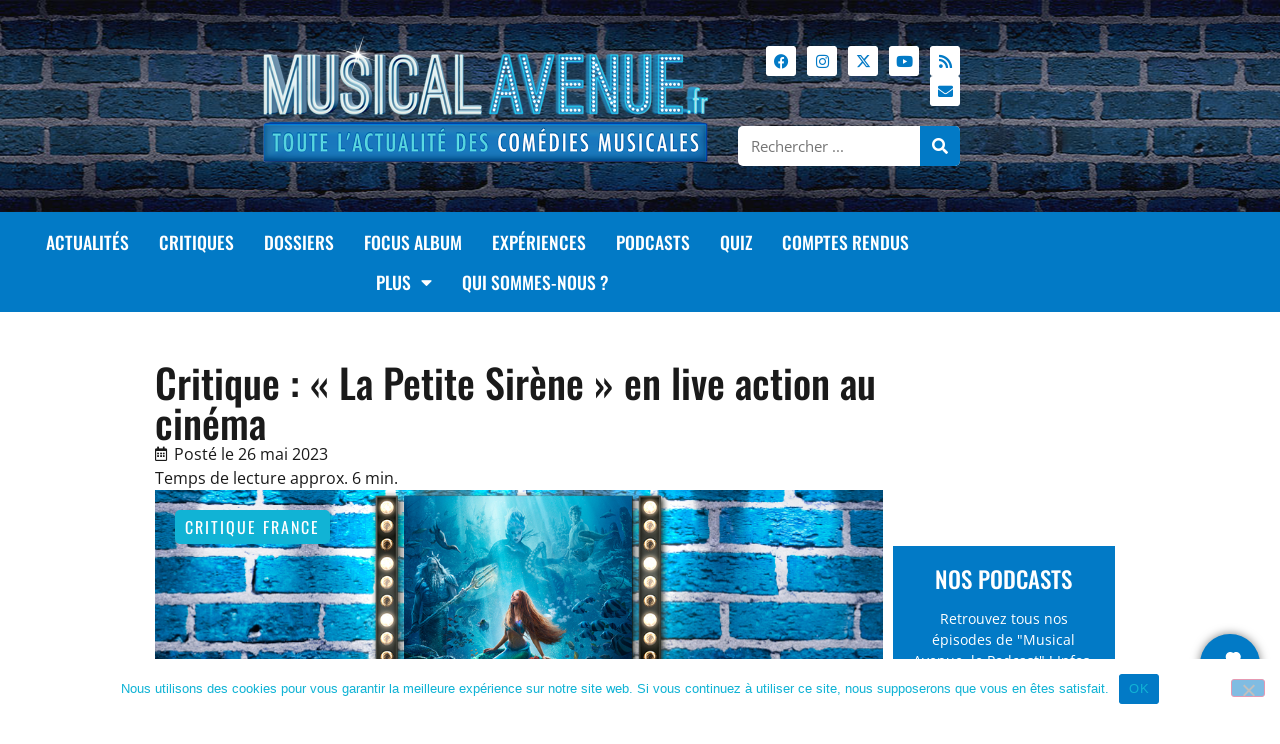

--- FILE ---
content_type: text/html; charset=UTF-8
request_url: https://www.musicalavenue.fr/critique-la-petite-sirene-en-live-action-au-cinema/?utm_source=rss&utm_medium=rss&utm_campaign=critique-la-petite-sirene-en-live-action-au-cinema
body_size: 38218
content:
<!doctype html>
<html dir="ltr" lang="fr-FR" prefix="og: https://ogp.me/ns#">
<head>
	<meta charset="UTF-8">
	<meta name="viewport" content="width=device-width, initial-scale=1">
	<link rel="profile" href="https://gmpg.org/xfn/11">
	<title>Critique : « La Petite Sirène » en live action au cinéma - Musical Avenue</title>

		<!-- All in One SEO 4.9.3 - aioseo.com -->
	<meta name="description" content="Le dernier, très attendu live action de Disney, « La Petite Sirène », adaptation du populaire dessin animé oscarisé des célèbres studios (1989) est sorti cette semaine dans les salles obscures. Début mai, nous participions à la conférence de presse en présence des artistes et de l’équipe créative et avions eu le privilège de découvrir le film" />
	<meta name="robots" content="max-image-preview:large" />
	<meta name="author" content="Gabrielle Carayon"/>
	<link rel="canonical" href="https://www.musicalavenue.fr/critique-la-petite-sirene-en-live-action-au-cinema/" />
	<meta name="generator" content="All in One SEO (AIOSEO) 4.9.3" />
		<meta property="og:locale" content="fr_FR" />
		<meta property="og:site_name" content="Musical Avenue - Toute l&#039;actualité des comédies musicales" />
		<meta property="og:type" content="article" />
		<meta property="og:title" content="Critique : « La Petite Sirène » en live action au cinéma - Musical Avenue" />
		<meta property="og:description" content="Le dernier, très attendu live action de Disney, « La Petite Sirène », adaptation du populaire dessin animé oscarisé des célèbres studios (1989) est sorti cette semaine dans les salles obscures. Début mai, nous participions à la conférence de presse en présence des artistes et de l’équipe créative et avions eu le privilège de découvrir le film" />
		<meta property="og:url" content="https://www.musicalavenue.fr/critique-la-petite-sirene-en-live-action-au-cinema/" />
		<meta property="og:image" content="https://www.musicalavenue.fr/wp-content/uploads/2023/05/image-a-la-une-La-Petite-Sirene.jpg" />
		<meta property="og:image:secure_url" content="https://www.musicalavenue.fr/wp-content/uploads/2023/05/image-a-la-une-La-Petite-Sirene.jpg" />
		<meta property="og:image:width" content="1024" />
		<meta property="og:image:height" content="505" />
		<meta property="article:published_time" content="2023-05-26T09:00:06+00:00" />
		<meta property="article:modified_time" content="2023-06-03T15:58:14+00:00" />
		<meta property="article:publisher" content="https://www.facebook.com/musicalavenue" />
		<meta name="twitter:card" content="summary_large_image" />
		<meta name="twitter:title" content="Critique : « La Petite Sirène » en live action au cinéma - Musical Avenue" />
		<meta name="twitter:description" content="Le dernier, très attendu live action de Disney, « La Petite Sirène », adaptation du populaire dessin animé oscarisé des célèbres studios (1989) est sorti cette semaine dans les salles obscures. Début mai, nous participions à la conférence de presse en présence des artistes et de l’équipe créative et avions eu le privilège de découvrir le film" />
		<meta name="twitter:image" content="https://www.musicalavenue.fr/wp-content/uploads/2023/05/image-a-la-une-La-Petite-Sirene.jpg" />
		<script type="application/ld+json" class="aioseo-schema">
			{"@context":"https:\/\/schema.org","@graph":[{"@type":"BlogPosting","@id":"https:\/\/www.musicalavenue.fr\/critique-la-petite-sirene-en-live-action-au-cinema\/#blogposting","name":"Critique : \u00ab La Petite Sir\u00e8ne \u00bb en live action au cin\u00e9ma - Musical Avenue","headline":"Critique :  \u00ab\u00a0La Petite Sir\u00e8ne\u00a0\u00bb en live action au cin\u00e9ma","author":{"@id":"https:\/\/www.musicalavenue.fr\/author\/gabriellecarayonsfr-fr\/#author"},"publisher":{"@id":"https:\/\/www.musicalavenue.fr\/#organization"},"image":{"@type":"ImageObject","url":"https:\/\/www.musicalavenue.fr\/wp-content\/uploads\/2023\/05\/image-a-la-une-La-Petite-Sirene.jpg","width":1024,"height":505},"datePublished":"2023-05-26T11:00:06+02:00","dateModified":"2023-06-03T17:58:14+02:00","inLanguage":"fr-FR","mainEntityOfPage":{"@id":"https:\/\/www.musicalavenue.fr\/critique-la-petite-sirene-en-live-action-au-cinema\/#webpage"},"isPartOf":{"@id":"https:\/\/www.musicalavenue.fr\/critique-la-petite-sirene-en-live-action-au-cinema\/#webpage"},"articleSection":"Critique France"},{"@type":"BreadcrumbList","@id":"https:\/\/www.musicalavenue.fr\/critique-la-petite-sirene-en-live-action-au-cinema\/#breadcrumblist","itemListElement":[{"@type":"ListItem","@id":"https:\/\/www.musicalavenue.fr#listItem","position":1,"name":"Home","item":"https:\/\/www.musicalavenue.fr","nextItem":{"@type":"ListItem","@id":"https:\/\/www.musicalavenue.fr\/category\/critiques\/#listItem","name":"Critiques"}},{"@type":"ListItem","@id":"https:\/\/www.musicalavenue.fr\/category\/critiques\/#listItem","position":2,"name":"Critiques","item":"https:\/\/www.musicalavenue.fr\/category\/critiques\/","nextItem":{"@type":"ListItem","@id":"https:\/\/www.musicalavenue.fr\/category\/critiques\/critique-france\/#listItem","name":"Critique France"},"previousItem":{"@type":"ListItem","@id":"https:\/\/www.musicalavenue.fr#listItem","name":"Home"}},{"@type":"ListItem","@id":"https:\/\/www.musicalavenue.fr\/category\/critiques\/critique-france\/#listItem","position":3,"name":"Critique France","item":"https:\/\/www.musicalavenue.fr\/category\/critiques\/critique-france\/","nextItem":{"@type":"ListItem","@id":"https:\/\/www.musicalavenue.fr\/critique-la-petite-sirene-en-live-action-au-cinema\/#listItem","name":"Critique :  \u00ab\u00a0La Petite Sir\u00e8ne\u00a0\u00bb en live action au cin\u00e9ma"},"previousItem":{"@type":"ListItem","@id":"https:\/\/www.musicalavenue.fr\/category\/critiques\/#listItem","name":"Critiques"}},{"@type":"ListItem","@id":"https:\/\/www.musicalavenue.fr\/critique-la-petite-sirene-en-live-action-au-cinema\/#listItem","position":4,"name":"Critique :  \u00ab\u00a0La Petite Sir\u00e8ne\u00a0\u00bb en live action au cin\u00e9ma","previousItem":{"@type":"ListItem","@id":"https:\/\/www.musicalavenue.fr\/category\/critiques\/critique-france\/#listItem","name":"Critique France"}}]},{"@type":"Organization","@id":"https:\/\/www.musicalavenue.fr\/#organization","name":"Musical Avenue","description":"Toute l'actualit\u00e9 des com\u00e9dies musicales","url":"https:\/\/www.musicalavenue.fr\/","logo":{"@type":"ImageObject","url":"https:\/\/www.musicalavenue.fr\/wp-content\/uploads\/2020\/11\/logo-musical-avenue-web-2022.png","@id":"https:\/\/www.musicalavenue.fr\/critique-la-petite-sirene-en-live-action-au-cinema\/#organizationLogo","width":800,"height":245,"caption":"Musical Avenue - Toute l'actualit\u00e9 des com\u00e9dies musicales"},"image":{"@id":"https:\/\/www.musicalavenue.fr\/critique-la-petite-sirene-en-live-action-au-cinema\/#organizationLogo"}},{"@type":"Person","@id":"https:\/\/www.musicalavenue.fr\/author\/gabriellecarayonsfr-fr\/#author","url":"https:\/\/www.musicalavenue.fr\/author\/gabriellecarayonsfr-fr\/","name":"Gabrielle Carayon"},{"@type":"WebPage","@id":"https:\/\/www.musicalavenue.fr\/critique-la-petite-sirene-en-live-action-au-cinema\/#webpage","url":"https:\/\/www.musicalavenue.fr\/critique-la-petite-sirene-en-live-action-au-cinema\/","name":"Critique : \u00ab La Petite Sir\u00e8ne \u00bb en live action au cin\u00e9ma - Musical Avenue","description":"Le dernier, tr\u00e8s attendu live action de Disney, \u00ab La Petite Sir\u00e8ne \u00bb, adaptation du populaire dessin anim\u00e9 oscaris\u00e9 des c\u00e9l\u00e8bres studios (1989) est sorti cette semaine dans les salles obscures. D\u00e9but mai, nous participions \u00e0 la conf\u00e9rence de presse en pr\u00e9sence des artistes et de l\u2019\u00e9quipe cr\u00e9ative et avions eu le privil\u00e8ge de d\u00e9couvrir le film","inLanguage":"fr-FR","isPartOf":{"@id":"https:\/\/www.musicalavenue.fr\/#website"},"breadcrumb":{"@id":"https:\/\/www.musicalavenue.fr\/critique-la-petite-sirene-en-live-action-au-cinema\/#breadcrumblist"},"author":{"@id":"https:\/\/www.musicalavenue.fr\/author\/gabriellecarayonsfr-fr\/#author"},"creator":{"@id":"https:\/\/www.musicalavenue.fr\/author\/gabriellecarayonsfr-fr\/#author"},"image":{"@type":"ImageObject","url":"https:\/\/www.musicalavenue.fr\/wp-content\/uploads\/2023\/05\/image-a-la-une-La-Petite-Sirene.jpg","@id":"https:\/\/www.musicalavenue.fr\/critique-la-petite-sirene-en-live-action-au-cinema\/#mainImage","width":1024,"height":505},"primaryImageOfPage":{"@id":"https:\/\/www.musicalavenue.fr\/critique-la-petite-sirene-en-live-action-au-cinema\/#mainImage"},"datePublished":"2023-05-26T11:00:06+02:00","dateModified":"2023-06-03T17:58:14+02:00"},{"@type":"WebSite","@id":"https:\/\/www.musicalavenue.fr\/#website","url":"https:\/\/www.musicalavenue.fr\/","name":"Musical Avenue","description":"Toute l'actualit\u00e9 des com\u00e9dies musicales","inLanguage":"fr-FR","publisher":{"@id":"https:\/\/www.musicalavenue.fr\/#organization"}}]}
		</script>
		<!-- All in One SEO -->

<link rel="alternate" type="application/rss+xml" title="Musical Avenue &raquo; Flux" href="https://www.musicalavenue.fr/feed/" />
<link rel="alternate" type="application/rss+xml" title="Musical Avenue &raquo; Flux des commentaires" href="https://www.musicalavenue.fr/comments/feed/" />
<link rel="alternate" title="oEmbed (JSON)" type="application/json+oembed" href="https://www.musicalavenue.fr/wp-json/oembed/1.0/embed?url=https%3A%2F%2Fwww.musicalavenue.fr%2Fcritique-la-petite-sirene-en-live-action-au-cinema%2F" />
<link rel="alternate" title="oEmbed (XML)" type="text/xml+oembed" href="https://www.musicalavenue.fr/wp-json/oembed/1.0/embed?url=https%3A%2F%2Fwww.musicalavenue.fr%2Fcritique-la-petite-sirene-en-live-action-au-cinema%2F&#038;format=xml" />
		<!-- This site uses the Google Analytics by MonsterInsights plugin v9.11.1 - Using Analytics tracking - https://www.monsterinsights.com/ -->
							<script src="//www.googletagmanager.com/gtag/js?id=G-CGFZQ1RB9B"  data-cfasync="false" data-wpfc-render="false" async></script>
			<script data-cfasync="false" data-wpfc-render="false">
				var mi_version = '9.11.1';
				var mi_track_user = true;
				var mi_no_track_reason = '';
								var MonsterInsightsDefaultLocations = {"page_location":"https:\/\/www.musicalavenue.fr\/critique-la-petite-sirene-en-live-action-au-cinema\/?utm_source=rss&utm_medium=rss&utm_campaign=critique-la-petite-sirene-en-live-action-au-cinema"};
								if ( typeof MonsterInsightsPrivacyGuardFilter === 'function' ) {
					var MonsterInsightsLocations = (typeof MonsterInsightsExcludeQuery === 'object') ? MonsterInsightsPrivacyGuardFilter( MonsterInsightsExcludeQuery ) : MonsterInsightsPrivacyGuardFilter( MonsterInsightsDefaultLocations );
				} else {
					var MonsterInsightsLocations = (typeof MonsterInsightsExcludeQuery === 'object') ? MonsterInsightsExcludeQuery : MonsterInsightsDefaultLocations;
				}

								var disableStrs = [
										'ga-disable-G-CGFZQ1RB9B',
									];

				/* Function to detect opted out users */
				function __gtagTrackerIsOptedOut() {
					for (var index = 0; index < disableStrs.length; index++) {
						if (document.cookie.indexOf(disableStrs[index] + '=true') > -1) {
							return true;
						}
					}

					return false;
				}

				/* Disable tracking if the opt-out cookie exists. */
				if (__gtagTrackerIsOptedOut()) {
					for (var index = 0; index < disableStrs.length; index++) {
						window[disableStrs[index]] = true;
					}
				}

				/* Opt-out function */
				function __gtagTrackerOptout() {
					for (var index = 0; index < disableStrs.length; index++) {
						document.cookie = disableStrs[index] + '=true; expires=Thu, 31 Dec 2099 23:59:59 UTC; path=/';
						window[disableStrs[index]] = true;
					}
				}

				if ('undefined' === typeof gaOptout) {
					function gaOptout() {
						__gtagTrackerOptout();
					}
				}
								window.dataLayer = window.dataLayer || [];

				window.MonsterInsightsDualTracker = {
					helpers: {},
					trackers: {},
				};
				if (mi_track_user) {
					function __gtagDataLayer() {
						dataLayer.push(arguments);
					}

					function __gtagTracker(type, name, parameters) {
						if (!parameters) {
							parameters = {};
						}

						if (parameters.send_to) {
							__gtagDataLayer.apply(null, arguments);
							return;
						}

						if (type === 'event') {
														parameters.send_to = monsterinsights_frontend.v4_id;
							var hookName = name;
							if (typeof parameters['event_category'] !== 'undefined') {
								hookName = parameters['event_category'] + ':' + name;
							}

							if (typeof MonsterInsightsDualTracker.trackers[hookName] !== 'undefined') {
								MonsterInsightsDualTracker.trackers[hookName](parameters);
							} else {
								__gtagDataLayer('event', name, parameters);
							}
							
						} else {
							__gtagDataLayer.apply(null, arguments);
						}
					}

					__gtagTracker('js', new Date());
					__gtagTracker('set', {
						'developer_id.dZGIzZG': true,
											});
					if ( MonsterInsightsLocations.page_location ) {
						__gtagTracker('set', MonsterInsightsLocations);
					}
										__gtagTracker('config', 'G-CGFZQ1RB9B', {"forceSSL":"true","link_attribution":"true"} );
										window.gtag = __gtagTracker;										(function () {
						/* https://developers.google.com/analytics/devguides/collection/analyticsjs/ */
						/* ga and __gaTracker compatibility shim. */
						var noopfn = function () {
							return null;
						};
						var newtracker = function () {
							return new Tracker();
						};
						var Tracker = function () {
							return null;
						};
						var p = Tracker.prototype;
						p.get = noopfn;
						p.set = noopfn;
						p.send = function () {
							var args = Array.prototype.slice.call(arguments);
							args.unshift('send');
							__gaTracker.apply(null, args);
						};
						var __gaTracker = function () {
							var len = arguments.length;
							if (len === 0) {
								return;
							}
							var f = arguments[len - 1];
							if (typeof f !== 'object' || f === null || typeof f.hitCallback !== 'function') {
								if ('send' === arguments[0]) {
									var hitConverted, hitObject = false, action;
									if ('event' === arguments[1]) {
										if ('undefined' !== typeof arguments[3]) {
											hitObject = {
												'eventAction': arguments[3],
												'eventCategory': arguments[2],
												'eventLabel': arguments[4],
												'value': arguments[5] ? arguments[5] : 1,
											}
										}
									}
									if ('pageview' === arguments[1]) {
										if ('undefined' !== typeof arguments[2]) {
											hitObject = {
												'eventAction': 'page_view',
												'page_path': arguments[2],
											}
										}
									}
									if (typeof arguments[2] === 'object') {
										hitObject = arguments[2];
									}
									if (typeof arguments[5] === 'object') {
										Object.assign(hitObject, arguments[5]);
									}
									if ('undefined' !== typeof arguments[1].hitType) {
										hitObject = arguments[1];
										if ('pageview' === hitObject.hitType) {
											hitObject.eventAction = 'page_view';
										}
									}
									if (hitObject) {
										action = 'timing' === arguments[1].hitType ? 'timing_complete' : hitObject.eventAction;
										hitConverted = mapArgs(hitObject);
										__gtagTracker('event', action, hitConverted);
									}
								}
								return;
							}

							function mapArgs(args) {
								var arg, hit = {};
								var gaMap = {
									'eventCategory': 'event_category',
									'eventAction': 'event_action',
									'eventLabel': 'event_label',
									'eventValue': 'event_value',
									'nonInteraction': 'non_interaction',
									'timingCategory': 'event_category',
									'timingVar': 'name',
									'timingValue': 'value',
									'timingLabel': 'event_label',
									'page': 'page_path',
									'location': 'page_location',
									'title': 'page_title',
									'referrer' : 'page_referrer',
								};
								for (arg in args) {
																		if (!(!args.hasOwnProperty(arg) || !gaMap.hasOwnProperty(arg))) {
										hit[gaMap[arg]] = args[arg];
									} else {
										hit[arg] = args[arg];
									}
								}
								return hit;
							}

							try {
								f.hitCallback();
							} catch (ex) {
							}
						};
						__gaTracker.create = newtracker;
						__gaTracker.getByName = newtracker;
						__gaTracker.getAll = function () {
							return [];
						};
						__gaTracker.remove = noopfn;
						__gaTracker.loaded = true;
						window['__gaTracker'] = __gaTracker;
					})();
									} else {
										console.log("");
					(function () {
						function __gtagTracker() {
							return null;
						}

						window['__gtagTracker'] = __gtagTracker;
						window['gtag'] = __gtagTracker;
					})();
									}
			</script>
							<!-- / Google Analytics by MonsterInsights -->
		<style id='wp-img-auto-sizes-contain-inline-css'>
img:is([sizes=auto i],[sizes^="auto," i]){contain-intrinsic-size:3000px 1500px}
/*# sourceURL=wp-img-auto-sizes-contain-inline-css */
</style>
<link rel='stylesheet' id='hello-elementor-theme-style-css' href='https://www.musicalavenue.fr/wp-content/themes/hello-elementor/assets/css/theme.css?ver=3.4.6' media='all' />
<link rel='stylesheet' id='jet-menu-hello-css' href='https://www.musicalavenue.fr/wp-content/plugins/jet-menu/integration/themes/hello-elementor/assets/css/style.css?ver=2.4.18' media='all' />
<style id='wp-emoji-styles-inline-css'>

	img.wp-smiley, img.emoji {
		display: inline !important;
		border: none !important;
		box-shadow: none !important;
		height: 1em !important;
		width: 1em !important;
		margin: 0 0.07em !important;
		vertical-align: -0.1em !important;
		background: none !important;
		padding: 0 !important;
	}
/*# sourceURL=wp-emoji-styles-inline-css */
</style>
<link rel='stylesheet' id='aioseo/css/src/vue/standalone/blocks/table-of-contents/global.scss-css' href='https://www.musicalavenue.fr/wp-content/plugins/all-in-one-seo-pack/dist/Lite/assets/css/table-of-contents/global.e90f6d47.css?ver=4.9.3' media='all' />
<style id='qsm-quiz-style-inline-css'>


/*# sourceURL=https://www.musicalavenue.fr/wp-content/plugins/quiz-master-next/blocks/build/style-index.css */
</style>
<link rel='stylesheet' id='mpp_gutenberg-css' href='https://www.musicalavenue.fr/wp-content/plugins/metronet-profile-picture/dist/blocks.style.build.css?ver=2.6.3' media='all' />
<style id='global-styles-inline-css'>
:root{--wp--preset--aspect-ratio--square: 1;--wp--preset--aspect-ratio--4-3: 4/3;--wp--preset--aspect-ratio--3-4: 3/4;--wp--preset--aspect-ratio--3-2: 3/2;--wp--preset--aspect-ratio--2-3: 2/3;--wp--preset--aspect-ratio--16-9: 16/9;--wp--preset--aspect-ratio--9-16: 9/16;--wp--preset--color--black: #000000;--wp--preset--color--cyan-bluish-gray: #abb8c3;--wp--preset--color--white: #ffffff;--wp--preset--color--pale-pink: #f78da7;--wp--preset--color--vivid-red: #cf2e2e;--wp--preset--color--luminous-vivid-orange: #ff6900;--wp--preset--color--luminous-vivid-amber: #fcb900;--wp--preset--color--light-green-cyan: #7bdcb5;--wp--preset--color--vivid-green-cyan: #00d084;--wp--preset--color--pale-cyan-blue: #8ed1fc;--wp--preset--color--vivid-cyan-blue: #0693e3;--wp--preset--color--vivid-purple: #9b51e0;--wp--preset--gradient--vivid-cyan-blue-to-vivid-purple: linear-gradient(135deg,rgb(6,147,227) 0%,rgb(155,81,224) 100%);--wp--preset--gradient--light-green-cyan-to-vivid-green-cyan: linear-gradient(135deg,rgb(122,220,180) 0%,rgb(0,208,130) 100%);--wp--preset--gradient--luminous-vivid-amber-to-luminous-vivid-orange: linear-gradient(135deg,rgb(252,185,0) 0%,rgb(255,105,0) 100%);--wp--preset--gradient--luminous-vivid-orange-to-vivid-red: linear-gradient(135deg,rgb(255,105,0) 0%,rgb(207,46,46) 100%);--wp--preset--gradient--very-light-gray-to-cyan-bluish-gray: linear-gradient(135deg,rgb(238,238,238) 0%,rgb(169,184,195) 100%);--wp--preset--gradient--cool-to-warm-spectrum: linear-gradient(135deg,rgb(74,234,220) 0%,rgb(151,120,209) 20%,rgb(207,42,186) 40%,rgb(238,44,130) 60%,rgb(251,105,98) 80%,rgb(254,248,76) 100%);--wp--preset--gradient--blush-light-purple: linear-gradient(135deg,rgb(255,206,236) 0%,rgb(152,150,240) 100%);--wp--preset--gradient--blush-bordeaux: linear-gradient(135deg,rgb(254,205,165) 0%,rgb(254,45,45) 50%,rgb(107,0,62) 100%);--wp--preset--gradient--luminous-dusk: linear-gradient(135deg,rgb(255,203,112) 0%,rgb(199,81,192) 50%,rgb(65,88,208) 100%);--wp--preset--gradient--pale-ocean: linear-gradient(135deg,rgb(255,245,203) 0%,rgb(182,227,212) 50%,rgb(51,167,181) 100%);--wp--preset--gradient--electric-grass: linear-gradient(135deg,rgb(202,248,128) 0%,rgb(113,206,126) 100%);--wp--preset--gradient--midnight: linear-gradient(135deg,rgb(2,3,129) 0%,rgb(40,116,252) 100%);--wp--preset--font-size--small: 13px;--wp--preset--font-size--medium: 20px;--wp--preset--font-size--large: 36px;--wp--preset--font-size--x-large: 42px;--wp--preset--spacing--20: 0.44rem;--wp--preset--spacing--30: 0.67rem;--wp--preset--spacing--40: 1rem;--wp--preset--spacing--50: 1.5rem;--wp--preset--spacing--60: 2.25rem;--wp--preset--spacing--70: 3.38rem;--wp--preset--spacing--80: 5.06rem;--wp--preset--shadow--natural: 6px 6px 9px rgba(0, 0, 0, 0.2);--wp--preset--shadow--deep: 12px 12px 50px rgba(0, 0, 0, 0.4);--wp--preset--shadow--sharp: 6px 6px 0px rgba(0, 0, 0, 0.2);--wp--preset--shadow--outlined: 6px 6px 0px -3px rgb(255, 255, 255), 6px 6px rgb(0, 0, 0);--wp--preset--shadow--crisp: 6px 6px 0px rgb(0, 0, 0);}:root { --wp--style--global--content-size: 800px;--wp--style--global--wide-size: 1200px; }:where(body) { margin: 0; }.wp-site-blocks > .alignleft { float: left; margin-right: 2em; }.wp-site-blocks > .alignright { float: right; margin-left: 2em; }.wp-site-blocks > .aligncenter { justify-content: center; margin-left: auto; margin-right: auto; }:where(.wp-site-blocks) > * { margin-block-start: 24px; margin-block-end: 0; }:where(.wp-site-blocks) > :first-child { margin-block-start: 0; }:where(.wp-site-blocks) > :last-child { margin-block-end: 0; }:root { --wp--style--block-gap: 24px; }:root :where(.is-layout-flow) > :first-child{margin-block-start: 0;}:root :where(.is-layout-flow) > :last-child{margin-block-end: 0;}:root :where(.is-layout-flow) > *{margin-block-start: 24px;margin-block-end: 0;}:root :where(.is-layout-constrained) > :first-child{margin-block-start: 0;}:root :where(.is-layout-constrained) > :last-child{margin-block-end: 0;}:root :where(.is-layout-constrained) > *{margin-block-start: 24px;margin-block-end: 0;}:root :where(.is-layout-flex){gap: 24px;}:root :where(.is-layout-grid){gap: 24px;}.is-layout-flow > .alignleft{float: left;margin-inline-start: 0;margin-inline-end: 2em;}.is-layout-flow > .alignright{float: right;margin-inline-start: 2em;margin-inline-end: 0;}.is-layout-flow > .aligncenter{margin-left: auto !important;margin-right: auto !important;}.is-layout-constrained > .alignleft{float: left;margin-inline-start: 0;margin-inline-end: 2em;}.is-layout-constrained > .alignright{float: right;margin-inline-start: 2em;margin-inline-end: 0;}.is-layout-constrained > .aligncenter{margin-left: auto !important;margin-right: auto !important;}.is-layout-constrained > :where(:not(.alignleft):not(.alignright):not(.alignfull)){max-width: var(--wp--style--global--content-size);margin-left: auto !important;margin-right: auto !important;}.is-layout-constrained > .alignwide{max-width: var(--wp--style--global--wide-size);}body .is-layout-flex{display: flex;}.is-layout-flex{flex-wrap: wrap;align-items: center;}.is-layout-flex > :is(*, div){margin: 0;}body .is-layout-grid{display: grid;}.is-layout-grid > :is(*, div){margin: 0;}body{padding-top: 0px;padding-right: 0px;padding-bottom: 0px;padding-left: 0px;}a:where(:not(.wp-element-button)){text-decoration: underline;}:root :where(.wp-element-button, .wp-block-button__link){background-color: #32373c;border-width: 0;color: #fff;font-family: inherit;font-size: inherit;font-style: inherit;font-weight: inherit;letter-spacing: inherit;line-height: inherit;padding-top: calc(0.667em + 2px);padding-right: calc(1.333em + 2px);padding-bottom: calc(0.667em + 2px);padding-left: calc(1.333em + 2px);text-decoration: none;text-transform: inherit;}.has-black-color{color: var(--wp--preset--color--black) !important;}.has-cyan-bluish-gray-color{color: var(--wp--preset--color--cyan-bluish-gray) !important;}.has-white-color{color: var(--wp--preset--color--white) !important;}.has-pale-pink-color{color: var(--wp--preset--color--pale-pink) !important;}.has-vivid-red-color{color: var(--wp--preset--color--vivid-red) !important;}.has-luminous-vivid-orange-color{color: var(--wp--preset--color--luminous-vivid-orange) !important;}.has-luminous-vivid-amber-color{color: var(--wp--preset--color--luminous-vivid-amber) !important;}.has-light-green-cyan-color{color: var(--wp--preset--color--light-green-cyan) !important;}.has-vivid-green-cyan-color{color: var(--wp--preset--color--vivid-green-cyan) !important;}.has-pale-cyan-blue-color{color: var(--wp--preset--color--pale-cyan-blue) !important;}.has-vivid-cyan-blue-color{color: var(--wp--preset--color--vivid-cyan-blue) !important;}.has-vivid-purple-color{color: var(--wp--preset--color--vivid-purple) !important;}.has-black-background-color{background-color: var(--wp--preset--color--black) !important;}.has-cyan-bluish-gray-background-color{background-color: var(--wp--preset--color--cyan-bluish-gray) !important;}.has-white-background-color{background-color: var(--wp--preset--color--white) !important;}.has-pale-pink-background-color{background-color: var(--wp--preset--color--pale-pink) !important;}.has-vivid-red-background-color{background-color: var(--wp--preset--color--vivid-red) !important;}.has-luminous-vivid-orange-background-color{background-color: var(--wp--preset--color--luminous-vivid-orange) !important;}.has-luminous-vivid-amber-background-color{background-color: var(--wp--preset--color--luminous-vivid-amber) !important;}.has-light-green-cyan-background-color{background-color: var(--wp--preset--color--light-green-cyan) !important;}.has-vivid-green-cyan-background-color{background-color: var(--wp--preset--color--vivid-green-cyan) !important;}.has-pale-cyan-blue-background-color{background-color: var(--wp--preset--color--pale-cyan-blue) !important;}.has-vivid-cyan-blue-background-color{background-color: var(--wp--preset--color--vivid-cyan-blue) !important;}.has-vivid-purple-background-color{background-color: var(--wp--preset--color--vivid-purple) !important;}.has-black-border-color{border-color: var(--wp--preset--color--black) !important;}.has-cyan-bluish-gray-border-color{border-color: var(--wp--preset--color--cyan-bluish-gray) !important;}.has-white-border-color{border-color: var(--wp--preset--color--white) !important;}.has-pale-pink-border-color{border-color: var(--wp--preset--color--pale-pink) !important;}.has-vivid-red-border-color{border-color: var(--wp--preset--color--vivid-red) !important;}.has-luminous-vivid-orange-border-color{border-color: var(--wp--preset--color--luminous-vivid-orange) !important;}.has-luminous-vivid-amber-border-color{border-color: var(--wp--preset--color--luminous-vivid-amber) !important;}.has-light-green-cyan-border-color{border-color: var(--wp--preset--color--light-green-cyan) !important;}.has-vivid-green-cyan-border-color{border-color: var(--wp--preset--color--vivid-green-cyan) !important;}.has-pale-cyan-blue-border-color{border-color: var(--wp--preset--color--pale-cyan-blue) !important;}.has-vivid-cyan-blue-border-color{border-color: var(--wp--preset--color--vivid-cyan-blue) !important;}.has-vivid-purple-border-color{border-color: var(--wp--preset--color--vivid-purple) !important;}.has-vivid-cyan-blue-to-vivid-purple-gradient-background{background: var(--wp--preset--gradient--vivid-cyan-blue-to-vivid-purple) !important;}.has-light-green-cyan-to-vivid-green-cyan-gradient-background{background: var(--wp--preset--gradient--light-green-cyan-to-vivid-green-cyan) !important;}.has-luminous-vivid-amber-to-luminous-vivid-orange-gradient-background{background: var(--wp--preset--gradient--luminous-vivid-amber-to-luminous-vivid-orange) !important;}.has-luminous-vivid-orange-to-vivid-red-gradient-background{background: var(--wp--preset--gradient--luminous-vivid-orange-to-vivid-red) !important;}.has-very-light-gray-to-cyan-bluish-gray-gradient-background{background: var(--wp--preset--gradient--very-light-gray-to-cyan-bluish-gray) !important;}.has-cool-to-warm-spectrum-gradient-background{background: var(--wp--preset--gradient--cool-to-warm-spectrum) !important;}.has-blush-light-purple-gradient-background{background: var(--wp--preset--gradient--blush-light-purple) !important;}.has-blush-bordeaux-gradient-background{background: var(--wp--preset--gradient--blush-bordeaux) !important;}.has-luminous-dusk-gradient-background{background: var(--wp--preset--gradient--luminous-dusk) !important;}.has-pale-ocean-gradient-background{background: var(--wp--preset--gradient--pale-ocean) !important;}.has-electric-grass-gradient-background{background: var(--wp--preset--gradient--electric-grass) !important;}.has-midnight-gradient-background{background: var(--wp--preset--gradient--midnight) !important;}.has-small-font-size{font-size: var(--wp--preset--font-size--small) !important;}.has-medium-font-size{font-size: var(--wp--preset--font-size--medium) !important;}.has-large-font-size{font-size: var(--wp--preset--font-size--large) !important;}.has-x-large-font-size{font-size: var(--wp--preset--font-size--x-large) !important;}
:root :where(.wp-block-pullquote){font-size: 1.5em;line-height: 1.6;}
/*# sourceURL=global-styles-inline-css */
</style>
<link rel='stylesheet' id='cookie-notice-front-css' href='https://www.musicalavenue.fr/wp-content/plugins/cookie-notice/css/front.min.css?ver=2.5.11' media='all' />
<link rel='stylesheet' id='parent-style-css' href='https://www.musicalavenue.fr/wp-content/themes/hello-elementor/style.css?ver=6.9' media='all' />
<link rel='stylesheet' id='child-style-css' href='https://www.musicalavenue.fr/wp-content/themes/musical-avenue/style.css?ver=6.9' media='all' />
<link rel='stylesheet' id='hello-elementor-css' href='https://www.musicalavenue.fr/wp-content/themes/hello-elementor/assets/css/reset.css?ver=3.4.6' media='all' />
<link rel='stylesheet' id='hello-elementor-header-footer-css' href='https://www.musicalavenue.fr/wp-content/themes/hello-elementor/assets/css/header-footer.css?ver=3.4.6' media='all' />
<link rel='stylesheet' id='jet-menu-public-styles-css' href='https://www.musicalavenue.fr/wp-content/plugins/jet-menu/assets/public/css/public.css?ver=2.4.18' media='all' />
<link rel='stylesheet' id='elementor-frontend-css' href='https://www.musicalavenue.fr/wp-content/uploads/elementor/css/custom-frontend.min.css?ver=1770066592' media='all' />
<link rel='stylesheet' id='widget-social-icons-css' href='https://www.musicalavenue.fr/wp-content/plugins/elementor/assets/css/widget-social-icons.min.css?ver=3.35.0' media='all' />
<link rel='stylesheet' id='e-apple-webkit-css' href='https://www.musicalavenue.fr/wp-content/uploads/elementor/css/custom-apple-webkit.min.css?ver=1770066592' media='all' />
<link rel='stylesheet' id='widget-image-css' href='https://www.musicalavenue.fr/wp-content/plugins/elementor/assets/css/widget-image.min.css?ver=3.35.0' media='all' />
<link rel='stylesheet' id='widget-search-form-css' href='https://www.musicalavenue.fr/wp-content/plugins/elementor-pro/assets/css/widget-search-form.min.css?ver=3.35.0' media='all' />
<link rel='stylesheet' id='elementor-icons-shared-0-css' href='https://www.musicalavenue.fr/wp-content/plugins/elementor/assets/lib/font-awesome/css/fontawesome.min.css?ver=5.15.3' media='all' />
<link rel='stylesheet' id='elementor-icons-fa-solid-css' href='https://www.musicalavenue.fr/wp-content/plugins/elementor/assets/lib/font-awesome/css/solid.min.css?ver=5.15.3' media='all' />
<link rel='stylesheet' id='e-sticky-css' href='https://www.musicalavenue.fr/wp-content/plugins/elementor-pro/assets/css/modules/sticky.min.css?ver=3.35.0' media='all' />
<link rel='stylesheet' id='widget-nav-menu-css' href='https://www.musicalavenue.fr/wp-content/uploads/elementor/css/custom-pro-widget-nav-menu.min.css?ver=1770066592' media='all' />
<link rel='stylesheet' id='widget-heading-css' href='https://www.musicalavenue.fr/wp-content/plugins/elementor/assets/css/widget-heading.min.css?ver=3.35.0' media='all' />
<link rel='stylesheet' id='widget-form-css' href='https://www.musicalavenue.fr/wp-content/plugins/elementor-pro/assets/css/widget-form.min.css?ver=3.35.0' media='all' />
<link rel='stylesheet' id='widget-image-box-css' href='https://www.musicalavenue.fr/wp-content/uploads/elementor/css/custom-widget-image-box.min.css?ver=1770066592' media='all' />
<link rel='stylesheet' id='e-animation-slideInRight-css' href='https://www.musicalavenue.fr/wp-content/plugins/elementor/assets/lib/animations/styles/slideInRight.min.css?ver=3.35.0' media='all' />
<link rel='stylesheet' id='widget-off-canvas-css' href='https://www.musicalavenue.fr/wp-content/plugins/elementor-pro/assets/css/widget-off-canvas.min.css?ver=3.35.0' media='all' />
<link rel='stylesheet' id='widget-divider-css' href='https://www.musicalavenue.fr/wp-content/plugins/elementor/assets/css/widget-divider.min.css?ver=3.35.0' media='all' />
<link rel='stylesheet' id='e-animation-bounceIn-css' href='https://www.musicalavenue.fr/wp-content/plugins/elementor/assets/lib/animations/styles/bounceIn.min.css?ver=3.35.0' media='all' />
<link rel='stylesheet' id='widget-progress-tracker-css' href='https://www.musicalavenue.fr/wp-content/plugins/elementor-pro/assets/css/widget-progress-tracker.min.css?ver=3.35.0' media='all' />
<link rel='stylesheet' id='widget-post-info-css' href='https://www.musicalavenue.fr/wp-content/plugins/elementor-pro/assets/css/widget-post-info.min.css?ver=3.35.0' media='all' />
<link rel='stylesheet' id='widget-icon-list-css' href='https://www.musicalavenue.fr/wp-content/uploads/elementor/css/custom-widget-icon-list.min.css?ver=1770066592' media='all' />
<link rel='stylesheet' id='elementor-icons-fa-regular-css' href='https://www.musicalavenue.fr/wp-content/plugins/elementor/assets/lib/font-awesome/css/regular.min.css?ver=5.15.3' media='all' />
<link rel='stylesheet' id='widget-author-box-css' href='https://www.musicalavenue.fr/wp-content/plugins/elementor-pro/assets/css/widget-author-box.min.css?ver=3.35.0' media='all' />
<link rel='stylesheet' id='widget-share-buttons-css' href='https://www.musicalavenue.fr/wp-content/plugins/elementor-pro/assets/css/widget-share-buttons.min.css?ver=3.35.0' media='all' />
<link rel='stylesheet' id='elementor-icons-fa-brands-css' href='https://www.musicalavenue.fr/wp-content/plugins/elementor/assets/lib/font-awesome/css/brands.min.css?ver=5.15.3' media='all' />
<link rel='stylesheet' id='widget-post-navigation-css' href='https://www.musicalavenue.fr/wp-content/plugins/elementor-pro/assets/css/widget-post-navigation.min.css?ver=3.35.0' media='all' />
<link rel='stylesheet' id='swiper-css' href='https://www.musicalavenue.fr/wp-content/plugins/elementor/assets/lib/swiper/v8/css/swiper.min.css?ver=8.4.5' media='all' />
<link rel='stylesheet' id='e-swiper-css' href='https://www.musicalavenue.fr/wp-content/plugins/elementor/assets/css/conditionals/e-swiper.min.css?ver=3.35.0' media='all' />
<link rel='stylesheet' id='widget-loop-common-css' href='https://www.musicalavenue.fr/wp-content/plugins/elementor-pro/assets/css/widget-loop-common.min.css?ver=3.35.0' media='all' />
<link rel='stylesheet' id='widget-loop-carousel-css' href='https://www.musicalavenue.fr/wp-content/plugins/elementor-pro/assets/css/widget-loop-carousel.min.css?ver=3.35.0' media='all' />
<link rel='stylesheet' id='elementor-icons-css' href='https://www.musicalavenue.fr/wp-content/plugins/elementor/assets/lib/eicons/css/elementor-icons.min.css?ver=5.47.0' media='all' />
<link rel='stylesheet' id='elementor-post-27-css' href='https://www.musicalavenue.fr/wp-content/uploads/elementor/css/post-27.css?ver=1770066590' media='all' />
<link rel='stylesheet' id='e-animation-fadeInUp-css' href='https://www.musicalavenue.fr/wp-content/plugins/elementor/assets/lib/animations/styles/fadeInUp.min.css?ver=3.35.0' media='all' />
<link rel='stylesheet' id='widget-slides-css' href='https://www.musicalavenue.fr/wp-content/uploads/elementor/css/custom-pro-widget-slides.min.css?ver=1770066592' media='all' />
<link rel='stylesheet' id='widget-posts-css' href='https://www.musicalavenue.fr/wp-content/plugins/elementor-pro/assets/css/widget-posts.min.css?ver=3.35.0' media='all' />
<link rel='stylesheet' id='elementor-post-49005-css' href='https://www.musicalavenue.fr/wp-content/uploads/elementor/css/post-49005.css?ver=1770066779' media='all' />
<link rel='stylesheet' id='elementor-post-36170-css' href='https://www.musicalavenue.fr/wp-content/uploads/elementor/css/post-36170.css?ver=1770066592' media='all' />
<link rel='stylesheet' id='elementor-post-35970-css' href='https://www.musicalavenue.fr/wp-content/uploads/elementor/css/post-35970.css?ver=1770066591' media='all' />
<link rel='stylesheet' id='elementor-post-36164-css' href='https://www.musicalavenue.fr/wp-content/uploads/elementor/css/post-36164.css?ver=1770066593' media='all' />
<link rel='stylesheet' id='eael-general-css' href='https://www.musicalavenue.fr/wp-content/plugins/essential-addons-for-elementor-lite/assets/front-end/css/view/general.min.css?ver=6.5.9' media='all' />
<link rel='stylesheet' id='elementor-gf-local-oswald-css' href='https://www.musicalavenue.fr/wp-content/uploads/elementor/google-fonts/css/oswald.css?ver=1743498486' media='all' />
<link rel='stylesheet' id='elementor-gf-local-robotoslab-css' href='https://www.musicalavenue.fr/wp-content/uploads/elementor/google-fonts/css/robotoslab.css?ver=1743498488' media='all' />
<link rel='stylesheet' id='elementor-gf-local-opensans-css' href='https://www.musicalavenue.fr/wp-content/uploads/elementor/google-fonts/css/opensans.css?ver=1743498493' media='all' />
<link rel='stylesheet' id='elementor-gf-local-roboto-css' href='https://www.musicalavenue.fr/wp-content/uploads/elementor/google-fonts/css/roboto.css?ver=1743498504' media='all' />
<link rel='stylesheet' id='elementor-gf-local-rubik-css' href='https://www.musicalavenue.fr/wp-content/uploads/elementor/google-fonts/css/rubik.css?ver=1743498512' media='all' />
<script src="https://www.musicalavenue.fr/wp-content/plugins/google-analytics-for-wordpress/assets/js/frontend-gtag.js?ver=9.11.1" id="monsterinsights-frontend-script-js" async data-wp-strategy="async"></script>
<script data-cfasync="false" data-wpfc-render="false" id='monsterinsights-frontend-script-js-extra'>var monsterinsights_frontend = {"js_events_tracking":"true","download_extensions":"doc,pdf,ppt,zip,xls,docx,pptx,xlsx","inbound_paths":"[{\"path\":\"\\\/go\\\/\",\"label\":\"affiliate\"},{\"path\":\"\\\/recommend\\\/\",\"label\":\"affiliate\"}]","home_url":"https:\/\/www.musicalavenue.fr","hash_tracking":"false","v4_id":"G-CGFZQ1RB9B"};</script>
<script src="https://www.musicalavenue.fr/wp-includes/js/jquery/jquery.min.js?ver=3.7.1" id="jquery-core-js"></script>
<script src="https://www.musicalavenue.fr/wp-includes/js/jquery/jquery-migrate.min.js?ver=3.4.1" id="jquery-migrate-js"></script>
<script id="cookie-notice-front-js-before">
var cnArgs = {"ajaxUrl":"https:\/\/www.musicalavenue.fr\/wp-admin\/admin-ajax.php","nonce":"8194223830","hideEffect":"fade","position":"bottom","onScroll":false,"onScrollOffset":100,"onClick":false,"cookieName":"cookie_notice_accepted","cookieTime":2592000,"cookieTimeRejected":2592000,"globalCookie":false,"redirection":false,"cache":false,"revokeCookies":false,"revokeCookiesOpt":"automatic"};

//# sourceURL=cookie-notice-front-js-before
</script>
<script src="https://www.musicalavenue.fr/wp-content/plugins/cookie-notice/js/front.min.js?ver=2.5.11" id="cookie-notice-front-js"></script>
<link rel="https://api.w.org/" href="https://www.musicalavenue.fr/wp-json/" /><link rel="alternate" title="JSON" type="application/json" href="https://www.musicalavenue.fr/wp-json/wp/v2/posts/49005" /><link rel='shortlink' href='https://www.musicalavenue.fr/?p=49005' />
<meta name="generator" content="Elementor 3.35.0; features: additional_custom_breakpoints; settings: css_print_method-external, google_font-enabled, font_display-auto">
			<style>
				.e-con.e-parent:nth-of-type(n+4):not(.e-lazyloaded):not(.e-no-lazyload),
				.e-con.e-parent:nth-of-type(n+4):not(.e-lazyloaded):not(.e-no-lazyload) * {
					background-image: none !important;
				}
				@media screen and (max-height: 1024px) {
					.e-con.e-parent:nth-of-type(n+3):not(.e-lazyloaded):not(.e-no-lazyload),
					.e-con.e-parent:nth-of-type(n+3):not(.e-lazyloaded):not(.e-no-lazyload) * {
						background-image: none !important;
					}
				}
				@media screen and (max-height: 640px) {
					.e-con.e-parent:nth-of-type(n+2):not(.e-lazyloaded):not(.e-no-lazyload),
					.e-con.e-parent:nth-of-type(n+2):not(.e-lazyloaded):not(.e-no-lazyload) * {
						background-image: none !important;
					}
				}
			</style>
			<link rel="icon" href="https://www.musicalavenue.fr/wp-content/uploads/2022/03/cropped-favicon-32x32.png" sizes="32x32" />
<link rel="icon" href="https://www.musicalavenue.fr/wp-content/uploads/2022/03/cropped-favicon-192x192.png" sizes="192x192" />
<link rel="apple-touch-icon" href="https://www.musicalavenue.fr/wp-content/uploads/2022/03/cropped-favicon-180x180.png" />
<meta name="msapplication-TileImage" content="https://www.musicalavenue.fr/wp-content/uploads/2022/03/cropped-favicon-270x270.png" />
</head>
<body class="wp-singular post-template-default single single-post postid-49005 single-format-standard wp-custom-logo wp-embed-responsive wp-theme-hello-elementor wp-child-theme-musical-avenue cookies-not-set hello-elementor-default jet-mega-menu-location elementor-default elementor-kit-27 elementor-page elementor-page-49005 elementor-page-36164">


<a class="skip-link screen-reader-text" href="#content">Aller au contenu</a>

		<header data-elementor-type="header" data-elementor-id="36170" class="elementor elementor-36170 elementor-location-header" data-elementor-post-type="elementor_library">
					<header data-particle_enable="false" data-particle-mobile-disabled="false" class="elementor-section elementor-top-section elementor-element elementor-element-4bbacbb elementor-section-height-min-height elementor-section-boxed elementor-section-height-default elementor-section-items-middle" data-id="4bbacbb" data-element_type="section" data-e-type="section" data-settings="{&quot;background_background&quot;:&quot;classic&quot;}">
						<div class="elementor-container elementor-column-gap-default">
					<div class="elementor-column elementor-col-25 elementor-top-column elementor-element elementor-element-4879d132" data-id="4879d132" data-element_type="column" data-e-type="column">
			<div class="elementor-widget-wrap elementor-element-populated">
						<div class="elementor-element elementor-element-43a7997e e-grid-align-right e-grid-align-mobile-center elementor-hidden-desktop elementor-hidden-tablet elementor-hidden-laptop elementor-shape-rounded elementor-grid-0 elementor-widget elementor-widget-social-icons" data-id="43a7997e" data-element_type="widget" data-e-type="widget" data-widget_type="social-icons.default">
				<div class="elementor-widget-container">
							<div class="elementor-social-icons-wrapper elementor-grid" role="list">
							<span class="elementor-grid-item" role="listitem">
					<a class="elementor-icon elementor-social-icon elementor-social-icon-facebook elementor-repeater-item-b07ebd1" href="https://www.facebook.com/musicalavenue" target="_blank">
						<span class="elementor-screen-only">Facebook</span>
						<i aria-hidden="true" class="fab fa-facebook"></i>					</a>
				</span>
							<span class="elementor-grid-item" role="listitem">
					<a class="elementor-icon elementor-social-icon elementor-social-icon-instagram elementor-repeater-item-efbc352" href="https://www.instagram.com/musical_avenue/" target="_blank">
						<span class="elementor-screen-only">Instagram</span>
						<i aria-hidden="true" class="fab fa-instagram"></i>					</a>
				</span>
							<span class="elementor-grid-item" role="listitem">
					<a class="elementor-icon elementor-social-icon elementor-social-icon-x-twitter elementor-repeater-item-7561a95" href="https://twitter.com/musicalavenue" target="_blank">
						<span class="elementor-screen-only">X-twitter</span>
						<i aria-hidden="true" class="fab fa-x-twitter"></i>					</a>
				</span>
							<span class="elementor-grid-item" role="listitem">
					<a class="elementor-icon elementor-social-icon elementor-social-icon-youtube elementor-repeater-item-0d36db9" href="https://www.youtube.com/channel/UCp12sA1-YC5x7JdZt0XDeew" target="_blank">
						<span class="elementor-screen-only">Youtube</span>
						<i aria-hidden="true" class="fab fa-youtube"></i>					</a>
				</span>
							<span class="elementor-grid-item" role="listitem">
					<a class="elementor-icon elementor-social-icon elementor-social-icon-rss elementor-repeater-item-3c71b54" href="https://www.musicalavenue.fr/feed" target="_blank">
						<span class="elementor-screen-only">Rss</span>
						<i aria-hidden="true" class="fas fa-rss"></i>					</a>
				</span>
							<span class="elementor-grid-item" role="listitem">
					<a class="elementor-icon elementor-social-icon elementor-social-icon-envelope elementor-repeater-item-562f199" href="https://www.musicalavenue.fr/contact/">
						<span class="elementor-screen-only">Envelope</span>
						<i aria-hidden="true" class="fas fa-envelope"></i>					</a>
				</span>
					</div>
						</div>
				</div>
					</div>
		</div>
				<div class="elementor-column elementor-col-50 elementor-top-column elementor-element elementor-element-3723b66e" data-id="3723b66e" data-element_type="column" data-e-type="column">
			<div class="elementor-widget-wrap elementor-element-populated">
						<div class="elementor-element elementor-element-6f81820a elementor-widget elementor-widget-theme-site-logo elementor-widget-image" data-id="6f81820a" data-element_type="widget" data-e-type="widget" data-widget_type="theme-site-logo.default">
				<div class="elementor-widget-container">
											<a href="https://www.musicalavenue.fr">
			<img loading="lazy" width="800" height="245" src="https://www.musicalavenue.fr/wp-content/uploads/2020/11/logo-musical-avenue-web-2022.png" class="attachment-full size-full wp-image-36221" alt="Musical Avenue - Toute l&#039;actualité des comédies musicales" srcset="https://www.musicalavenue.fr/wp-content/uploads/2020/11/logo-musical-avenue-web-2022.png 800w, https://www.musicalavenue.fr/wp-content/uploads/2020/11/logo-musical-avenue-web-2022-300x92.png 300w, https://www.musicalavenue.fr/wp-content/uploads/2020/11/logo-musical-avenue-web-2022-768x235.png 768w" sizes="(max-width: 800px) 100vw, 800px" />				</a>
											</div>
				</div>
					</div>
		</div>
				<div class="elementor-column elementor-col-25 elementor-top-column elementor-element elementor-element-48aa0b35 elementor-hidden-tablet elementor-hidden-mobile" data-id="48aa0b35" data-element_type="column" data-e-type="column">
			<div class="elementor-widget-wrap elementor-element-populated">
						<div class="elementor-element elementor-element-28665d47 e-grid-align-right elementor-hidden-mobile elementor-shape-rounded elementor-grid-0 elementor-widget elementor-widget-social-icons" data-id="28665d47" data-element_type="widget" data-e-type="widget" data-widget_type="social-icons.default">
				<div class="elementor-widget-container">
							<div class="elementor-social-icons-wrapper elementor-grid" role="list">
							<span class="elementor-grid-item" role="listitem">
					<a class="elementor-icon elementor-social-icon elementor-social-icon-facebook elementor-repeater-item-b07ebd1" href="https://www.facebook.com/musicalavenue" target="_blank">
						<span class="elementor-screen-only">Facebook</span>
						<i aria-hidden="true" class="fab fa-facebook"></i>					</a>
				</span>
							<span class="elementor-grid-item" role="listitem">
					<a class="elementor-icon elementor-social-icon elementor-social-icon-instagram elementor-repeater-item-efbc352" href="https://www.instagram.com/musical_avenue/" target="_blank">
						<span class="elementor-screen-only">Instagram</span>
						<i aria-hidden="true" class="fab fa-instagram"></i>					</a>
				</span>
							<span class="elementor-grid-item" role="listitem">
					<a class="elementor-icon elementor-social-icon elementor-social-icon-x-twitter elementor-repeater-item-7561a95" href="https://twitter.com/musicalavenue" target="_blank">
						<span class="elementor-screen-only">X-twitter</span>
						<i aria-hidden="true" class="fab fa-x-twitter"></i>					</a>
				</span>
							<span class="elementor-grid-item" role="listitem">
					<a class="elementor-icon elementor-social-icon elementor-social-icon-youtube elementor-repeater-item-0d36db9" href="https://www.youtube.com/channel/UCp12sA1-YC5x7JdZt0XDeew" target="_blank">
						<span class="elementor-screen-only">Youtube</span>
						<i aria-hidden="true" class="fab fa-youtube"></i>					</a>
				</span>
							<span class="elementor-grid-item" role="listitem">
					<a class="elementor-icon elementor-social-icon elementor-social-icon-rss elementor-repeater-item-3c71b54" href="https://www.musicalavenue.fr/feed" target="_blank">
						<span class="elementor-screen-only">Rss</span>
						<i aria-hidden="true" class="fas fa-rss"></i>					</a>
				</span>
							<span class="elementor-grid-item" role="listitem">
					<a class="elementor-icon elementor-social-icon elementor-social-icon-envelope elementor-repeater-item-1d2e4ad" href="https://www.musicalavenue.fr/contact/">
						<span class="elementor-screen-only">Envelope</span>
						<i aria-hidden="true" class="fas fa-envelope"></i>					</a>
				</span>
					</div>
						</div>
				</div>
				<div class="elementor-element elementor-element-376f5f7d elementor-widget__width-auto elementor-hidden-mobile elementor-search-form--skin-classic elementor-search-form--button-type-icon elementor-search-form--icon-search elementor-widget elementor-widget-search-form" data-id="376f5f7d" data-element_type="widget" data-e-type="widget" data-settings="{&quot;skin&quot;:&quot;classic&quot;}" data-widget_type="search-form.default">
				<div class="elementor-widget-container">
							<search role="search">
			<form class="elementor-search-form" action="https://www.musicalavenue.fr" method="get">
												<div class="elementor-search-form__container">
					<label class="elementor-screen-only" for="elementor-search-form-376f5f7d">Rechercher </label>

					
					<input id="elementor-search-form-376f5f7d" placeholder="Rechercher ..." class="elementor-search-form__input" type="search" name="s" value="">
					
											<button class="elementor-search-form__submit" type="submit" aria-label="Rechercher ">
															<i aria-hidden="true" class="fas fa-search"></i>													</button>
					
									</div>
			</form>
		</search>
						</div>
				</div>
					</div>
		</div>
					</div>
		</header>
				<section data-particle_enable="false" data-particle-mobile-disabled="false" class="elementor-section elementor-top-section elementor-element elementor-element-de5a41a elementor-hidden-desktop elementor-hidden-tablet elementor-hidden-laptop elementor-section-boxed elementor-section-height-default elementor-section-height-default" data-id="de5a41a" data-element_type="section" data-e-type="section" data-settings="{&quot;background_background&quot;:&quot;classic&quot;,&quot;sticky&quot;:&quot;top&quot;,&quot;sticky_effects_offset&quot;:&quot;10&quot;,&quot;sticky_on&quot;:[&quot;tablet&quot;,&quot;mobile&quot;],&quot;sticky_offset&quot;:0,&quot;sticky_anchor_link_offset&quot;:0}">
						<div class="elementor-container elementor-column-gap-default">
					<div class="elementor-column elementor-col-50 elementor-top-column elementor-element elementor-element-6eb66e8" data-id="6eb66e8" data-element_type="column" data-e-type="column">
			<div class="elementor-widget-wrap elementor-element-populated">
						<div class="elementor-element elementor-element-455a97e elementor-widget__width-auto elementor-widget-mobile__width-inherit elementor-search-form--skin-classic elementor-search-form--button-type-icon elementor-search-form--icon-search elementor-widget elementor-widget-search-form" data-id="455a97e" data-element_type="widget" data-e-type="widget" data-settings="{&quot;skin&quot;:&quot;classic&quot;}" data-widget_type="search-form.default">
				<div class="elementor-widget-container">
							<search role="search">
			<form class="elementor-search-form" action="https://www.musicalavenue.fr" method="get">
												<div class="elementor-search-form__container">
					<label class="elementor-screen-only" for="elementor-search-form-455a97e">Rechercher </label>

					
					<input id="elementor-search-form-455a97e" placeholder="Rechercher ..." class="elementor-search-form__input" type="search" name="s" value="">
					
											<button class="elementor-search-form__submit" type="submit" aria-label="Rechercher ">
															<i aria-hidden="true" class="fas fa-search"></i>													</button>
					
									</div>
			</form>
		</search>
						</div>
				</div>
					</div>
		</div>
				<div class="elementor-column elementor-col-50 elementor-top-column elementor-element elementor-element-fdac2fa" data-id="fdac2fa" data-element_type="column" data-e-type="column">
			<div class="elementor-widget-wrap elementor-element-populated">
						<div class="elementor-element elementor-element-fd5f828 elementor-widget elementor-widget-jet-mobile-menu" data-id="fd5f828" data-element_type="widget" data-e-type="widget" data-widget_type="jet-mobile-menu.default">
				<div class="elementor-widget-container">
					<div  id="jet-mobile-menu-69814bec2c84e" class="jet-mobile-menu jet-mobile-menu--location-elementor" data-menu-id="11910" data-menu-options="{&quot;menuUniqId&quot;:&quot;69814bec2c84e&quot;,&quot;menuId&quot;:&quot;11910&quot;,&quot;mobileMenuId&quot;:&quot;11910&quot;,&quot;location&quot;:&quot;elementor&quot;,&quot;menuLocation&quot;:false,&quot;menuLayout&quot;:&quot;slide-out&quot;,&quot;togglePosition&quot;:&quot;default&quot;,&quot;menuPosition&quot;:&quot;right&quot;,&quot;headerTemplate&quot;:&quot;&quot;,&quot;beforeTemplate&quot;:&quot;&quot;,&quot;afterTemplate&quot;:&quot;&quot;,&quot;useBreadcrumb&quot;:true,&quot;breadcrumbPath&quot;:&quot;full&quot;,&quot;toggleText&quot;:&quot;&quot;,&quot;toggleLoader&quot;:true,&quot;backText&quot;:&quot;&quot;,&quot;itemIconVisible&quot;:true,&quot;itemBadgeVisible&quot;:true,&quot;itemDescVisible&quot;:false,&quot;loaderColor&quot;:&quot;#3a3a3a&quot;,&quot;subEvent&quot;:&quot;click&quot;,&quot;subTrigger&quot;:&quot;item&quot;,&quot;subOpenLayout&quot;:&quot;slide-in&quot;,&quot;closeAfterNavigate&quot;:true,&quot;fillSvgIcon&quot;:true,&quot;megaAjaxLoad&quot;:false}">
			<mobile-menu></mobile-menu><div class="jet-mobile-menu__refs"><div ref="toggleClosedIcon"><i class="fas fa-bars"></i></div><div ref="toggleOpenedIcon"><i class="fas fa-times"></i></div><div ref="closeIcon"><i class="fas fa-times"></i></div><div ref="backIcon"><i class="fas fa-angle-left"></i></div><div ref="dropdownIcon"><i class="fas fa-angle-right"></i></div><div ref="dropdownOpenedIcon"><i class="fas fa-angle-down"></i></div><div ref="breadcrumbIcon"><i class="fas fa-angle-right"></i></div></div></div><script id="jetMenuMobileWidgetRenderData69814bec2c84e" type="application/json">
            {"items":{"item-67376":{"id":"item-67376","name":"Actualit\u00e9s","attrTitle":false,"description":"","url":"https:\/\/www.musicalavenue.fr\/category\/actualites\/","target":false,"xfn":false,"itemParent":false,"itemId":67376,"megaTemplateId":false,"megaContent":false,"megaContentType":"default","open":false,"badgeContent":false,"itemIcon":"","hideItemText":false,"classes":[""],"signature":""},"item-67377":{"id":"item-67377","name":"Critiques","attrTitle":false,"description":"","url":"https:\/\/www.musicalavenue.fr\/category\/critiques\/","target":false,"xfn":false,"itemParent":false,"itemId":67377,"megaTemplateId":false,"megaContent":false,"megaContentType":"default","open":false,"badgeContent":false,"itemIcon":"","hideItemText":false,"classes":[""],"signature":""},"item-67378":{"id":"item-67378","name":"Dossiers","attrTitle":false,"description":"","url":"https:\/\/www.musicalavenue.fr\/dossiers\/","target":false,"xfn":false,"itemParent":false,"itemId":67378,"megaTemplateId":false,"megaContent":false,"megaContentType":"default","open":false,"badgeContent":false,"itemIcon":"","hideItemText":false,"classes":[""],"signature":""},"item-67379":{"id":"item-67379","name":"Focus album","attrTitle":false,"description":"","url":"https:\/\/www.musicalavenue.fr\/category\/focus-album\/","target":false,"xfn":false,"itemParent":false,"itemId":67379,"megaTemplateId":false,"megaContent":false,"megaContentType":"default","open":false,"badgeContent":false,"itemIcon":"","hideItemText":false,"classes":[""],"signature":""},"item-67380":{"id":"item-67380","name":"Exp\u00e9riences","attrTitle":false,"description":"","url":"https:\/\/www.musicalavenue.fr\/category\/experiences\/","target":false,"xfn":false,"itemParent":false,"itemId":67380,"megaTemplateId":false,"megaContent":false,"megaContentType":"default","open":false,"badgeContent":false,"itemIcon":"","hideItemText":false,"classes":[""],"signature":""},"item-67381":{"id":"item-67381","name":"Podcasts","attrTitle":false,"description":"","url":"https:\/\/www.musicalavenue.fr\/category\/podcasts\/","target":false,"xfn":false,"itemParent":false,"itemId":67381,"megaTemplateId":false,"megaContent":false,"megaContentType":"default","open":false,"badgeContent":false,"itemIcon":"","hideItemText":false,"classes":[""],"signature":""},"item-67382":{"id":"item-67382","name":"Quiz","attrTitle":false,"description":"","url":"https:\/\/www.musicalavenue.fr\/category\/quiz\/","target":false,"xfn":false,"itemParent":false,"itemId":67382,"megaTemplateId":false,"megaContent":false,"megaContentType":"default","open":false,"badgeContent":false,"itemIcon":"","hideItemText":false,"classes":[""],"signature":""},"item-67383":{"id":"item-67383","name":"Comptes rendus","attrTitle":false,"description":"","url":"https:\/\/www.musicalavenue.fr\/category\/comptes-rendus\/","target":false,"xfn":false,"itemParent":false,"itemId":67383,"megaTemplateId":false,"megaContent":false,"megaContentType":"default","open":false,"badgeContent":false,"itemIcon":"","hideItemText":false,"classes":[""],"signature":""},"item-67384":{"id":"item-67384","name":"Plus","attrTitle":false,"description":"","url":"#","target":false,"xfn":false,"itemParent":false,"itemId":67384,"megaTemplateId":false,"megaContent":false,"megaContentType":"default","open":false,"badgeContent":false,"itemIcon":"","hideItemText":false,"classes":[""],"signature":"","children":{"item-67385":{"id":"item-67385","name":"Hommages \/ Portraits","attrTitle":false,"description":"","url":"https:\/\/www.musicalavenue.fr\/category\/hommages\/","target":false,"xfn":false,"itemParent":"item-67384","itemId":67385,"megaTemplateId":false,"megaContent":false,"megaContentType":"default","open":false,"badgeContent":false,"itemIcon":"","hideItemText":false,"classes":[""],"signature":""},"item-67386":{"id":"item-67386","name":"Playlists","attrTitle":false,"description":"","url":"https:\/\/www.musicalavenue.fr\/category\/playlist\/","target":false,"xfn":false,"itemParent":"item-67384","itemId":67386,"megaTemplateId":false,"megaContent":false,"megaContentType":"default","open":false,"badgeContent":false,"itemIcon":"","hideItemText":false,"classes":[""],"signature":""},"item-67387":{"id":"item-67387","name":"Rencontres","attrTitle":false,"description":"","url":"https:\/\/www.musicalavenue.fr\/category\/rencontres\/","target":false,"xfn":false,"itemParent":"item-67384","itemId":67387,"megaTemplateId":false,"megaContent":false,"megaContentType":"default","open":false,"badgeContent":false,"itemIcon":"","hideItemText":false,"classes":[""],"signature":""},"item-67388":{"id":"item-67388","name":"Emissions","attrTitle":false,"description":"","url":"https:\/\/www.musicalavenue.fr\/category\/nos-emissions\/","target":false,"xfn":false,"itemParent":"item-67384","itemId":67388,"megaTemplateId":false,"megaContent":false,"megaContentType":"default","open":false,"badgeContent":false,"itemIcon":"","hideItemText":false,"classes":[""],"signature":""}}},"item-68009":{"id":"item-68009","name":"Qui sommes-nous ?","attrTitle":false,"description":"","url":"https:\/\/www.musicalavenue.fr\/qui-sommes-nous\/","target":false,"xfn":false,"itemParent":false,"itemId":68009,"megaTemplateId":false,"megaContent":false,"megaContentType":"default","open":false,"badgeContent":false,"itemIcon":"","hideItemText":false,"classes":[""],"signature":""},"item-67390":{"id":"item-67390","name":"Contact","attrTitle":false,"description":"","url":"https:\/\/www.musicalavenue.fr\/contact\/","target":false,"xfn":false,"itemParent":false,"itemId":67390,"megaTemplateId":false,"megaContent":false,"megaContentType":"default","open":false,"badgeContent":false,"itemIcon":"","hideItemText":false,"classes":[""],"signature":""}}}        </script>				</div>
				</div>
					</div>
		</div>
					</div>
		</section>
				<section data-particle_enable="false" data-particle-mobile-disabled="false" class="elementor-section elementor-top-section elementor-element elementor-element-ba8f3c6 elementor-hidden-mobile elementor-section-boxed elementor-section-height-default elementor-section-height-default" data-id="ba8f3c6" data-element_type="section" data-e-type="section" data-settings="{&quot;background_background&quot;:&quot;classic&quot;,&quot;sticky&quot;:&quot;top&quot;,&quot;sticky_effects_offset&quot;:&quot;10&quot;,&quot;sticky_on&quot;:[&quot;desktop&quot;],&quot;sticky_offset&quot;:0,&quot;sticky_anchor_link_offset&quot;:0}">
						<div class="elementor-container elementor-column-gap-default">
					<div class="elementor-column elementor-col-100 elementor-top-column elementor-element elementor-element-83ad97e" data-id="83ad97e" data-element_type="column" data-e-type="column">
			<div class="elementor-widget-wrap elementor-element-populated">
						<div class="elementor-element elementor-element-c34a1bf elementor-nav-menu__align-center elementor-nav-menu--dropdown-mobile elementor-nav-menu__text-align-aside elementor-nav-menu--toggle elementor-nav-menu--burger elementor-widget elementor-widget-nav-menu" data-id="c34a1bf" data-element_type="widget" data-e-type="widget" data-settings="{&quot;layout&quot;:&quot;horizontal&quot;,&quot;submenu_icon&quot;:{&quot;value&quot;:&quot;&lt;i class=\&quot;fas fa-caret-down\&quot; aria-hidden=\&quot;true\&quot;&gt;&lt;\/i&gt;&quot;,&quot;library&quot;:&quot;fa-solid&quot;},&quot;toggle&quot;:&quot;burger&quot;}" data-widget_type="nav-menu.default">
				<div class="elementor-widget-container">
								<nav aria-label="Menu" class="elementor-nav-menu--main elementor-nav-menu__container elementor-nav-menu--layout-horizontal e--pointer-underline e--animation-fade">
				<ul id="menu-1-c34a1bf" class="elementor-nav-menu"><li class="menu-item menu-item-type-taxonomy menu-item-object-category menu-item-37891"><a href="https://www.musicalavenue.fr/category/actualites/" class="elementor-item">Actualités</a></li>
<li class="menu-item menu-item-type-taxonomy menu-item-object-category current-post-ancestor menu-item-50318"><a href="https://www.musicalavenue.fr/category/critiques/" class="elementor-item">Critiques</a></li>
<li class="menu-item menu-item-type-post_type menu-item-object-page menu-item-44936"><a href="https://www.musicalavenue.fr/dossiers/" class="elementor-item">Dossiers</a></li>
<li class="menu-item menu-item-type-taxonomy menu-item-object-category menu-item-62623"><a href="https://www.musicalavenue.fr/category/focus-album/" class="elementor-item">Focus album</a></li>
<li class="menu-item menu-item-type-taxonomy menu-item-object-category menu-item-67364"><a href="https://www.musicalavenue.fr/category/experiences/" class="elementor-item">Expériences</a></li>
<li class="menu-item menu-item-type-taxonomy menu-item-object-category menu-item-62625"><a href="https://www.musicalavenue.fr/category/podcasts/" class="elementor-item">Podcasts</a></li>
<li class="menu-item menu-item-type-taxonomy menu-item-object-category menu-item-38115"><a href="https://www.musicalavenue.fr/category/quiz/" class="elementor-item">Quiz</a></li>
<li class="menu-item menu-item-type-taxonomy menu-item-object-category menu-item-37895"><a href="https://www.musicalavenue.fr/category/comptes-rendus/" class="elementor-item">Comptes rendus</a></li>
<li class="menu-item menu-item-type-custom menu-item-object-custom menu-item-has-children menu-item-62624"><a href="#" class="elementor-item elementor-item-anchor">Plus</a>
<ul class="sub-menu elementor-nav-menu--dropdown">
	<li class="menu-item menu-item-type-taxonomy menu-item-object-category menu-item-38116"><a href="https://www.musicalavenue.fr/category/hommages/" class="elementor-sub-item">Hommages / Portraits</a></li>
	<li class="menu-item menu-item-type-taxonomy menu-item-object-category menu-item-36274"><a href="https://www.musicalavenue.fr/category/playlist/" class="elementor-sub-item">Playlists</a></li>
	<li class="menu-item menu-item-type-taxonomy menu-item-object-category menu-item-37894"><a href="https://www.musicalavenue.fr/category/rencontres/" class="elementor-sub-item">Rencontres</a></li>
	<li class="menu-item menu-item-type-taxonomy menu-item-object-category menu-item-62626"><a href="https://www.musicalavenue.fr/category/nos-emissions/" class="elementor-sub-item">Emissions</a></li>
</ul>
</li>
<li class="menu-item menu-item-type-post_type menu-item-object-page menu-item-36250"><a href="https://www.musicalavenue.fr/qui-sommes-nous/" class="elementor-item">Qui sommes-nous ?</a></li>
</ul>			</nav>
					<div class="elementor-menu-toggle" role="button" tabindex="0" aria-label="Permuter le menu" aria-expanded="false">
			<i aria-hidden="true" role="presentation" class="elementor-menu-toggle__icon--open eicon-menu-bar"></i><i aria-hidden="true" role="presentation" class="elementor-menu-toggle__icon--close eicon-close"></i>		</div>
					<nav class="elementor-nav-menu--dropdown elementor-nav-menu__container" aria-hidden="true">
				<ul id="menu-2-c34a1bf" class="elementor-nav-menu"><li class="menu-item menu-item-type-taxonomy menu-item-object-category menu-item-37891"><a href="https://www.musicalavenue.fr/category/actualites/" class="elementor-item" tabindex="-1">Actualités</a></li>
<li class="menu-item menu-item-type-taxonomy menu-item-object-category current-post-ancestor menu-item-50318"><a href="https://www.musicalavenue.fr/category/critiques/" class="elementor-item" tabindex="-1">Critiques</a></li>
<li class="menu-item menu-item-type-post_type menu-item-object-page menu-item-44936"><a href="https://www.musicalavenue.fr/dossiers/" class="elementor-item" tabindex="-1">Dossiers</a></li>
<li class="menu-item menu-item-type-taxonomy menu-item-object-category menu-item-62623"><a href="https://www.musicalavenue.fr/category/focus-album/" class="elementor-item" tabindex="-1">Focus album</a></li>
<li class="menu-item menu-item-type-taxonomy menu-item-object-category menu-item-67364"><a href="https://www.musicalavenue.fr/category/experiences/" class="elementor-item" tabindex="-1">Expériences</a></li>
<li class="menu-item menu-item-type-taxonomy menu-item-object-category menu-item-62625"><a href="https://www.musicalavenue.fr/category/podcasts/" class="elementor-item" tabindex="-1">Podcasts</a></li>
<li class="menu-item menu-item-type-taxonomy menu-item-object-category menu-item-38115"><a href="https://www.musicalavenue.fr/category/quiz/" class="elementor-item" tabindex="-1">Quiz</a></li>
<li class="menu-item menu-item-type-taxonomy menu-item-object-category menu-item-37895"><a href="https://www.musicalavenue.fr/category/comptes-rendus/" class="elementor-item" tabindex="-1">Comptes rendus</a></li>
<li class="menu-item menu-item-type-custom menu-item-object-custom menu-item-has-children menu-item-62624"><a href="#" class="elementor-item elementor-item-anchor" tabindex="-1">Plus</a>
<ul class="sub-menu elementor-nav-menu--dropdown">
	<li class="menu-item menu-item-type-taxonomy menu-item-object-category menu-item-38116"><a href="https://www.musicalavenue.fr/category/hommages/" class="elementor-sub-item" tabindex="-1">Hommages / Portraits</a></li>
	<li class="menu-item menu-item-type-taxonomy menu-item-object-category menu-item-36274"><a href="https://www.musicalavenue.fr/category/playlist/" class="elementor-sub-item" tabindex="-1">Playlists</a></li>
	<li class="menu-item menu-item-type-taxonomy menu-item-object-category menu-item-37894"><a href="https://www.musicalavenue.fr/category/rencontres/" class="elementor-sub-item" tabindex="-1">Rencontres</a></li>
	<li class="menu-item menu-item-type-taxonomy menu-item-object-category menu-item-62626"><a href="https://www.musicalavenue.fr/category/nos-emissions/" class="elementor-sub-item" tabindex="-1">Emissions</a></li>
</ul>
</li>
<li class="menu-item menu-item-type-post_type menu-item-object-page menu-item-36250"><a href="https://www.musicalavenue.fr/qui-sommes-nous/" class="elementor-item" tabindex="-1">Qui sommes-nous ?</a></li>
</ul>			</nav>
						</div>
				</div>
					</div>
		</div>
					</div>
		</section>
				</header>
				<div data-elementor-type="single-post" data-elementor-id="36164" class="elementor elementor-36164 elementor-location-single post-49005 post type-post status-publish format-standard has-post-thumbnail hentry category-critique-france" data-elementor-post-type="elementor_library">
			<div data-particle_enable="false" data-particle-mobile-disabled="false" class="elementor-element elementor-element-891d5a3 e-flex e-con-boxed e-con e-parent" data-id="891d5a3" data-element_type="container" data-e-type="container">
					<div class="e-con-inner">
				<div class="elementor-element elementor-element-77000ae elementor-fixed elementor-widget elementor-widget-progress-tracker" data-id="77000ae" data-element_type="widget" data-e-type="widget" data-settings="{&quot;relative_to&quot;:&quot;post_content&quot;,&quot;_position&quot;:&quot;fixed&quot;,&quot;type&quot;:&quot;horizontal&quot;,&quot;percentage&quot;:&quot;no&quot;}" data-widget_type="progress-tracker.default">
				<div class="elementor-widget-container">
					
		<div class="elementor-scrolling-tracker elementor-scrolling-tracker-horizontal elementor-scrolling-tracker-alignment-">
						<div class="current-progress">
					<div class="current-progress-percentage"></div>
				</div>
				</div>
						</div>
				</div>
					</div>
				</div>
		<div data-particle_enable="false" data-particle-mobile-disabled="false" class="elementor-element elementor-element-5029dc7 e-flex e-con-boxed e-con e-parent" data-id="5029dc7" data-element_type="container" data-e-type="container">
					<div class="e-con-inner">
		<div data-particle_enable="false" data-particle-mobile-disabled="false" class="elementor-element elementor-element-4de1f2f e-con-full e-flex e-con e-child" data-id="4de1f2f" data-element_type="container" data-e-type="container">
				<div class="elementor-element elementor-element-f08087f elementor-widget elementor-widget-theme-post-title elementor-page-title elementor-widget-heading" data-id="f08087f" data-element_type="widget" data-e-type="widget" data-widget_type="theme-post-title.default">
				<div class="elementor-widget-container">
					<h1 class="elementor-heading-title elementor-size-default">Critique :  « La Petite Sirène » en live action au cinéma</h1>				</div>
				</div>
				<div class="elementor-element elementor-element-78fd778 elementor-widget elementor-widget-post-info" data-id="78fd778" data-element_type="widget" data-e-type="widget" data-widget_type="post-info.default">
				<div class="elementor-widget-container">
							<ul class="elementor-inline-items elementor-icon-list-items elementor-post-info">
								<li class="elementor-icon-list-item elementor-repeater-item-4002f54 elementor-inline-item" itemprop="datePublished">
										<span class="elementor-icon-list-icon">
								<i aria-hidden="true" class="far fa-calendar-alt"></i>							</span>
									<span class="elementor-icon-list-text elementor-post-info__item elementor-post-info__item--type-date">
							<span class="elementor-post-info__item-prefix">Posté le </span>
										<time>26 mai 2023</time>					</span>
								</li>
				</ul>
						</div>
				</div>
				<div class="elementor-element elementor-element-be8e51e elementor-widget elementor-widget-shortcode" data-id="be8e51e" data-element_type="widget" data-e-type="widget" data-widget_type="shortcode.default">
				<div class="elementor-widget-container">
							<div class="elementor-shortcode">Temps de lecture approx. 6 min.</div>
						</div>
				</div>
		<div data-particle_enable="false" data-particle-mobile-disabled="false" class="elementor-element elementor-element-aa70b57 e-con-full e-flex e-con e-child" data-id="aa70b57" data-element_type="container" data-e-type="container">
				<div class="elementor-element elementor-element-0cb2b25 elementor-widget__width-auto elementor-mobile-align-center elementor-hidden-desktop elementor-hidden-laptop elementor-hidden-tablet elementor-widget elementor-widget-post-info" data-id="0cb2b25" data-element_type="widget" data-e-type="widget" data-widget_type="post-info.default">
				<div class="elementor-widget-container">
							<ul class="elementor-inline-items elementor-icon-list-items elementor-post-info">
								<li class="elementor-icon-list-item elementor-repeater-item-cdb3ca0 elementor-inline-item" itemprop="about">
													<span class="elementor-icon-list-text elementor-post-info__item elementor-post-info__item--type-terms">
										<span class="elementor-post-info__terms-list">
				<a href="https://www.musicalavenue.fr/category/critiques/critique-france/" class="elementor-post-info__terms-list-item">Critique France</a>				</span>
					</span>
								</li>
				</ul>
						</div>
				</div>
				<div class="elementor-element elementor-element-733c6a5 elementor-widget elementor-widget-theme-post-featured-image elementor-widget-image" data-id="733c6a5" data-element_type="widget" data-e-type="widget" data-widget_type="theme-post-featured-image.default">
				<div class="elementor-widget-container">
																<a href="https://www.musicalavenue.fr/wp-content/uploads/2023/05/image-a-la-une-La-Petite-Sirene.jpg" data-elementor-open-lightbox="yes" data-e-action-hash="#elementor-action%3Aaction%3Dlightbox%26settings%3DeyJpZCI6NDkwMDcsInVybCI6Imh0dHBzOlwvXC93d3cubXVzaWNhbGF2ZW51ZS5mclwvd3AtY29udGVudFwvdXBsb2Fkc1wvMjAyM1wvMDVcL2ltYWdlLWEtbGEtdW5lLUxhLVBldGl0ZS1TaXJlbmUuanBnIn0%3D">
							<img loading="lazy" width="1024" height="505" src="https://www.musicalavenue.fr/wp-content/uploads/2023/05/image-a-la-une-La-Petite-Sirene.jpg" class="attachment-full size-full wp-image-49007" alt="" srcset="https://www.musicalavenue.fr/wp-content/uploads/2023/05/image-a-la-une-La-Petite-Sirene.jpg 1024w, https://www.musicalavenue.fr/wp-content/uploads/2023/05/image-a-la-une-La-Petite-Sirene-300x148.jpg 300w, https://www.musicalavenue.fr/wp-content/uploads/2023/05/image-a-la-une-La-Petite-Sirene-768x379.jpg 768w" sizes="(max-width: 1024px) 100vw, 1024px" />								</a>
															</div>
				</div>
				<div class="elementor-element elementor-element-1bcaec1 elementor-widget__width-auto elementor-absolute elementor-hidden-mobile elementor-widget elementor-widget-post-info" data-id="1bcaec1" data-element_type="widget" data-e-type="widget" data-settings="{&quot;_position&quot;:&quot;absolute&quot;}" data-widget_type="post-info.default">
				<div class="elementor-widget-container">
							<ul class="elementor-inline-items elementor-icon-list-items elementor-post-info">
								<li class="elementor-icon-list-item elementor-repeater-item-cdb3ca0 elementor-inline-item" itemprop="about">
													<span class="elementor-icon-list-text elementor-post-info__item elementor-post-info__item--type-terms">
										<span class="elementor-post-info__terms-list">
				<a href="https://www.musicalavenue.fr/category/critiques/critique-france/" class="elementor-post-info__terms-list-item">Critique France</a>				</span>
					</span>
								</li>
				</ul>
						</div>
				</div>
				</div>
				<div class="elementor-element elementor-element-5c5c2dd elementor-widget elementor-widget-theme-post-content" data-id="5c5c2dd" data-element_type="widget" data-e-type="widget" data-widget_type="theme-post-content.default">
				<div class="elementor-widget-container">
							<div data-elementor-type="wp-post" data-elementor-id="49005" class="elementor elementor-49005" data-elementor-post-type="post">
						<section data-particle_enable="false" data-particle-mobile-disabled="false" class="elementor-section elementor-top-section elementor-element elementor-element-8d1a65a elementor-section-boxed elementor-section-height-default elementor-section-height-default" data-id="8d1a65a" data-element_type="section" data-e-type="section">
						<div class="elementor-container elementor-column-gap-default">
					<div class="elementor-column elementor-col-100 elementor-top-column elementor-element elementor-element-f5d6d8d" data-id="f5d6d8d" data-element_type="column" data-e-type="column">
			<div class="elementor-widget-wrap elementor-element-populated">
						<div class="elementor-element elementor-element-56f1a4f elementor-widget elementor-widget-text-editor" data-id="56f1a4f" data-element_type="widget" data-e-type="widget" data-widget_type="text-editor.default">
				<div class="elementor-widget-container">
									<p><em>Le dernier, très attendu live action de Disney, « La Petite Sirène », adaptation du populaire dessin animé oscarisé des célèbres studios (1989) est sorti cette semaine dans les salles obscures. Début mai, nous participions à la conférence de presse en présence des artistes et de l’équipe créative et avions eu le privilège de découvrir le film en avant première sur grand écran !</em></p>								</div>
				</div>
				<div class="elementor-element elementor-element-bd6dc47 elementor-widget elementor-widget-text-editor" data-id="bd6dc47" data-element_type="widget" data-e-type="widget" data-widget_type="text-editor.default">
				<div class="elementor-widget-container">
									<p>C’est un projet colossal qui a été confié au réalisateur Rob Marshall. Transposer le dessin animé en live action se révèle une véritable prouesse technique ! <span style="color: var( --e-global-color-text );font-size: 1rem">Lui-même l’avoue </span><em style="color: var( --e-global-color-text );font-size: 1rem">« Cela a été le plus gros challenge de ma carrière. Je pense que je n’aurais pas pu y arriver sans toutes mes précédentes expériences de réalisations.»</em></p><p><span style="color: #4d5156;font-family: arial, sans-serif;font-size: 14px">À</span> travers son regard, <i>La Petite Sirène</i> renait ainsi sur fond d’épopée épique entre terre et mer. Les images sont sublimées par les éternelles chansons d’<a href="https://www.musicalavenue.fr/actualite-apres-paris-la-petite-boutique-des-horreurs-arrive-a-lopera-de-dijon/">Alan Menken</a> et <a href="https://www.musicalavenue.fr/portrait-howard-ashman-un-auteur-eternel/">Howard Ashman</a> complétées de nouvelles paroles et musiques écrites par <a href="https://www.musicalavenue.fr/portrait-lin-manuel-miranda-le-nouveau-genie-de-broadway/">Lin-Manuel Miranda</a>.</p><p>Le scénario retravaillé par David Magee vient également donner plus de profondeur aux personnages pour offrir au film une nouvelle dimension.  </p>								</div>
				</div>
					</div>
		</div>
					</div>
		</section>
				<section data-particle_enable="false" data-particle-mobile-disabled="false" class="elementor-section elementor-top-section elementor-element elementor-element-8ddacc0 elementor-section-boxed elementor-section-height-default elementor-section-height-default" data-id="8ddacc0" data-element_type="section" data-e-type="section">
						<div class="elementor-container elementor-column-gap-default">
					<div class="elementor-column elementor-col-100 elementor-top-column elementor-element elementor-element-e7ae35e" data-id="e7ae35e" data-element_type="column" data-e-type="column">
			<div class="elementor-widget-wrap elementor-element-populated">
						<div class="elementor-element elementor-element-742d3a9 elementor-widget elementor-widget-image" data-id="742d3a9" data-element_type="widget" data-e-type="widget" data-widget_type="image.default">
				<div class="elementor-widget-container">
												<figure class="wp-caption">
										<img fetchpriority="high" fetchpriority="high" decoding="async" width="800" height="335" src="https://www.musicalavenue.fr/wp-content/uploads/2023/05/TLM_dt2_stills_request_4K_rec709_20230228.0019-1024x429.jpg" class="attachment-large size-large wp-image-49009" alt="" srcset="https://www.musicalavenue.fr/wp-content/uploads/2023/05/TLM_dt2_stills_request_4K_rec709_20230228.0019-1024x429.jpg 1024w, https://www.musicalavenue.fr/wp-content/uploads/2023/05/TLM_dt2_stills_request_4K_rec709_20230228.0019-300x126.jpg 300w, https://www.musicalavenue.fr/wp-content/uploads/2023/05/TLM_dt2_stills_request_4K_rec709_20230228.0019-768x322.jpg 768w, https://www.musicalavenue.fr/wp-content/uploads/2023/05/TLM_dt2_stills_request_4K_rec709_20230228.0019-1536x644.jpg 1536w, https://www.musicalavenue.fr/wp-content/uploads/2023/05/TLM_dt2_stills_request_4K_rec709_20230228.0019-2048x858.jpg 2048w" sizes="(max-width: 800px) 100vw, 800px" />											<figcaption class="widget-image-caption wp-caption-text">Halle Bailey _La Petite Sirène 
© 2023 Disney Enterprises</figcaption>
										</figure>
									</div>
				</div>
					</div>
		</div>
					</div>
		</section>
				<section data-particle_enable="false" data-particle-mobile-disabled="false" class="elementor-section elementor-top-section elementor-element elementor-element-403742e elementor-section-boxed elementor-section-height-default elementor-section-height-default" data-id="403742e" data-element_type="section" data-e-type="section">
						<div class="elementor-container elementor-column-gap-default">
					<div class="elementor-column elementor-col-100 elementor-top-column elementor-element elementor-element-d36eea5" data-id="d36eea5" data-element_type="column" data-e-type="column">
			<div class="elementor-widget-wrap elementor-element-populated">
						<div class="elementor-element elementor-element-767fe4f elementor-widget elementor-widget-text-editor" data-id="767fe4f" data-element_type="widget" data-e-type="widget" data-widget_type="text-editor.default">
				<div class="elementor-widget-container">
									<h2>Une distribution diversifiée et talentueuse</h2><p>Lorsque l’on demande à Rob Marshal quels ont été les éléments les plus importants pour donner au film cette nouvelle dimension, le réalisateur répond « <em>Les acteurs, les acteurs et toujours les acteurs</em>« . De ce côté-là, il semble bien que les bons choix ont été faits !</p><p>Passées les premières polémiques dans la presse autour du choix de l’actrice et chanteuse Halle Bailey pour Ariel, l’important est finalement de retrouver l’âme du personnage à travers la performance à l’écran. Et Bingo ! Halle Bailey incarne toute l’essence du personnage d’Ariel. Du regard à la voix en passant par sa psychologie, elle semble parfaitement connectée. </p><p>Son jeu d’actrice exprime à la perfection toute la passion et la détermination dont fait preuve Ariel. « <em>Ariel est passionnée et pleine de sagesse, elle sait ce qu’elle veut et ne renonce pas. J’ai le sentiment que nos histoires sont parallèles, elle m’inspire beaucoup pour m’affirmer » </em>raconte l ’actrice. </p><p>Sa voix angélique et son interprétation de la chanson iconique « Part of the world  » (« Partir là-bas ») ne vous laissera pas indifférent.</p>								</div>
				</div>
				<div class="elementor-element elementor-element-e316eca elementor-widget elementor-widget-image" data-id="e316eca" data-element_type="widget" data-e-type="widget" data-widget_type="image.default">
				<div class="elementor-widget-container">
												<figure class="wp-caption">
										<img decoding="async" width="800" height="335" src="https://www.musicalavenue.fr/wp-content/uploads/2023/05/Ariel_La-Petite-Sirene-scaled.jpg" class="attachment-large size-large wp-image-49105" alt="" srcset="https://www.musicalavenue.fr/wp-content/uploads/2023/05/Ariel_La-Petite-Sirene-scaled.jpg 2560w, https://www.musicalavenue.fr/wp-content/uploads/2023/05/Ariel_La-Petite-Sirene-300x126.jpg 300w" sizes="(max-width: 800px) 100vw, 800px" />											<figcaption class="widget-image-caption wp-caption-text">Halle Bailey
© 2023 Disney Enterprises</figcaption>
										</figure>
									</div>
				</div>
					</div>
		</div>
					</div>
		</section>
				<section data-particle_enable="false" data-particle-mobile-disabled="false" class="elementor-section elementor-top-section elementor-element elementor-element-1917f92 elementor-section-boxed elementor-section-height-default elementor-section-height-default" data-id="1917f92" data-element_type="section" data-e-type="section">
						<div class="elementor-container elementor-column-gap-default">
					<div class="elementor-column elementor-col-100 elementor-top-column elementor-element elementor-element-25cc3d9" data-id="25cc3d9" data-element_type="column" data-e-type="column">
			<div class="elementor-widget-wrap elementor-element-populated">
						<div class="elementor-element elementor-element-81f86c6 elementor-widget elementor-widget-text-editor" data-id="81f86c6" data-element_type="widget" data-e-type="widget" data-widget_type="text-editor.default">
				<div class="elementor-widget-container">
									<p>Le Prince Eric, quant à lui, est interprété par l’acteur Jonah Hauer King. Brun, regard bleu profond, son joli minois semble littéralement venu du dessin animé et repris dans le film ! Mais ici Eric est plus qu’un prince charmant ce qui rend son personnage bien plus intéressant ! Le live action développe le passé du prince à travers une toute nouvelle chanson « Wild Uncharted Waters » (« Par delà l&rsquo;Horizon ») <span style="color: var( --e-global-color-text );font-size: 1rem">proposant ainsi une personnalité plus complexe et encore plus attachante du prince. </span></p><p><em style="color: var( --e-global-color-text );font-size: 1rem">« Eric est un personnage qui fait preuve de beaucoup de compassion, de gentillesse, il est très ouvert d’esprit et toujours prêt pour l’aventure. Au début du film, il est perdu et se sent incompris. Il a soif de liberté et de découvertes. Il est passionnément attiré par la mer d’où il a été sauvé suite au naufrage du bateau de ses parents puis adopté par la reine Selina »</em><span style="color: var( --e-global-color-text );font-size: 1rem"> explique l’acteur.</span></p><p>Penser Eric comme un être humain et non comme un prince charmant semble ici être le secret de Jonah Hauer King pour donner une interprétation juste et sincère du personnage.</p>								</div>
				</div>
				<div class="elementor-element elementor-element-6b96307 elementor-widget elementor-widget-image" data-id="6b96307" data-element_type="widget" data-e-type="widget" data-widget_type="image.default">
				<div class="elementor-widget-container">
												<figure class="wp-caption">
										<img decoding="async" width="800" height="534" src="https://www.musicalavenue.fr/wp-content/uploads/2023/05/Prince-Eric_Jonah-Hauer-King-2-1024x683.jpg" class="attachment-large size-large wp-image-49108" alt="" srcset="https://www.musicalavenue.fr/wp-content/uploads/2023/05/Prince-Eric_Jonah-Hauer-King-2-1024x683.jpg 1024w, https://www.musicalavenue.fr/wp-content/uploads/2023/05/Prince-Eric_Jonah-Hauer-King-2-300x200.jpg 300w, https://www.musicalavenue.fr/wp-content/uploads/2023/05/Prince-Eric_Jonah-Hauer-King-2-768x512.jpg 768w" sizes="(max-width: 800px) 100vw, 800px" />											<figcaption class="widget-image-caption wp-caption-text">Jonah Hauer-King _ photo Giles Keyte. © 2023 Disney Enterprises.</figcaption>
										</figure>
									</div>
				</div>
					</div>
		</div>
					</div>
		</section>
				<section data-particle_enable="false" data-particle-mobile-disabled="false" class="elementor-section elementor-top-section elementor-element elementor-element-e757725 elementor-section-boxed elementor-section-height-default elementor-section-height-default" data-id="e757725" data-element_type="section" data-e-type="section">
						<div class="elementor-container elementor-column-gap-default">
					<div class="elementor-column elementor-col-100 elementor-top-column elementor-element elementor-element-18b1927" data-id="18b1927" data-element_type="column" data-e-type="column">
			<div class="elementor-widget-wrap elementor-element-populated">
						<div class="elementor-element elementor-element-f3e688c elementor-widget elementor-widget-text-editor" data-id="f3e688c" data-element_type="widget" data-e-type="widget" data-widget_type="text-editor.default">
				<div class="elementor-widget-container">
									<p>L’adaptation en live action développe aussi un parallèle intéressant entre Eric et Ariel. Les deux personnages ne se sentent pas à leur place dans leur univers et leur connexion s’en trouve renforcée. </p><p>Cela se traduit aussi avec beaucoup de poésie dans les décors où l’on peut, <span style="color: var( --e-global-color-text );font-size: 1rem">par exemple,</span><span style="color: var( --e-global-color-text );font-size: 1rem"> remarquer des similarités entre la grotte d’Ariel et l’immense bibliothèque du Prince Eric dans laquelle il rassemble ses découvertes. Le couple Baily et Hauer King fonctionne aussi très bien. L’alchimie entre les deux acteurs est palpable et offre des scènes pleines de douceurs et de bienveillance comme lorsque les deux personnages apprennent à se connaitre sur la terre ferme.</span></p>								</div>
				</div>
				<div class="elementor-element elementor-element-3c2a269 elementor--h-position-center elementor--v-position-middle elementor-arrows-position-inside elementor-pagination-position-inside elementor-widget elementor-widget-slides" data-id="3c2a269" data-element_type="widget" data-e-type="widget" data-settings="{&quot;navigation&quot;:&quot;both&quot;,&quot;autoplay&quot;:&quot;yes&quot;,&quot;pause_on_hover&quot;:&quot;yes&quot;,&quot;pause_on_interaction&quot;:&quot;yes&quot;,&quot;autoplay_speed&quot;:5000,&quot;infinite&quot;:&quot;yes&quot;,&quot;transition&quot;:&quot;slide&quot;,&quot;transition_speed&quot;:500}" data-widget_type="slides.default">
				<div class="elementor-widget-container">
									<div class="elementor-swiper">
					<div class="elementor-slides-wrapper elementor-main-swiper swiper" role="region" aria-roledescription="carousel" aria-label="Diapositives" dir="ltr" data-animation="fadeInUp">
				<div class="swiper-wrapper elementor-slides">
										<div class="elementor-repeater-item-62b2d1f swiper-slide" role="group" aria-roledescription="slide"><div class="swiper-slide-bg" role="img" aria-label="(L-R): Jonah Hauer-King as Prince Eric and Halle Bailey as Ariel in Disney&#039;s live-action THE LITTLE MERMAID. Photo by Giles Keyte. © 2023 Disney Enterprises, Inc. All Rights Reserved."></div><div class="swiper-slide-inner" ><div class="swiper-slide-contents"></div></div></div><div class="elementor-repeater-item-f49e17e swiper-slide" role="group" aria-roledescription="slide"><div class="swiper-slide-bg" role="img" aria-label="(L-R): Jonah Hauer-King as Prince Eric and Halle Bailey as Ariel in Disney&#039;s live-action THE LITTLE MERMAID. Photo by Giles Keyte. © 2023 Disney Enterprises, Inc. All Rights Reserved."></div><div class="swiper-slide-inner" ><div class="swiper-slide-contents"></div></div></div><div class="elementor-repeater-item-c61a1a1 swiper-slide" role="group" aria-roledescription="slide"><div class="swiper-slide-bg" role="img" aria-label="(L-R): Halle Bailey as Ariel and Jonah Hauer-King as Prince Eric in Disney&#039;s live-action THE LITTLE MERMAID. Photo courtesy of Disney. © 2023 Disney Enterprises, Inc. All Rights Reserved."></div><div class="swiper-slide-inner" ><div class="swiper-slide-contents"></div></div></div>				</div>
															<div class="elementor-swiper-button elementor-swiper-button-prev" role="button" tabindex="0" aria-label="Diapositive précédente">
							<i aria-hidden="true" class="eicon-chevron-left"></i>						</div>
						<div class="elementor-swiper-button elementor-swiper-button-next" role="button" tabindex="0" aria-label="Diapositive suivante">
							<i aria-hidden="true" class="eicon-chevron-right"></i>						</div>
																<div class="swiper-pagination"></div>
												</div>
				</div>
								</div>
				</div>
					</div>
		</div>
					</div>
		</section>
				<section data-particle_enable="false" data-particle-mobile-disabled="false" class="elementor-section elementor-top-section elementor-element elementor-element-9c9edbf elementor-section-boxed elementor-section-height-default elementor-section-height-default" data-id="9c9edbf" data-element_type="section" data-e-type="section">
						<div class="elementor-container elementor-column-gap-default">
					<div class="elementor-column elementor-col-100 elementor-top-column elementor-element elementor-element-a3bb46d" data-id="a3bb46d" data-element_type="column" data-e-type="column">
			<div class="elementor-widget-wrap elementor-element-populated">
						<div class="elementor-element elementor-element-c0117f7 elementor-widget elementor-widget-text-editor" data-id="c0117f7" data-element_type="widget" data-e-type="widget" data-widget_type="text-editor.default">
				<div class="elementor-widget-container">
									<p>L’idylle entre Eric et Ariel peine à voir le jour car menacée par deux autres personnages principaux : Triton &#8211; père d’Ariel et roi des Océans &#8211; et Ursula, sœur de Triton et sorcière des mers…</p><p>Triton est interprété Javier Barden, tout à fait crédible en figure imposante et royale déstabilisée par l’envie d’indépendance de sa fille. <em>« J’ai été particulièrement attiré par la relation qu’entretien Triton avec sa fille. Même s’il l’aime très fort, ce n’est pas toujours de la bonne façon. Il a en fait besoin de faire face à sa plus grande peur, l’envie de liberté d’Ariel.» </em>explique l’acteur.</p>								</div>
				</div>
					</div>
		</div>
					</div>
		</section>
				<section data-particle_enable="false" data-particle-mobile-disabled="false" class="elementor-section elementor-top-section elementor-element elementor-element-8332de0 elementor-section-boxed elementor-section-height-default elementor-section-height-default" data-id="8332de0" data-element_type="section" data-e-type="section">
						<div class="elementor-container elementor-column-gap-default">
					<div class="elementor-column elementor-col-100 elementor-top-column elementor-element elementor-element-50fd9f2" data-id="50fd9f2" data-element_type="column" data-e-type="column">
			<div class="elementor-widget-wrap elementor-element-populated">
						<div class="elementor-element elementor-element-e7f1b09 elementor-widget elementor-widget-image" data-id="e7f1b09" data-element_type="widget" data-e-type="widget" data-widget_type="image.default">
				<div class="elementor-widget-container">
												<figure class="wp-caption">
										<img loading="lazy" loading="lazy" decoding="async" width="800" height="335" src="https://www.musicalavenue.fr/wp-content/uploads/2023/05/TLM_dt2_stills_request_4K_rec709_20230228.0020-1024x429.jpg" class="attachment-large size-large wp-image-49036" alt="" srcset="https://www.musicalavenue.fr/wp-content/uploads/2023/05/TLM_dt2_stills_request_4K_rec709_20230228.0020-1024x429.jpg 1024w, https://www.musicalavenue.fr/wp-content/uploads/2023/05/TLM_dt2_stills_request_4K_rec709_20230228.0020-300x126.jpg 300w, https://www.musicalavenue.fr/wp-content/uploads/2023/05/TLM_dt2_stills_request_4K_rec709_20230228.0020-768x322.jpg 768w, https://www.musicalavenue.fr/wp-content/uploads/2023/05/TLM_dt2_stills_request_4K_rec709_20230228.0020-1536x644.jpg 1536w, https://www.musicalavenue.fr/wp-content/uploads/2023/05/TLM_dt2_stills_request_4K_rec709_20230228.0020-2048x858.jpg 2048w" sizes="(max-width: 800px) 100vw, 800px" />											<figcaption class="widget-image-caption wp-caption-text">Javier Bardem _ Triton   © 2023 Disney Enterprises</figcaption>
										</figure>
									</div>
				</div>
					</div>
		</div>
					</div>
		</section>
				<section data-particle_enable="false" data-particle-mobile-disabled="false" class="elementor-section elementor-top-section elementor-element elementor-element-e94bcc0 elementor-section-boxed elementor-section-height-default elementor-section-height-default" data-id="e94bcc0" data-element_type="section" data-e-type="section">
						<div class="elementor-container elementor-column-gap-default">
					<div class="elementor-column elementor-col-100 elementor-top-column elementor-element elementor-element-2c80bc3" data-id="2c80bc3" data-element_type="column" data-e-type="column">
			<div class="elementor-widget-wrap elementor-element-populated">
						<div class="elementor-element elementor-element-ad1054b elementor-widget elementor-widget-text-editor" data-id="ad1054b" data-element_type="widget" data-e-type="widget" data-widget_type="text-editor.default">
				<div class="elementor-widget-container">
									<p>Quant à Ursula, elle est campée par l’excellentissime Melissa McCarthy qui fait de la sorcière un personnage délicieusement cynique et antipathique. Bien que l’actrice ne soit pas chanteuse professionnelle, elle livre une impressionnante interprétation de la chanson « Unfortunate souls » (« Pauvres âmes en perditions »).</p>								</div>
				</div>
					</div>
		</div>
					</div>
		</section>
				<section data-particle_enable="false" data-particle-mobile-disabled="false" class="elementor-section elementor-top-section elementor-element elementor-element-163e401 elementor-section-boxed elementor-section-height-default elementor-section-height-default" data-id="163e401" data-element_type="section" data-e-type="section">
						<div class="elementor-container elementor-column-gap-default">
					<div class="elementor-column elementor-col-100 elementor-top-column elementor-element elementor-element-9282a92" data-id="9282a92" data-element_type="column" data-e-type="column">
			<div class="elementor-widget-wrap elementor-element-populated">
						<div class="elementor-element elementor-element-67f5699 elementor-widget elementor-widget-image" data-id="67f5699" data-element_type="widget" data-e-type="widget" data-widget_type="image.default">
				<div class="elementor-widget-container">
												<figure class="wp-caption">
										<img loading="lazy" loading="lazy" decoding="async" width="800" height="388" src="https://www.musicalavenue.fr/wp-content/uploads/2023/05/Ursula_La-Petite-Sirene-1024x496.jpg" class="attachment-large size-large wp-image-49089" alt="" srcset="https://www.musicalavenue.fr/wp-content/uploads/2023/05/Ursula_La-Petite-Sirene-1024x496.jpg 1024w, https://www.musicalavenue.fr/wp-content/uploads/2023/05/Ursula_La-Petite-Sirene-300x145.jpg 300w, https://www.musicalavenue.fr/wp-content/uploads/2023/05/Ursula_La-Petite-Sirene-768x372.jpg 768w, https://www.musicalavenue.fr/wp-content/uploads/2023/05/Ursula_La-Petite-Sirene-1536x744.jpg 1536w, https://www.musicalavenue.fr/wp-content/uploads/2023/05/Ursula_La-Petite-Sirene-2048x992.jpg 2048w" sizes="(max-width: 800px) 100vw, 800px" />											<figcaption class="widget-image-caption wp-caption-text">Melissa McCarthy _ Ursula 
© 2023 Disney Enterprises.</figcaption>
										</figure>
									</div>
				</div>
					</div>
		</div>
					</div>
		</section>
				<section data-particle_enable="false" data-particle-mobile-disabled="false" class="elementor-section elementor-top-section elementor-element elementor-element-0a3edfa elementor-section-boxed elementor-section-height-default elementor-section-height-default" data-id="0a3edfa" data-element_type="section" data-e-type="section">
						<div class="elementor-container elementor-column-gap-default">
					<div class="elementor-column elementor-col-100 elementor-top-column elementor-element elementor-element-d2e5b2a" data-id="d2e5b2a" data-element_type="column" data-e-type="column">
			<div class="elementor-widget-wrap elementor-element-populated">
						<div class="elementor-element elementor-element-6522427 elementor-widget elementor-widget-text-editor" data-id="6522427" data-element_type="widget" data-e-type="widget" data-widget_type="text-editor.default">
				<div class="elementor-widget-container">
									<p>Si le choix des acteurs nous a réellement convaincu, nos réserves concernent cependant les personnages de Polochon, Sébastien et Eureka. Le réalisme délibérément recherché par le live action gomme la sensibilité des ces rôles secondaires et, malgré les quelques ressorts comiques qui leur reviennent, empêche ainsi de s’attacher aux personnages comme on l’aurait aimé.</p>								</div>
				</div>
					</div>
		</div>
					</div>
		</section>
				<section data-particle_enable="false" data-particle-mobile-disabled="false" class="elementor-section elementor-top-section elementor-element elementor-element-2b3f664 elementor-section-boxed elementor-section-height-default elementor-section-height-default" data-id="2b3f664" data-element_type="section" data-e-type="section">
						<div class="elementor-container elementor-column-gap-default">
					<div class="elementor-column elementor-col-100 elementor-top-column elementor-element elementor-element-6e1f43d" data-id="6e1f43d" data-element_type="column" data-e-type="column">
			<div class="elementor-widget-wrap elementor-element-populated">
						<div class="elementor-element elementor-element-9026ef4 elementor-widget elementor-widget-image" data-id="9026ef4" data-element_type="widget" data-e-type="widget" data-widget_type="image.default">
				<div class="elementor-widget-container">
												<figure class="wp-caption">
										<img loading="lazy" loading="lazy" decoding="async" width="800" height="335" src="https://www.musicalavenue.fr/wp-content/uploads/2023/05/Sebastien_La-Petite-Sirene-1024x429.jpg" class="attachment-large size-large wp-image-49123" alt="" srcset="https://www.musicalavenue.fr/wp-content/uploads/2023/05/Sebastien_La-Petite-Sirene-1024x429.jpg 1024w, https://www.musicalavenue.fr/wp-content/uploads/2023/05/Sebastien_La-Petite-Sirene-300x126.jpg 300w, https://www.musicalavenue.fr/wp-content/uploads/2023/05/Sebastien_La-Petite-Sirene-768x322.jpg 768w, https://www.musicalavenue.fr/wp-content/uploads/2023/05/Sebastien_La-Petite-Sirene-1536x644.jpg 1536w, https://www.musicalavenue.fr/wp-content/uploads/2023/05/Sebastien_La-Petite-Sirene-2048x858.jpg 2048w" sizes="(max-width: 800px) 100vw, 800px" />											<figcaption class="widget-image-caption wp-caption-text">Sebastien _© 2023 Disney Enterprises.</figcaption>
										</figure>
									</div>
				</div>
				<div class="elementor-element elementor-element-6a7b9b1 elementor-widget elementor-widget-text-editor" data-id="6a7b9b1" data-element_type="widget" data-e-type="widget" data-widget_type="text-editor.default">
				<div class="elementor-widget-container">
									<h2>Quand le rÉalisme flirte avec la fantaisie</h2><p>L’adaptation en live action du dessin animé a demandé une incroyable réunion de talents autour de Rob Marshall, des décors de John Myhre, aux costumes de Colleen Atwwod sans oublier les coiffures et maquillages de Peter Swords King. Tous avaient pour mot d’ordre de traduire à l’écran la réalité du monde terrestre et la fantaisie du monde sous-marin.</p><p><em>« Il y a deux mondes différents, le monde terrestre et le monde sous-marin où les sirènes existent et les poissons parlent. Sous l’eau l’univers est entièrement créé de façon digitale alors que sur terre tout est réel et réalisé à la manière d’un film classique » </em>explique Rob Marshall.</p><p>En effet, les scènes sous-marines n’ont pas été tournées sous l’eau mais à l’aide d’une technique cinématographique appelée dry-for-wet. Cette technique permet de simuler un personnage sous l’eau pendant le tournage sur une scène sèche avec un rendu impressionnant.</p><p>Visuellement, l’attention portée aux détails devrait ravir les spectateurs et c’est sans compter la superbe palette de couleurs injectée dans les différents univers du film. Du bleu clair de la grotte d’Ariel proche de la surface et de la lumière de jour au violet sombre de l’antre d’Ursula, chaque thème de couleur définit un personnage et aide à raconter la scène qui se joue.</p>								</div>
				</div>
					</div>
		</div>
					</div>
		</section>
				<section data-particle_enable="false" data-particle-mobile-disabled="false" class="elementor-section elementor-top-section elementor-element elementor-element-d266836 elementor-section-boxed elementor-section-height-default elementor-section-height-default" data-id="d266836" data-element_type="section" data-e-type="section">
						<div class="elementor-container elementor-column-gap-default">
					<div class="elementor-column elementor-col-100 elementor-top-column elementor-element elementor-element-09e48ff" data-id="09e48ff" data-element_type="column" data-e-type="column">
			<div class="elementor-widget-wrap elementor-element-populated">
						<div class="elementor-element elementor-element-a2b41f0 elementor-widget elementor-widget-image" data-id="a2b41f0" data-element_type="widget" data-e-type="widget" data-widget_type="image.default">
				<div class="elementor-widget-container">
												<figure class="wp-caption">
										<img loading="lazy" loading="lazy" decoding="async" width="800" height="335" src="https://www.musicalavenue.fr/wp-content/uploads/2023/05/chateau-dEric_La-Petite-Sirene-scaled.jpg" class="attachment-large size-large wp-image-49096" alt="" srcset="https://www.musicalavenue.fr/wp-content/uploads/2023/05/chateau-dEric_La-Petite-Sirene-scaled.jpg 2560w, https://www.musicalavenue.fr/wp-content/uploads/2023/05/chateau-dEric_La-Petite-Sirene-300x126.jpg 300w" sizes="(max-width: 800px) 100vw, 800px" />											<figcaption class="widget-image-caption wp-caption-text">© 2023 Disney Enterprises</figcaption>
										</figure>
									</div>
				</div>
					</div>
		</div>
					</div>
		</section>
				<section data-particle_enable="false" data-particle-mobile-disabled="false" class="elementor-section elementor-top-section elementor-element elementor-element-0bc57ec elementor-section-boxed elementor-section-height-default elementor-section-height-default" data-id="0bc57ec" data-element_type="section" data-e-type="section">
						<div class="elementor-container elementor-column-gap-default">
					<div class="elementor-column elementor-col-100 elementor-top-column elementor-element elementor-element-6c4e45c" data-id="6c4e45c" data-element_type="column" data-e-type="column">
			<div class="elementor-widget-wrap elementor-element-populated">
						<div class="elementor-element elementor-element-3411bf3 elementor-widget elementor-widget-text-editor" data-id="3411bf3" data-element_type="widget" data-e-type="widget" data-widget_type="text-editor.default">
				<div class="elementor-widget-container">
									<p>L’esthétique de ce nouveau live action et ses acteurs nous ont donc séduits et il ne nous aura pas fallu longtemps pour plonger à notre tour « <span style="color: var( --e-global-color-text );font-size: 1rem">sous l’océan ». </span></p><p><span style="color: var( --e-global-color-text );font-size: 1rem">Mais attention, la magie n’opère qu’à condition de garder ses yeux d’enfants !</span></p>								</div>
				</div>
					</div>
		</div>
					</div>
		</section>
				<section data-particle_enable="false" data-particle-mobile-disabled="false" class="elementor-section elementor-top-section elementor-element elementor-element-f840d9c elementor-section-boxed elementor-section-height-default elementor-section-height-default" data-id="f840d9c" data-element_type="section" data-e-type="section">
						<div class="elementor-container elementor-column-gap-default">
					<div class="elementor-column elementor-col-100 elementor-top-column elementor-element elementor-element-2b29349" data-id="2b29349" data-element_type="column" data-e-type="column">
			<div class="elementor-widget-wrap elementor-element-populated">
						<div class="elementor-element elementor-element-82a3cb0 elementor-widget-divider--view-line elementor-widget elementor-widget-divider" data-id="82a3cb0" data-element_type="widget" data-e-type="widget" data-widget_type="divider.default">
				<div class="elementor-widget-container">
							<div class="elementor-divider">
			<span class="elementor-divider-separator">
						</span>
		</div>
						</div>
				</div>
					</div>
		</div>
					</div>
		</section>
				<section data-particle_enable="false" data-particle-mobile-disabled="false" class="elementor-section elementor-top-section elementor-element elementor-element-e292a0f elementor-section-boxed elementor-section-height-default elementor-section-height-default" data-id="e292a0f" data-element_type="section" data-e-type="section">
						<div class="elementor-container elementor-column-gap-default">
					<div class="elementor-column elementor-col-100 elementor-top-column elementor-element elementor-element-fa0cc40" data-id="fa0cc40" data-element_type="column" data-e-type="column">
			<div class="elementor-widget-wrap elementor-element-populated">
						<div class="elementor-element elementor-element-c8b853b elementor-grid-3 elementor-grid-tablet-2 elementor-grid-mobile-1 elementor-posts--thumbnail-top elementor-widget elementor-widget-posts" data-id="c8b853b" data-element_type="widget" data-e-type="widget" data-settings="{&quot;classic_columns&quot;:&quot;3&quot;,&quot;classic_columns_tablet&quot;:&quot;2&quot;,&quot;classic_columns_mobile&quot;:&quot;1&quot;,&quot;classic_row_gap&quot;:{&quot;unit&quot;:&quot;px&quot;,&quot;size&quot;:35,&quot;sizes&quot;:[]},&quot;classic_row_gap_laptop&quot;:{&quot;unit&quot;:&quot;px&quot;,&quot;size&quot;:&quot;&quot;,&quot;sizes&quot;:[]},&quot;classic_row_gap_tablet&quot;:{&quot;unit&quot;:&quot;px&quot;,&quot;size&quot;:&quot;&quot;,&quot;sizes&quot;:[]},&quot;classic_row_gap_mobile&quot;:{&quot;unit&quot;:&quot;px&quot;,&quot;size&quot;:&quot;&quot;,&quot;sizes&quot;:[]}}" data-widget_type="posts.classic">
				<div class="elementor-widget-container">
							<div class="elementor-posts-container elementor-posts elementor-posts--skin-classic elementor-grid" role="list">
				<article class="elementor-post elementor-grid-item post-73882 post type-post status-publish format-standard has-post-thumbnail hentry category-critique-cinema-critiques" role="listitem">
				<a class="elementor-post__thumbnail__link" href="https://www.musicalavenue.fr/critique-blue-moon-de-richard-linklater-disponible-en-vod/" tabindex="-1" >
			<div class="elementor-post__thumbnail"><img loading="lazy" loading="lazy" decoding="async" width="300" height="148" src="https://www.musicalavenue.fr/wp-content/uploads/2026/01/BlueMoon-300x148.jpg" class="attachment-medium size-medium wp-image-73883" alt="" srcset="https://www.musicalavenue.fr/wp-content/uploads/2026/01/BlueMoon-300x148.jpg 300w, https://www.musicalavenue.fr/wp-content/uploads/2026/01/BlueMoon-768x379.jpg 768w, https://www.musicalavenue.fr/wp-content/uploads/2026/01/BlueMoon.jpg 1024w" sizes="(max-width: 300px) 100vw, 300px" /></div>
		</a>
				<div class="elementor-post__text">
				<h3 class="elementor-post__title">
			<a href="https://www.musicalavenue.fr/critique-blue-moon-de-richard-linklater-disponible-en-vod/" >
				Critique : « Blue Moon » de Richard Linklater, disponible en VOD			</a>
		</h3>
				<div class="elementor-post__meta-data">
					<span class="elementor-post-date">
			1 février 2026		</span>
				<span class="elementor-post-avatar">
			Aucun commentaire		</span>
				</div>
				<div class="elementor-post__excerpt">
			<p>En course pour les prochains Oscars, le film Blue Moon est sorti ce mois-ci en VOD dans la plus grande discrétion. Pourtant ce film, qui</p>
		</div>
		
		<a class="elementor-post__read-more" href="https://www.musicalavenue.fr/critique-blue-moon-de-richard-linklater-disponible-en-vod/" aria-label="En savoir plus sur Critique : « Blue Moon » de Richard Linklater, disponible en VOD" tabindex="-1" >
			Lire la suite »		</a>

				</div>
				</article>
				<article class="elementor-post elementor-grid-item post-73858 post type-post status-publish format-standard has-post-thumbnail hentry category-actualite-france" role="listitem">
				<a class="elementor-post__thumbnail__link" href="https://www.musicalavenue.fr/decouvrez-les-premieres-images-de-monte-cristo-le-spectacle-musical-a-retrouver-des-le-5-fevrier-2026-aux-folies-bergere/" tabindex="-1" >
			<div class="elementor-post__thumbnail"><img loading="lazy" loading="lazy" decoding="async" width="300" height="200" src="https://www.musicalavenue.fr/wp-content/uploads/2026/01/Troupe-Monte-Cristo-Folies-Bergere-1-Helene-Pambrun-300x200.jpg" class="attachment-medium size-medium wp-image-73860" alt="" srcset="https://www.musicalavenue.fr/wp-content/uploads/2026/01/Troupe-Monte-Cristo-Folies-Bergere-1-Helene-Pambrun-300x200.jpg 300w, https://www.musicalavenue.fr/wp-content/uploads/2026/01/Troupe-Monte-Cristo-Folies-Bergere-1-Helene-Pambrun-1024x683.jpg 1024w, https://www.musicalavenue.fr/wp-content/uploads/2026/01/Troupe-Monte-Cristo-Folies-Bergere-1-Helene-Pambrun-768x512.jpg 768w, https://www.musicalavenue.fr/wp-content/uploads/2026/01/Troupe-Monte-Cristo-Folies-Bergere-1-Helene-Pambrun-1536x1024.jpg 1536w, https://www.musicalavenue.fr/wp-content/uploads/2026/01/Troupe-Monte-Cristo-Folies-Bergere-1-Helene-Pambrun-2048x1365.jpg 2048w" sizes="(max-width: 300px) 100vw, 300px" /></div>
		</a>
				<div class="elementor-post__text">
				<h3 class="elementor-post__title">
			<a href="https://www.musicalavenue.fr/decouvrez-les-premieres-images-de-monte-cristo-le-spectacle-musical-a-retrouver-des-le-5-fevrier-2026-aux-folies-bergere/" >
				Découvrez les premières images de « Monte-Cristo, le spectacle musical » à retrouver dès le 5 février 2026 aux Folies Bergère			</a>
		</h3>
				<div class="elementor-post__meta-data">
					<span class="elementor-post-date">
			31 janvier 2026		</span>
				<span class="elementor-post-avatar">
			Aucun commentaire		</span>
				</div>
				<div class="elementor-post__excerpt">
			<p>À moins d&rsquo;une semaine de son arrivée dans la mythique salle des Folies Bergère, Monte-Cristo, le spectacle musical se dévoile avec quelques images exclusives des</p>
		</div>
		
		<a class="elementor-post__read-more" href="https://www.musicalavenue.fr/decouvrez-les-premieres-images-de-monte-cristo-le-spectacle-musical-a-retrouver-des-le-5-fevrier-2026-aux-folies-bergere/" aria-label="En savoir plus sur Découvrez les premières images de « Monte-Cristo, le spectacle musical » à retrouver dès le 5 février 2026 aux Folies Bergère" tabindex="-1" >
			Lire la suite »		</a>

				</div>
				</article>
				<article class="elementor-post elementor-grid-item post-73855 post type-post status-publish format-standard has-post-thumbnail hentry category-quiz tag-quiz" role="listitem">
				<a class="elementor-post__thumbnail__link" href="https://www.musicalavenue.fr/quiz-les-prenoms-dans-la-comedie-musicale/" tabindex="-1" >
			<div class="elementor-post__thumbnail"><img loading="lazy" loading="lazy" decoding="async" width="300" height="148" src="https://www.musicalavenue.fr/wp-content/uploads/2026/01/Quiz-Header-Prenoms-300x148.png" class="attachment-medium size-medium wp-image-73853" alt="" srcset="https://www.musicalavenue.fr/wp-content/uploads/2026/01/Quiz-Header-Prenoms-300x148.png 300w, https://www.musicalavenue.fr/wp-content/uploads/2026/01/Quiz-Header-Prenoms-768x379.png 768w, https://www.musicalavenue.fr/wp-content/uploads/2026/01/Quiz-Header-Prenoms.png 1024w" sizes="(max-width: 300px) 100vw, 300px" /></div>
		</a>
				<div class="elementor-post__text">
				<h3 class="elementor-post__title">
			<a href="https://www.musicalavenue.fr/quiz-les-prenoms-dans-la-comedie-musicale/" >
				[Quiz] Les prénoms dans la comédie musicale			</a>
		</h3>
				<div class="elementor-post__meta-data">
					<span class="elementor-post-date">
			29 janvier 2026		</span>
				<span class="elementor-post-avatar">
			Aucun commentaire		</span>
				</div>
				<div class="elementor-post__excerpt">
			<p>Nouveau quiz de Musical Avenue ! Testez vos connaissances sur les chansons de comédies musicales comportant des prénoms ou noms dans leur titre.</p>
<p>Pourrez-vous retrouver ces 15 œuvres de Broadway ?</p>
		</div>
		
		<a class="elementor-post__read-more" href="https://www.musicalavenue.fr/quiz-les-prenoms-dans-la-comedie-musicale/" aria-label="En savoir plus sur [Quiz] Les prénoms dans la comédie musicale" tabindex="-1" >
			Lire la suite »		</a>

				</div>
				</article>
				<article class="elementor-post elementor-grid-item post-73802 post type-post status-publish format-standard has-post-thumbnail hentry category-critique-france" role="listitem">
				<a class="elementor-post__thumbnail__link" href="https://www.musicalavenue.fr/broadway-rhapsody-a-lopera-de-massy-et-en-tournee/" tabindex="-1" >
			<div class="elementor-post__thumbnail"><img loading="lazy" loading="lazy" decoding="async" width="300" height="148" src="https://www.musicalavenue.fr/wp-content/uploads/2026/01/Broadway-Rhapsody-300x148.png" class="attachment-medium size-medium wp-image-73809" alt="" srcset="https://www.musicalavenue.fr/wp-content/uploads/2026/01/Broadway-Rhapsody-300x148.png 300w, https://www.musicalavenue.fr/wp-content/uploads/2026/01/Broadway-Rhapsody-768x379.png 768w, https://www.musicalavenue.fr/wp-content/uploads/2026/01/Broadway-Rhapsody.png 1024w" sizes="(max-width: 300px) 100vw, 300px" /></div>
		</a>
				<div class="elementor-post__text">
				<h3 class="elementor-post__title">
			<a href="https://www.musicalavenue.fr/broadway-rhapsody-a-lopera-de-massy-et-en-tournee/" >
				« Broadway Rhapsody » à l&rsquo;Opéra de Massy et en tournée			</a>
		</h3>
				<div class="elementor-post__meta-data">
					<span class="elementor-post-date">
			19 janvier 2026		</span>
				<span class="elementor-post-avatar">
			Aucun commentaire		</span>
				</div>
				<div class="elementor-post__excerpt">
			<p>Cyrille Dubois et l’ensemble Artecombo se sont associés pour proposer un récital autour du répertoire de deux géants de la comédie musicale du début du</p>
		</div>
		
		<a class="elementor-post__read-more" href="https://www.musicalavenue.fr/broadway-rhapsody-a-lopera-de-massy-et-en-tournee/" aria-label="En savoir plus sur « Broadway Rhapsody » à l&rsquo;Opéra de Massy et en tournée" tabindex="-1" >
			Lire la suite »		</a>

				</div>
				</article>
				<article class="elementor-post elementor-grid-item post-73704 post type-post status-publish format-standard has-post-thumbnail hentry category-actualite-france" role="listitem">
				<a class="elementor-post__thumbnail__link" href="https://www.musicalavenue.fr/cindy-cendrillon-2002-le-concert-une-soiree-exceptionnelle-a-la-nouvelle-eve-le-16-mars/" tabindex="-1" >
			<div class="elementor-post__thumbnail"><img loading="lazy" loading="lazy" decoding="async" width="300" height="148" src="https://www.musicalavenue.fr/wp-content/uploads/2026/01/CINDY-ACTU--300x148.png" class="attachment-medium size-medium wp-image-73706" alt="" srcset="https://www.musicalavenue.fr/wp-content/uploads/2026/01/CINDY-ACTU--300x148.png 300w, https://www.musicalavenue.fr/wp-content/uploads/2026/01/CINDY-ACTU--768x379.png 768w, https://www.musicalavenue.fr/wp-content/uploads/2026/01/CINDY-ACTU-.png 1024w" sizes="(max-width: 300px) 100vw, 300px" /></div>
		</a>
				<div class="elementor-post__text">
				<h3 class="elementor-post__title">
			<a href="https://www.musicalavenue.fr/cindy-cendrillon-2002-le-concert-une-soiree-exceptionnelle-a-la-nouvelle-eve-le-16-mars/" >
				« Cindy : Cendrillon 2002 &#8211; Le Concert  » : Une soirée exceptionnelle à la Nouvelle Eve le 16 Mars			</a>
		</h3>
				<div class="elementor-post__meta-data">
					<span class="elementor-post-date">
			14 janvier 2026		</span>
				<span class="elementor-post-avatar">
			Aucun commentaire		</span>
				</div>
				<div class="elementor-post__excerpt">
			<p>Alors que cette œuvre devenue culte malgré elle fêtera ses 25 ans en 2027, Cindy : Cendrillon 2002 revient le temps d’une soirée exceptionnelle pour</p>
		</div>
		
		<a class="elementor-post__read-more" href="https://www.musicalavenue.fr/cindy-cendrillon-2002-le-concert-une-soiree-exceptionnelle-a-la-nouvelle-eve-le-16-mars/" aria-label="En savoir plus sur « Cindy : Cendrillon 2002 &#8211; Le Concert  » : Une soirée exceptionnelle à la Nouvelle Eve le 16 Mars" tabindex="-1" >
			Lire la suite »		</a>

				</div>
				</article>
				<article class="elementor-post elementor-grid-item post-73623 post type-post status-publish format-standard has-post-thumbnail hentry category-critique-france" role="listitem">
				<a class="elementor-post__thumbnail__link" href="https://www.musicalavenue.fr/critique-le-petit-faust-a-lathenee-theatre-louis-jouvet/" tabindex="-1" >
			<div class="elementor-post__thumbnail"><img loading="lazy" loading="lazy" decoding="async" width="300" height="148" src="https://www.musicalavenue.fr/wp-content/uploads/2025/12/Petit-Faust-300x148.png" class="attachment-medium size-medium wp-image-73683" alt="" srcset="https://www.musicalavenue.fr/wp-content/uploads/2025/12/Petit-Faust-300x148.png 300w, https://www.musicalavenue.fr/wp-content/uploads/2025/12/Petit-Faust-768x379.png 768w, https://www.musicalavenue.fr/wp-content/uploads/2025/12/Petit-Faust.png 1024w" sizes="(max-width: 300px) 100vw, 300px" /></div>
		</a>
				<div class="elementor-post__text">
				<h3 class="elementor-post__title">
			<a href="https://www.musicalavenue.fr/critique-le-petit-faust-a-lathenee-theatre-louis-jouvet/" >
				Critique : « Le Petit Faust » à l&rsquo;Athénée Théâtre Louis-Jouvet			</a>
		</h3>
				<div class="elementor-post__meta-data">
					<span class="elementor-post-date">
			3 janvier 2026		</span>
				<span class="elementor-post-avatar">
			Aucun commentaire		</span>
				</div>
				<div class="elementor-post__excerpt">
			<p>Et si l’opérette était une émission télévisée ? ou une émission télévisée une opérette ? c’est le défi que s’est lancé le Palazzetto Bru Zane</p>
		</div>
		
		<a class="elementor-post__read-more" href="https://www.musicalavenue.fr/critique-le-petit-faust-a-lathenee-theatre-louis-jouvet/" aria-label="En savoir plus sur Critique : « Le Petit Faust » à l&rsquo;Athénée Théâtre Louis-Jouvet" tabindex="-1" >
			Lire la suite »		</a>

				</div>
				</article>
				</div>
		
						</div>
				</div>
					</div>
		</div>
					</div>
		</section>
				</div>
						</div>
				</div>
				<div class="elementor-element elementor-element-8c63ea2 dc-has-condition dc-condition-not_empty elementor-widget-divider--view-line elementor-widget elementor-widget-divider" data-id="8c63ea2" data-element_type="widget" data-e-type="widget" data-widget_type="divider.default">
				<div class="elementor-widget-container">
							<div class="elementor-divider">
			<span class="elementor-divider-separator">
						</span>
		</div>
						</div>
				</div>
		<div data-particle_enable="false" data-particle-mobile-disabled="false" class="elementor-element elementor-element-d78e1e9 e-con-full dc-has-condition dc-condition-not_empty e-flex e-con e-child" data-id="d78e1e9" data-element_type="container" data-e-type="container">
		<div data-particle_enable="false" data-particle-mobile-disabled="false" class="elementor-element elementor-element-e0bcd45 e-con-full e-flex e-con e-child" data-id="e0bcd45" data-element_type="container" data-e-type="container">
				</div>
		<div data-particle_enable="false" data-particle-mobile-disabled="false" class="elementor-element elementor-element-bf81c4c e-con-full e-flex e-con e-child" data-id="bf81c4c" data-element_type="container" data-e-type="container">
				<div class="elementor-element elementor-element-f46055b elementor-widget elementor-widget-heading" data-id="f46055b" data-element_type="widget" data-e-type="widget" data-widget_type="heading.default">
				<div class="elementor-widget-container">
					<h5 class="elementor-heading-title elementor-size-default">La petite Sirène</h5>				</div>
				</div>
				<div class="elementor-element elementor-element-61c3637 elementor-icon-list--layout-traditional elementor-list-item-link-full_width elementor-widget elementor-widget-icon-list" data-id="61c3637" data-element_type="widget" data-e-type="widget" data-widget_type="icon-list.default">
				<div class="elementor-widget-container">
							<ul class="elementor-icon-list-items">
							<li class="elementor-icon-list-item">
											<span class="elementor-icon-list-icon">
							<i aria-hidden="true" class="far fa-calendar-alt"></i>						</span>
										<span class="elementor-icon-list-text">Date : Au cinéma en France à partir du 24 mai 2023</span>
									</li>
								<li class="elementor-icon-list-item">
											<span class="elementor-icon-list-icon">
							<i aria-hidden="true" class="fas fa-map-marker-alt"></i>						</span>
										<span class="elementor-icon-list-text"></span>
									</li>
								<li class="elementor-icon-list-item">
											<span class="elementor-icon-list-icon">
							<i aria-hidden="true" class="fab fa-itunes-note"></i>						</span>
										<span class="elementor-icon-list-text">Créatifs : Réalisateur : Rob Marshall ; Adaptateur : Ron Clements ; Scénariste David Magee<br />
D'après l'œuvre de Hans Christian Andersen<br />
Collaboration au scénario : David Magee, John DeLuca ; Adaptateur : John Musker</span>
									</li>
								<li class="elementor-icon-list-item">
											<span class="elementor-icon-list-icon">
							<i aria-hidden="true" class="fas fa-user-friends"></i>						</span>
										<span class="elementor-icon-list-text"></span>
									</li>
						</ul>
						</div>
				</div>
				</div>
				</div>
				<div class="elementor-element elementor-element-a64f2f7 elementor-widget-divider--view-line elementor-widget elementor-widget-divider" data-id="a64f2f7" data-element_type="widget" data-e-type="widget" data-widget_type="divider.default">
				<div class="elementor-widget-container">
							<div class="elementor-divider">
			<span class="elementor-divider-separator">
						</span>
		</div>
						</div>
				</div>
				<div class="elementor-element elementor-element-a707502 elementor-author-box--align-left elementor-author-box--layout-image-left elementor-author-box--image-valign-top elementor-author-box--avatar-yes elementor-author-box--name-yes elementor-author-box--biography-yes elementor-widget elementor-widget-author-box" data-id="a707502" data-element_type="widget" data-e-type="widget" data-widget_type="author-box.default">
				<div class="elementor-widget-container">
							<div class="elementor-author-box">
							<a href="https://www.musicalavenue.fr/author/gabriellecarayonsfr-fr/" class="elementor-author-box__avatar">
					<img src="https://secure.gravatar.com/avatar/172563a6feb39eaf66722965cb04ff39c6fe99bf4eb39f71759ed037d7fe3f57?s=300&#038;d=mm&#038;r=g" alt="Image de Gabrielle Carayon" loading="lazy">
				</a>
			
			<div class="elementor-author-box__text">
									<a href="https://www.musicalavenue.fr/author/gabriellecarayonsfr-fr/">
						<h4 class="elementor-author-box__name">
							Gabrielle Carayon						</h4>
					</a>
				
									<div class="elementor-author-box__bio">
						Diplômée en communication, je suis partie vivre à Londres pendant un an et demi. Amoureuse de la capitale Anglaise, j’y retourne régulièrement pour suivre l’actualité du West End. Mon spectacle préféré ? Il y en a tellement, pourquoi choisir ! Passionnée par le théâtre, la danse et l’univers des comédies musicales, j’ai rejoint l’équipe de Musical Avenue en 2015 en parallèle de mon activité professionnelle dans les relations presse. Maintenant vous savez tout… enfin presque ! Twitter: @Gaby_Caray Instagram: @gaby_caray					</div>
				
							</div>
		</div>
						</div>
				</div>
		<div data-particle_enable="false" data-particle-mobile-disabled="false" class="elementor-element elementor-element-8c509d7 e-con-full e-flex e-con e-child" data-id="8c509d7" data-element_type="container" data-e-type="container">
				<div class="elementor-element elementor-element-d6b90cf elementor-widget elementor-widget-heading" data-id="d6b90cf" data-element_type="widget" data-e-type="widget" data-widget_type="heading.default">
				<div class="elementor-widget-container">
					<span class="elementor-heading-title elementor-size-default">Partager l'article :</span>				</div>
				</div>
				<div class="elementor-element elementor-element-bb9b5dd elementor-share-buttons--skin-flat elementor-share-buttons--view-icon elementor-widget-mobile__width-inherit elementor-share-buttons--shape-square elementor-grid-0 elementor-share-buttons--color-official elementor-widget elementor-widget-share-buttons" data-id="bb9b5dd" data-element_type="widget" data-e-type="widget" data-widget_type="share-buttons.default">
				<div class="elementor-widget-container">
							<div class="elementor-grid" role="list">
								<div class="elementor-grid-item" role="listitem">
						<div class="elementor-share-btn elementor-share-btn_facebook" role="button" tabindex="0" aria-label="Partager sur facebook">
															<span class="elementor-share-btn__icon">
								<i class="fab fa-facebook" aria-hidden="true"></i>							</span>
																				</div>
					</div>
									<div class="elementor-grid-item" role="listitem">
						<div class="elementor-share-btn elementor-share-btn_twitter" role="button" tabindex="0" aria-label="Partager sur twitter">
															<span class="elementor-share-btn__icon">
								<i class="fab fa-twitter" aria-hidden="true"></i>							</span>
																				</div>
					</div>
									<div class="elementor-grid-item" role="listitem">
						<div class="elementor-share-btn elementor-share-btn_whatsapp" role="button" tabindex="0" aria-label="Partager sur whatsapp">
															<span class="elementor-share-btn__icon">
								<i class="fab fa-whatsapp" aria-hidden="true"></i>							</span>
																				</div>
					</div>
									<div class="elementor-grid-item" role="listitem">
						<div class="elementor-share-btn elementor-share-btn_email" role="button" tabindex="0" aria-label="Partager sur email">
															<span class="elementor-share-btn__icon">
								<i class="fas fa-envelope" aria-hidden="true"></i>							</span>
																				</div>
					</div>
						</div>
						</div>
				</div>
				</div>
				</div>
		<div data-particle_enable="false" data-particle-mobile-disabled="false" class="elementor-element elementor-element-2ee2f69 e-con-full elementor-hidden-tablet elementor-hidden-mobile e-flex e-con e-child" data-id="2ee2f69" data-element_type="container" data-e-type="container">
				<div class="elementor-element elementor-element-85d0248 elementor-widget elementor-widget-sidebar" data-id="85d0248" data-element_type="widget" data-e-type="widget" data-widget_type="sidebar.default">
				<div class="elementor-widget-container">
					<div class="widget-content">		<div data-elementor-type="section" data-elementor-id="42952" class="elementor elementor-42952 elementor-location-single" data-elementor-post-type="elementor_library">
					<section data-particle_enable="false" data-particle-mobile-disabled="false" class="elementor-section elementor-top-section elementor-element elementor-element-40b296bd elementor-section-boxed elementor-section-height-default elementor-section-height-default" data-id="40b296bd" data-element_type="section" data-e-type="section">
						<div class="elementor-container elementor-column-gap-default">
					<div class="elementor-column elementor-col-100 elementor-top-column elementor-element elementor-element-597b130" data-id="597b130" data-element_type="column" data-e-type="column">
			<div class="elementor-widget-wrap elementor-element-populated">
						<div class="elementor-element elementor-element-75cca8fd elementor-cta--layout-image-above elementor-cta--skin-classic elementor-animated-content elementor-bg-transform elementor-bg-transform-zoom-in elementor-widget elementor-widget-call-to-action" data-id="75cca8fd" data-element_type="widget" data-e-type="widget" data-widget_type="call-to-action.default">
				<div class="elementor-widget-container">
							<div class="elementor-cta">
					<div class="elementor-cta__bg-wrapper">
				<div class="elementor-cta__bg elementor-bg" style="background-image: url(https://www.musicalavenue.fr/wp-content/uploads/2022/10/8B8F21DF-B937-4031-AD1F-E8EEAED36A97-768x379.png);" role="img" aria-label="Visuel Podcast"></div>
				<div class="elementor-cta__bg-overlay"></div>
			</div>
							<div class="elementor-cta__content">
				
									<h2 class="elementor-cta__title elementor-cta__content-item elementor-content-item">
						NOS PODCASTS					</h2>
				
									<div class="elementor-cta__description elementor-cta__content-item elementor-content-item">
						Retrouvez tous nos épisodes de "Musical Avenue, le Podcast" ! Infos, anecdotes, rires ou coups de gueule sont au rendez-vous de ce nouveau format lancé en mai 2022					</div>
				
									<div class="elementor-cta__button-wrapper elementor-cta__content-item elementor-content-item ">
					<a class="elementor-cta__button elementor-button elementor-size-md" href="https://www.musicalavenue.fr/podcast/">
						En savoir plus					</a>
					</div>
							</div>
						</div>
						</div>
				</div>
					</div>
		</div>
					</div>
		</section>
				</div>
		</div><div class="widget-content">		<div data-elementor-type="section" data-elementor-id="44957" class="elementor elementor-44957 elementor-location-single" data-elementor-post-type="elementor_library">
					<section data-particle_enable="false" data-particle-mobile-disabled="false" class="elementor-section elementor-top-section elementor-element elementor-element-7976d76 elementor-section-boxed elementor-section-height-default elementor-section-height-default" data-id="7976d76" data-element_type="section" data-e-type="section">
						<div class="elementor-container elementor-column-gap-default">
					<div class="elementor-column elementor-col-100 elementor-top-column elementor-element elementor-element-7416b1f7" data-id="7416b1f7" data-element_type="column" data-e-type="column">
			<div class="elementor-widget-wrap elementor-element-populated">
						<div class="elementor-element elementor-element-64310fba elementor-cta--layout-image-above elementor-cta--skin-classic elementor-animated-content elementor-bg-transform elementor-bg-transform-zoom-in elementor-widget elementor-widget-call-to-action" data-id="64310fba" data-element_type="widget" data-e-type="widget" data-widget_type="call-to-action.default">
				<div class="elementor-widget-container">
							<div class="elementor-cta">
					<div class="elementor-cta__bg-wrapper">
				<div class="elementor-cta__bg elementor-bg" style="background-image: url(https://www.musicalavenue.fr/wp-content/uploads/2022/12/dossiers-saison-25-26.jpg);" role="img" aria-label="dossiers-saison-25-26"></div>
				<div class="elementor-cta__bg-overlay"></div>
			</div>
							<div class="elementor-cta__content">
				
									<h2 class="elementor-cta__title elementor-cta__content-item elementor-content-item">
						Dossiers "une saison de musicals 2025-2026"					</h2>
				
									<div class="elementor-cta__description elementor-cta__content-item elementor-content-item">
						Que voir en France, à Broadway, dans le West End ou ailleurs dans le monde ? Retrouvez notre sélection de la saison !					</div>
				
									<div class="elementor-cta__button-wrapper elementor-cta__content-item elementor-content-item ">
					<a class="elementor-cta__button elementor-button elementor-size-md" href="https://www.musicalavenue.fr/dossiers/">
						En savoir plus					</a>
					</div>
							</div>
						</div>
						</div>
				</div>
					</div>
		</div>
					</div>
		</section>
				<section data-particle_enable="false" data-particle-mobile-disabled="false" class="elementor-section elementor-top-section elementor-element elementor-element-8f02076 elementor-section-boxed elementor-section-height-default elementor-section-height-default" data-id="8f02076" data-element_type="section" data-e-type="section">
						<div class="elementor-container elementor-column-gap-default">
					<div class="elementor-column elementor-col-100 elementor-top-column elementor-element elementor-element-5a25ee5" data-id="5a25ee5" data-element_type="column" data-e-type="column">
			<div class="elementor-widget-wrap">
							</div>
		</div>
					</div>
		</section>
				</div>
		</div><div class="widget-content">		<div data-elementor-type="section" data-elementor-id="38371" class="elementor elementor-38371 elementor-location-single" data-elementor-post-type="elementor_library">
					<section data-particle_enable="false" data-particle-mobile-disabled="false" class="elementor-section elementor-top-section elementor-element elementor-element-7976d76 elementor-section-boxed elementor-section-height-default elementor-section-height-default" data-id="7976d76" data-element_type="section" data-e-type="section">
						<div class="elementor-container elementor-column-gap-default">
					<div class="elementor-column elementor-col-100 elementor-top-column elementor-element elementor-element-7416b1f7" data-id="7416b1f7" data-element_type="column" data-e-type="column">
			<div class="elementor-widget-wrap elementor-element-populated">
						<div class="elementor-element elementor-element-1634296 elementor-position-top elementor-widget elementor-widget-image-box" data-id="1634296" data-element_type="widget" data-e-type="widget" data-widget_type="image-box.default">
				<div class="elementor-widget-container">
					<div class="elementor-image-box-wrapper"><figure class="elementor-image-box-img"><a href="https://www.tropheesdelacomediemusicale.fr/fr/" target="_blank" tabindex="-1"><img loading="lazy" width="400" height="262" src="https://www.musicalavenue.fr/wp-content/uploads/2022/03/logo-trophees-de-la-comedie-musicale.png" class="attachment-full size-full wp-image-67901" alt="" /></a></figure><div class="elementor-image-box-content"><h3 class="elementor-image-box-title"><a href="https://www.tropheesdelacomediemusicale.fr/fr/" target="_blank">Partenaire officiel des Trophées de la Comédie Musicale</a></h3><p class="elementor-image-box-description">Retrouvez tous les informations sur la prochaine cérémonie des Trophées de la Comédie Musicale</p></div></div>				</div>
				</div>
					</div>
		</div>
					</div>
		</section>
				</div>
		</div><div class="widget-content">
<p></p>
</div><div class="widget-content">
<p></p>
</div>				</div>
				</div>
				</div>
					</div>
				</div>
		<div data-particle_enable="false" data-particle-mobile-disabled="false" class="elementor-element elementor-element-bfd68da e-flex e-con-boxed e-con e-parent" data-id="bfd68da" data-element_type="container" data-e-type="container">
					<div class="e-con-inner">
				<div class="elementor-element elementor-element-de460a7 elementor-widget elementor-widget-post-navigation" data-id="de460a7" data-element_type="widget" data-e-type="widget" data-widget_type="post-navigation.default">
				<div class="elementor-widget-container">
							<div class="elementor-post-navigation" role="navigation" aria-label="Navigation de publication">
			<div class="elementor-post-navigation__prev elementor-post-navigation__link">
				<a href="https://www.musicalavenue.fr/critique-le-chanteur-de-mexico-au-theatre-lodeon-de-marseille/" rel="prev"><span class="post-navigation__arrow-wrapper post-navigation__arrow-prev"><i aria-hidden="true" class="fas fa-angle-left"></i><span class="elementor-screen-only">Précédent</span></span><span class="elementor-post-navigation__link__prev"><span class="post-navigation__prev--label">Précédent</span><span class="post-navigation__prev--title">Critique : « Le Chanteur de Mexico » au théâtre l&rsquo;Odéon de Marseille</span></span></a>			</div>
						<div class="elementor-post-navigation__next elementor-post-navigation__link">
				<a href="https://www.musicalavenue.fr/critique-stormy-weather-au-theatre-essaion-jusquau-24-juin-2023/" rel="next"><span class="elementor-post-navigation__link__next"><span class="post-navigation__next--label">Suivant</span><span class="post-navigation__next--title">Critique : « Stormy Weather » au théâtre Essaion jusqu&rsquo;au 24 juin 2023</span></span><span class="post-navigation__arrow-wrapper post-navigation__arrow-next"><i aria-hidden="true" class="fas fa-angle-right"></i><span class="elementor-screen-only">Suivant</span></span></a>			</div>
		</div>
						</div>
				</div>
				<div class="elementor-element elementor-element-95ce5ce elementor-widget-divider--view-line_text elementor-widget-divider--element-align-right elementor-widget elementor-widget-divider" data-id="95ce5ce" data-element_type="widget" data-e-type="widget" data-widget_type="divider.default">
				<div class="elementor-widget-container">
							<div class="elementor-divider">
			<span class="elementor-divider-separator">
							<span class="elementor-divider__text elementor-divider__element">
				Un peu de lecture ?				</span>
						</span>
		</div>
						</div>
				</div>
				<div class="elementor-element elementor-element-fdaf598 elementor-widget elementor-widget-heading" data-id="fdaf598" data-element_type="widget" data-e-type="widget" data-widget_type="heading.default">
				<div class="elementor-widget-container">
					<h2 class="elementor-heading-title elementor-size-default">Articles de la même catégorie</h2>				</div>
				</div>
				<div class="elementor-element elementor-element-3b798f5 elementor-arrows-position-inside elementor-widget elementor-widget-loop-carousel" data-id="3b798f5" data-element_type="widget" data-e-type="widget" data-settings="{&quot;template_id&quot;:&quot;67527&quot;,&quot;slides_to_show&quot;:&quot;4&quot;,&quot;_skin&quot;:&quot;post&quot;,&quot;slides_to_show_laptop&quot;:&quot;3&quot;,&quot;slides_to_show_tablet&quot;:&quot;2&quot;,&quot;slides_to_show_mobile&quot;:&quot;1&quot;,&quot;slides_to_scroll&quot;:&quot;1&quot;,&quot;edit_handle_selector&quot;:&quot;.elementor-loop-container&quot;,&quot;autoplay&quot;:&quot;yes&quot;,&quot;autoplay_speed&quot;:5000,&quot;pause_on_hover&quot;:&quot;yes&quot;,&quot;pause_on_interaction&quot;:&quot;yes&quot;,&quot;infinite&quot;:&quot;yes&quot;,&quot;speed&quot;:500,&quot;offset_sides&quot;:&quot;none&quot;,&quot;arrows&quot;:&quot;yes&quot;,&quot;image_spacing_custom&quot;:{&quot;unit&quot;:&quot;px&quot;,&quot;size&quot;:10,&quot;sizes&quot;:[]},&quot;image_spacing_custom_laptop&quot;:{&quot;unit&quot;:&quot;px&quot;,&quot;size&quot;:&quot;&quot;,&quot;sizes&quot;:[]},&quot;image_spacing_custom_tablet&quot;:{&quot;unit&quot;:&quot;px&quot;,&quot;size&quot;:&quot;&quot;,&quot;sizes&quot;:[]},&quot;image_spacing_custom_mobile&quot;:{&quot;unit&quot;:&quot;px&quot;,&quot;size&quot;:&quot;&quot;,&quot;sizes&quot;:[]}}" data-widget_type="loop-carousel.post">
				<div class="elementor-widget-container">
							<div class="swiper elementor-loop-container elementor-grid" role="list" dir="ltr">
				<div class="swiper-wrapper" aria-live="off">
		<style id="loop-67527">.elementor-67527 .elementor-element.elementor-element-da046b6{--display:flex;--flex-direction:column;--container-widget-width:100%;--container-widget-height:initial;--container-widget-flex-grow:0;--container-widget-align-self:initial;--flex-wrap-mobile:wrap;--gap:10px 10px;--row-gap:10px;--column-gap:10px;--border-radius:5px 5px 5px 5px;--margin-top:0px;--margin-bottom:0px;--margin-left:0px;--margin-right:0px;--padding-top:0px;--padding-bottom:20px;--padding-left:0px;--padding-right:0px;}.elementor-67527 .elementor-element.elementor-element-da046b6:not(.elementor-motion-effects-element-type-background), .elementor-67527 .elementor-element.elementor-element-da046b6 > .elementor-motion-effects-container > .elementor-motion-effects-layer{background-color:var( --e-global-color-89c872a );}.elementor-67527 .elementor-element.elementor-element-c508248 > .elementor-widget-container{background-color:var( --e-global-color-secondary );border-radius:5px 5px 0px 0px;}.elementor-67527 .elementor-element.elementor-element-c508248 img{width:100%;height:212px;object-fit:cover;object-position:center center;transition-duration:0.5s;border-radius:5px 5px 0px 0px;}.elementor-67527 .elementor-element.elementor-element-c508248:hover img{opacity:0.7;}.elementor-67527 .elementor-element.elementor-element-fc3f9bd{width:auto;max-width:auto;top:195px;}.elementor-67527 .elementor-element.elementor-element-fc3f9bd > .elementor-widget-container{background-color:var( --e-global-color-accent );margin:0px 0px 0px 0px;padding:5px 10px 5px 10px;border-radius:5px 5px 5px 5px;}body:not(.rtl) .elementor-67527 .elementor-element.elementor-element-fc3f9bd{left:20px;}body.rtl .elementor-67527 .elementor-element.elementor-element-fc3f9bd{right:20px;}.elementor-67527 .elementor-element.elementor-element-fc3f9bd .elementor-icon-list-icon{width:14px;}.elementor-67527 .elementor-element.elementor-element-fc3f9bd .elementor-icon-list-icon i{font-size:14px;}.elementor-67527 .elementor-element.elementor-element-fc3f9bd .elementor-icon-list-icon svg{--e-icon-list-icon-size:14px;}.elementor-67527 .elementor-element.elementor-element-fc3f9bd .elementor-icon-list-text, .elementor-67527 .elementor-element.elementor-element-fc3f9bd .elementor-icon-list-text a{color:var( --e-global-color-101ab40 );}.elementor-67527 .elementor-element.elementor-element-fc3f9bd .elementor-icon-list-item{font-family:"Oswald", Sans-serif;font-weight:normal;text-transform:uppercase;letter-spacing:2px;}.elementor-67527 .elementor-element.elementor-element-07bc2db > .elementor-widget-container{margin:15px 20px 0px 20px;padding:0px 0px 0px 0px;}.elementor-67527 .elementor-element.elementor-element-07bc2db .elementor-heading-title{font-family:"Oswald", Sans-serif;font-size:1.3em;font-weight:600;text-transform:uppercase;line-height:1.2em;color:var( --e-global-color-text );}.elementor-67527 .elementor-element.elementor-element-d802446 > .elementor-widget-container{margin:0px 20px 0px 20px;}.elementor-67527 .elementor-element.elementor-element-d802446 .elementor-icon-list-item:not(:last-child):after{content:"";border-color:var( --e-global-color-159e8f9 );}.elementor-67527 .elementor-element.elementor-element-d802446 .elementor-icon-list-items:not(.elementor-inline-items) .elementor-icon-list-item:not(:last-child):after{border-top-style:solid;border-top-width:1px;}.elementor-67527 .elementor-element.elementor-element-d802446 .elementor-icon-list-items.elementor-inline-items .elementor-icon-list-item:not(:last-child):after{border-left-style:solid;}.elementor-67527 .elementor-element.elementor-element-d802446 .elementor-inline-items .elementor-icon-list-item:not(:last-child):after{border-left-width:1px;}.elementor-67527 .elementor-element.elementor-element-d802446 .elementor-icon-list-icon i{color:var( --e-global-color-159e8f9 );font-size:14px;}.elementor-67527 .elementor-element.elementor-element-d802446 .elementor-icon-list-icon svg{fill:var( --e-global-color-159e8f9 );--e-icon-list-icon-size:14px;}.elementor-67527 .elementor-element.elementor-element-d802446 .elementor-icon-list-icon{width:14px;}.elementor-67527 .elementor-element.elementor-element-d802446 .elementor-icon-list-text, .elementor-67527 .elementor-element.elementor-element-d802446 .elementor-icon-list-text a{color:var( --e-global-color-159e8f9 );}.elementor-67527 .elementor-element.elementor-element-d802446 .elementor-icon-list-item{font-family:"Open Sans", Sans-serif;font-size:0.8em;font-weight:400;text-transform:uppercase;font-style:italic;}/* Start custom CSS for post-info, class: .elementor-element-fc3f9bd */.elementor-67527 .elementor-element.elementor-element-fc3f9bd a {
    text-decoration: none;
}/* End custom CSS */
/* Start custom CSS for theme-post-title, class: .elementor-element-07bc2db */.elementor-67527 .elementor-element.elementor-element-07bc2db {
    margin-bottom: 10px;
}

.elementor-67527 .elementor-element.elementor-element-07bc2db a {
    text-decoration: none;
}

.elementor-67527 .elementor-element.elementor-element-07bc2db a:hover,
.elementor-67527 .elementor-element.elementor-element-07bc2db a:active,
.elementor-67527 .elementor-element.elementor-element-07bc2db a:focus {
    color: #027AC6;
}/* End custom CSS */</style>		<div data-elementor-type="loop-item" data-elementor-id="67527" class="elementor elementor-67527 swiper-slide e-loop-item e-loop-item-73802 post-73802 post type-post status-publish format-standard has-post-thumbnail hentry category-critique-france" data-elementor-post-type="elementor_library" role="group" aria-roledescription="slide" data-custom-edit-handle="1">
			<div data-particle_enable="false" data-particle-mobile-disabled="false" class="elementor-element elementor-element-da046b6 e-flex e-con-boxed e-con e-parent" data-id="da046b6" data-element_type="container" data-e-type="container" data-settings="{&quot;background_background&quot;:&quot;classic&quot;}">
					<div class="e-con-inner">
				<div class="elementor-element elementor-element-c508248 elementor-widget elementor-widget-theme-post-featured-image elementor-widget-image" data-id="c508248" data-element_type="widget" data-e-type="widget" data-widget_type="theme-post-featured-image.default">
				<div class="elementor-widget-container">
																<a href="https://www.musicalavenue.fr/broadway-rhapsody-a-lopera-de-massy-et-en-tournee/">
							<img loading="lazy" width="768" height="379" src="https://www.musicalavenue.fr/wp-content/uploads/2026/01/Broadway-Rhapsody-768x379.png" class="attachment-medium_large size-medium_large wp-image-73809" alt="" srcset="https://www.musicalavenue.fr/wp-content/uploads/2026/01/Broadway-Rhapsody-768x379.png 768w, https://www.musicalavenue.fr/wp-content/uploads/2026/01/Broadway-Rhapsody-300x148.png 300w, https://www.musicalavenue.fr/wp-content/uploads/2026/01/Broadway-Rhapsody.png 1024w" sizes="(max-width: 768px) 100vw, 768px" />								</a>
															</div>
				</div>
				<div class="elementor-element elementor-element-fc3f9bd elementor-widget__width-auto elementor-absolute elementor-widget elementor-widget-post-info" data-id="fc3f9bd" data-element_type="widget" data-e-type="widget" data-settings="{&quot;_position&quot;:&quot;absolute&quot;}" data-widget_type="post-info.default">
				<div class="elementor-widget-container">
							<ul class="elementor-inline-items elementor-icon-list-items elementor-post-info">
								<li class="elementor-icon-list-item elementor-repeater-item-cdb3ca0 elementor-inline-item" itemprop="about">
													<span class="elementor-icon-list-text elementor-post-info__item elementor-post-info__item--type-terms">
										<span class="elementor-post-info__terms-list">
				<a href="https://www.musicalavenue.fr/category/critiques/critique-france/" class="elementor-post-info__terms-list-item">Critique France</a>				</span>
					</span>
								</li>
				</ul>
						</div>
				</div>
				<div class="elementor-element elementor-element-07bc2db elementor-widget elementor-widget-theme-post-title elementor-page-title elementor-widget-heading" data-id="07bc2db" data-element_type="widget" data-e-type="widget" data-widget_type="theme-post-title.default">
				<div class="elementor-widget-container">
					<h2 class="elementor-heading-title elementor-size-default"><a href="https://www.musicalavenue.fr/broadway-rhapsody-a-lopera-de-massy-et-en-tournee/">« Broadway Rhapsody » à l&rsquo;Opéra de Massy et en tournée</a></h2>				</div>
				</div>
				<div class="elementor-element elementor-element-d802446 elementor-widget elementor-widget-post-info" data-id="d802446" data-element_type="widget" data-e-type="widget" data-widget_type="post-info.default">
				<div class="elementor-widget-container">
							<ul class="elementor-inline-items elementor-icon-list-items elementor-post-info">
								<li class="elementor-icon-list-item elementor-repeater-item-9537f4c elementor-inline-item" itemprop="datePublished">
										<span class="elementor-icon-list-icon">
								<i aria-hidden="true" class="far fa-calendar-alt"></i>							</span>
									<span class="elementor-icon-list-text elementor-post-info__item elementor-post-info__item--type-date">
										<time>19 janvier 2026</time>					</span>
								</li>
				<li class="elementor-icon-list-item elementor-repeater-item-3371f7a elementor-inline-item" itemprop="author">
										<span class="elementor-icon-list-icon">
								<i aria-hidden="true" class="far fa-user-circle"></i>							</span>
									<span class="elementor-icon-list-text elementor-post-info__item elementor-post-info__item--type-author">
										Segolene Boulai					</span>
								</li>
				</ul>
						</div>
				</div>
					</div>
				</div>
				</div>
				<div data-elementor-type="loop-item" data-elementor-id="67527" class="elementor elementor-67527 swiper-slide e-loop-item e-loop-item-73623 post-73623 post type-post status-publish format-standard has-post-thumbnail hentry category-critique-france" data-elementor-post-type="elementor_library" role="group" aria-roledescription="slide" data-custom-edit-handle="1">
			<div data-particle_enable="false" data-particle-mobile-disabled="false" class="elementor-element elementor-element-da046b6 e-flex e-con-boxed e-con e-parent" data-id="da046b6" data-element_type="container" data-e-type="container" data-settings="{&quot;background_background&quot;:&quot;classic&quot;}">
					<div class="e-con-inner">
				<div class="elementor-element elementor-element-c508248 elementor-widget elementor-widget-theme-post-featured-image elementor-widget-image" data-id="c508248" data-element_type="widget" data-e-type="widget" data-widget_type="theme-post-featured-image.default">
				<div class="elementor-widget-container">
																<a href="https://www.musicalavenue.fr/critique-le-petit-faust-a-lathenee-theatre-louis-jouvet/">
							<img loading="lazy" width="768" height="379" src="https://www.musicalavenue.fr/wp-content/uploads/2025/12/Petit-Faust-768x379.png" class="attachment-medium_large size-medium_large wp-image-73683" alt="" srcset="https://www.musicalavenue.fr/wp-content/uploads/2025/12/Petit-Faust-768x379.png 768w, https://www.musicalavenue.fr/wp-content/uploads/2025/12/Petit-Faust-300x148.png 300w, https://www.musicalavenue.fr/wp-content/uploads/2025/12/Petit-Faust.png 1024w" sizes="(max-width: 768px) 100vw, 768px" />								</a>
															</div>
				</div>
				<div class="elementor-element elementor-element-fc3f9bd elementor-widget__width-auto elementor-absolute elementor-widget elementor-widget-post-info" data-id="fc3f9bd" data-element_type="widget" data-e-type="widget" data-settings="{&quot;_position&quot;:&quot;absolute&quot;}" data-widget_type="post-info.default">
				<div class="elementor-widget-container">
							<ul class="elementor-inline-items elementor-icon-list-items elementor-post-info">
								<li class="elementor-icon-list-item elementor-repeater-item-cdb3ca0 elementor-inline-item" itemprop="about">
													<span class="elementor-icon-list-text elementor-post-info__item elementor-post-info__item--type-terms">
										<span class="elementor-post-info__terms-list">
				<a href="https://www.musicalavenue.fr/category/critiques/critique-france/" class="elementor-post-info__terms-list-item">Critique France</a>				</span>
					</span>
								</li>
				</ul>
						</div>
				</div>
				<div class="elementor-element elementor-element-07bc2db elementor-widget elementor-widget-theme-post-title elementor-page-title elementor-widget-heading" data-id="07bc2db" data-element_type="widget" data-e-type="widget" data-widget_type="theme-post-title.default">
				<div class="elementor-widget-container">
					<h2 class="elementor-heading-title elementor-size-default"><a href="https://www.musicalavenue.fr/critique-le-petit-faust-a-lathenee-theatre-louis-jouvet/">Critique : « Le Petit Faust » à l&rsquo;Athénée Théâtre Louis-Jouvet</a></h2>				</div>
				</div>
				<div class="elementor-element elementor-element-d802446 elementor-widget elementor-widget-post-info" data-id="d802446" data-element_type="widget" data-e-type="widget" data-widget_type="post-info.default">
				<div class="elementor-widget-container">
							<ul class="elementor-inline-items elementor-icon-list-items elementor-post-info">
								<li class="elementor-icon-list-item elementor-repeater-item-9537f4c elementor-inline-item" itemprop="datePublished">
										<span class="elementor-icon-list-icon">
								<i aria-hidden="true" class="far fa-calendar-alt"></i>							</span>
									<span class="elementor-icon-list-text elementor-post-info__item elementor-post-info__item--type-date">
										<time>3 janvier 2026</time>					</span>
								</li>
				<li class="elementor-icon-list-item elementor-repeater-item-3371f7a elementor-inline-item" itemprop="author">
										<span class="elementor-icon-list-icon">
								<i aria-hidden="true" class="far fa-user-circle"></i>							</span>
									<span class="elementor-icon-list-text elementor-post-info__item elementor-post-info__item--type-author">
										Segolene Boulai					</span>
								</li>
				</ul>
						</div>
				</div>
					</div>
				</div>
				</div>
				<div data-elementor-type="loop-item" data-elementor-id="67527" class="elementor elementor-67527 swiper-slide e-loop-item e-loop-item-73298 post-73298 post type-post status-publish format-standard has-post-thumbnail hentry category-critique-france" data-elementor-post-type="elementor_library" role="group" aria-roledescription="slide" data-custom-edit-handle="1">
			<div data-particle_enable="false" data-particle-mobile-disabled="false" class="elementor-element elementor-element-da046b6 e-flex e-con-boxed e-con e-parent" data-id="da046b6" data-element_type="container" data-e-type="container" data-settings="{&quot;background_background&quot;:&quot;classic&quot;}">
					<div class="e-con-inner">
				<div class="elementor-element elementor-element-c508248 elementor-widget elementor-widget-theme-post-featured-image elementor-widget-image" data-id="c508248" data-element_type="widget" data-e-type="widget" data-widget_type="theme-post-featured-image.default">
				<div class="elementor-widget-container">
																<a href="https://www.musicalavenue.fr/critique-casse-noisette-ou-le-royaume-de-la-nuit-a-la-comedie-francaise/">
							<img loading="lazy" width="768" height="379" src="https://www.musicalavenue.fr/wp-content/uploads/2025/12/Casse-noisette-ou-le-royaume-de-la-nuit-768x379.png" class="attachment-medium_large size-medium_large wp-image-73300" alt="" srcset="https://www.musicalavenue.fr/wp-content/uploads/2025/12/Casse-noisette-ou-le-royaume-de-la-nuit-768x379.png 768w, https://www.musicalavenue.fr/wp-content/uploads/2025/12/Casse-noisette-ou-le-royaume-de-la-nuit-300x148.png 300w, https://www.musicalavenue.fr/wp-content/uploads/2025/12/Casse-noisette-ou-le-royaume-de-la-nuit.png 1024w" sizes="(max-width: 768px) 100vw, 768px" />								</a>
															</div>
				</div>
				<div class="elementor-element elementor-element-fc3f9bd elementor-widget__width-auto elementor-absolute elementor-widget elementor-widget-post-info" data-id="fc3f9bd" data-element_type="widget" data-e-type="widget" data-settings="{&quot;_position&quot;:&quot;absolute&quot;}" data-widget_type="post-info.default">
				<div class="elementor-widget-container">
							<ul class="elementor-inline-items elementor-icon-list-items elementor-post-info">
								<li class="elementor-icon-list-item elementor-repeater-item-cdb3ca0 elementor-inline-item" itemprop="about">
													<span class="elementor-icon-list-text elementor-post-info__item elementor-post-info__item--type-terms">
										<span class="elementor-post-info__terms-list">
				<a href="https://www.musicalavenue.fr/category/critiques/critique-france/" class="elementor-post-info__terms-list-item">Critique France</a>				</span>
					</span>
								</li>
				</ul>
						</div>
				</div>
				<div class="elementor-element elementor-element-07bc2db elementor-widget elementor-widget-theme-post-title elementor-page-title elementor-widget-heading" data-id="07bc2db" data-element_type="widget" data-e-type="widget" data-widget_type="theme-post-title.default">
				<div class="elementor-widget-container">
					<h2 class="elementor-heading-title elementor-size-default"><a href="https://www.musicalavenue.fr/critique-casse-noisette-ou-le-royaume-de-la-nuit-a-la-comedie-francaise/">Critique : « Casse-noisette ou le royaume de la nuit » à la Comédie Française</a></h2>				</div>
				</div>
				<div class="elementor-element elementor-element-d802446 elementor-widget elementor-widget-post-info" data-id="d802446" data-element_type="widget" data-e-type="widget" data-widget_type="post-info.default">
				<div class="elementor-widget-container">
							<ul class="elementor-inline-items elementor-icon-list-items elementor-post-info">
								<li class="elementor-icon-list-item elementor-repeater-item-9537f4c elementor-inline-item" itemprop="datePublished">
										<span class="elementor-icon-list-icon">
								<i aria-hidden="true" class="far fa-calendar-alt"></i>							</span>
									<span class="elementor-icon-list-text elementor-post-info__item elementor-post-info__item--type-date">
										<time>29 décembre 2025</time>					</span>
								</li>
				<li class="elementor-icon-list-item elementor-repeater-item-3371f7a elementor-inline-item" itemprop="author">
										<span class="elementor-icon-list-icon">
								<i aria-hidden="true" class="far fa-user-circle"></i>							</span>
									<span class="elementor-icon-list-text elementor-post-info__item elementor-post-info__item--type-author">
										Segolene Boulai					</span>
								</li>
				</ul>
						</div>
				</div>
					</div>
				</div>
				</div>
				<div data-elementor-type="loop-item" data-elementor-id="67527" class="elementor elementor-67527 swiper-slide e-loop-item e-loop-item-73489 post-73489 post type-post status-publish format-standard has-post-thumbnail hentry category-critique-france" data-elementor-post-type="elementor_library" role="group" aria-roledescription="slide" data-custom-edit-handle="1">
			<div data-particle_enable="false" data-particle-mobile-disabled="false" class="elementor-element elementor-element-da046b6 e-flex e-con-boxed e-con e-parent" data-id="da046b6" data-element_type="container" data-e-type="container" data-settings="{&quot;background_background&quot;:&quot;classic&quot;}">
					<div class="e-con-inner">
				<div class="elementor-element elementor-element-c508248 elementor-widget elementor-widget-theme-post-featured-image elementor-widget-image" data-id="c508248" data-element_type="widget" data-e-type="widget" data-widget_type="theme-post-featured-image.default">
				<div class="elementor-widget-container">
																<a href="https://www.musicalavenue.fr/critique-la-petite-tuk-a-la-villette-et-en-tournee/">
							<img loading="lazy" width="768" height="379" src="https://www.musicalavenue.fr/wp-content/uploads/2025/12/La-Petite-Tuk-768x379.png" class="attachment-medium_large size-medium_large wp-image-73497" alt="" srcset="https://www.musicalavenue.fr/wp-content/uploads/2025/12/La-Petite-Tuk-768x379.png 768w, https://www.musicalavenue.fr/wp-content/uploads/2025/12/La-Petite-Tuk-300x148.png 300w, https://www.musicalavenue.fr/wp-content/uploads/2025/12/La-Petite-Tuk.png 1024w" sizes="(max-width: 768px) 100vw, 768px" />								</a>
															</div>
				</div>
				<div class="elementor-element elementor-element-fc3f9bd elementor-widget__width-auto elementor-absolute elementor-widget elementor-widget-post-info" data-id="fc3f9bd" data-element_type="widget" data-e-type="widget" data-settings="{&quot;_position&quot;:&quot;absolute&quot;}" data-widget_type="post-info.default">
				<div class="elementor-widget-container">
							<ul class="elementor-inline-items elementor-icon-list-items elementor-post-info">
								<li class="elementor-icon-list-item elementor-repeater-item-cdb3ca0 elementor-inline-item" itemprop="about">
													<span class="elementor-icon-list-text elementor-post-info__item elementor-post-info__item--type-terms">
										<span class="elementor-post-info__terms-list">
				<a href="https://www.musicalavenue.fr/category/critiques/critique-france/" class="elementor-post-info__terms-list-item">Critique France</a>				</span>
					</span>
								</li>
				</ul>
						</div>
				</div>
				<div class="elementor-element elementor-element-07bc2db elementor-widget elementor-widget-theme-post-title elementor-page-title elementor-widget-heading" data-id="07bc2db" data-element_type="widget" data-e-type="widget" data-widget_type="theme-post-title.default">
				<div class="elementor-widget-container">
					<h2 class="elementor-heading-title elementor-size-default"><a href="https://www.musicalavenue.fr/critique-la-petite-tuk-a-la-villette-et-en-tournee/">Critique : « La Petite Tuk » à La Villette et en tournée</a></h2>				</div>
				</div>
				<div class="elementor-element elementor-element-d802446 elementor-widget elementor-widget-post-info" data-id="d802446" data-element_type="widget" data-e-type="widget" data-widget_type="post-info.default">
				<div class="elementor-widget-container">
							<ul class="elementor-inline-items elementor-icon-list-items elementor-post-info">
								<li class="elementor-icon-list-item elementor-repeater-item-9537f4c elementor-inline-item" itemprop="datePublished">
										<span class="elementor-icon-list-icon">
								<i aria-hidden="true" class="far fa-calendar-alt"></i>							</span>
									<span class="elementor-icon-list-text elementor-post-info__item elementor-post-info__item--type-date">
										<time>19 décembre 2025</time>					</span>
								</li>
				<li class="elementor-icon-list-item elementor-repeater-item-3371f7a elementor-inline-item" itemprop="author">
										<span class="elementor-icon-list-icon">
								<i aria-hidden="true" class="far fa-user-circle"></i>							</span>
									<span class="elementor-icon-list-text elementor-post-info__item elementor-post-info__item--type-author">
										La Rédaction					</span>
								</li>
				</ul>
						</div>
				</div>
					</div>
				</div>
				</div>
				<div data-elementor-type="loop-item" data-elementor-id="67527" class="elementor elementor-67527 swiper-slide e-loop-item e-loop-item-73512 post-73512 post type-post status-publish format-standard has-post-thumbnail hentry category-critique-france" data-elementor-post-type="elementor_library" role="group" aria-roledescription="slide" data-custom-edit-handle="1">
			<div data-particle_enable="false" data-particle-mobile-disabled="false" class="elementor-element elementor-element-da046b6 e-flex e-con-boxed e-con e-parent" data-id="da046b6" data-element_type="container" data-e-type="container" data-settings="{&quot;background_background&quot;:&quot;classic&quot;}">
					<div class="e-con-inner">
				<div class="elementor-element elementor-element-c508248 elementor-widget elementor-widget-theme-post-featured-image elementor-widget-image" data-id="c508248" data-element_type="widget" data-e-type="widget" data-widget_type="theme-post-featured-image.default">
				<div class="elementor-widget-container">
																<a href="https://www.musicalavenue.fr/critique-le-roi-soleil-le-retour-au-dome-de-paris/">
							<img loading="lazy" width="768" height="379" src="https://www.musicalavenue.fr/wp-content/uploads/2025/12/Le-Roi-Soleil_image-a-la-une-768x379.jpg" class="attachment-medium_large size-medium_large wp-image-73527" alt="" srcset="https://www.musicalavenue.fr/wp-content/uploads/2025/12/Le-Roi-Soleil_image-a-la-une-768x379.jpg 768w, https://www.musicalavenue.fr/wp-content/uploads/2025/12/Le-Roi-Soleil_image-a-la-une-300x148.jpg 300w, https://www.musicalavenue.fr/wp-content/uploads/2025/12/Le-Roi-Soleil_image-a-la-une.jpg 1024w" sizes="(max-width: 768px) 100vw, 768px" />								</a>
															</div>
				</div>
				<div class="elementor-element elementor-element-fc3f9bd elementor-widget__width-auto elementor-absolute elementor-widget elementor-widget-post-info" data-id="fc3f9bd" data-element_type="widget" data-e-type="widget" data-settings="{&quot;_position&quot;:&quot;absolute&quot;}" data-widget_type="post-info.default">
				<div class="elementor-widget-container">
							<ul class="elementor-inline-items elementor-icon-list-items elementor-post-info">
								<li class="elementor-icon-list-item elementor-repeater-item-cdb3ca0 elementor-inline-item" itemprop="about">
													<span class="elementor-icon-list-text elementor-post-info__item elementor-post-info__item--type-terms">
										<span class="elementor-post-info__terms-list">
				<a href="https://www.musicalavenue.fr/category/critiques/critique-france/" class="elementor-post-info__terms-list-item">Critique France</a>				</span>
					</span>
								</li>
				</ul>
						</div>
				</div>
				<div class="elementor-element elementor-element-07bc2db elementor-widget elementor-widget-theme-post-title elementor-page-title elementor-widget-heading" data-id="07bc2db" data-element_type="widget" data-e-type="widget" data-widget_type="theme-post-title.default">
				<div class="elementor-widget-container">
					<h2 class="elementor-heading-title elementor-size-default"><a href="https://www.musicalavenue.fr/critique-le-roi-soleil-le-retour-au-dome-de-paris/">Critique : « Le Roi Soleil – Le Retour » au Dôme de Paris</a></h2>				</div>
				</div>
				<div class="elementor-element elementor-element-d802446 elementor-widget elementor-widget-post-info" data-id="d802446" data-element_type="widget" data-e-type="widget" data-widget_type="post-info.default">
				<div class="elementor-widget-container">
							<ul class="elementor-inline-items elementor-icon-list-items elementor-post-info">
								<li class="elementor-icon-list-item elementor-repeater-item-9537f4c elementor-inline-item" itemprop="datePublished">
										<span class="elementor-icon-list-icon">
								<i aria-hidden="true" class="far fa-calendar-alt"></i>							</span>
									<span class="elementor-icon-list-text elementor-post-info__item elementor-post-info__item--type-date">
										<time>18 décembre 2025</time>					</span>
								</li>
				<li class="elementor-icon-list-item elementor-repeater-item-3371f7a elementor-inline-item" itemprop="author">
										<span class="elementor-icon-list-icon">
								<i aria-hidden="true" class="far fa-user-circle"></i>							</span>
									<span class="elementor-icon-list-text elementor-post-info__item elementor-post-info__item--type-author">
										Chloe Enkaoua					</span>
								</li>
				</ul>
						</div>
				</div>
					</div>
				</div>
				</div>
				<div data-elementor-type="loop-item" data-elementor-id="67527" class="elementor elementor-67527 swiper-slide e-loop-item e-loop-item-73471 post-73471 post type-post status-publish format-standard has-post-thumbnail hentry category-critique-france" data-elementor-post-type="elementor_library" role="group" aria-roledescription="slide" data-custom-edit-handle="1">
			<div data-particle_enable="false" data-particle-mobile-disabled="false" class="elementor-element elementor-element-da046b6 e-flex e-con-boxed e-con e-parent" data-id="da046b6" data-element_type="container" data-e-type="container" data-settings="{&quot;background_background&quot;:&quot;classic&quot;}">
					<div class="e-con-inner">
				<div class="elementor-element elementor-element-c508248 elementor-widget elementor-widget-theme-post-featured-image elementor-widget-image" data-id="c508248" data-element_type="widget" data-e-type="widget" data-widget_type="theme-post-featured-image.default">
				<div class="elementor-widget-container">
																<a href="https://www.musicalavenue.fr/critique-la-fille-dipanema-au-theatre-de-la-huchette/">
							<img loading="lazy" width="768" height="379" src="https://www.musicalavenue.fr/wp-content/uploads/2025/12/Fille-dIpanema-768x379.png" class="attachment-medium_large size-medium_large wp-image-73479" alt="" srcset="https://www.musicalavenue.fr/wp-content/uploads/2025/12/Fille-dIpanema-768x379.png 768w, https://www.musicalavenue.fr/wp-content/uploads/2025/12/Fille-dIpanema-300x148.png 300w, https://www.musicalavenue.fr/wp-content/uploads/2025/12/Fille-dIpanema.png 1024w" sizes="(max-width: 768px) 100vw, 768px" />								</a>
															</div>
				</div>
				<div class="elementor-element elementor-element-fc3f9bd elementor-widget__width-auto elementor-absolute elementor-widget elementor-widget-post-info" data-id="fc3f9bd" data-element_type="widget" data-e-type="widget" data-settings="{&quot;_position&quot;:&quot;absolute&quot;}" data-widget_type="post-info.default">
				<div class="elementor-widget-container">
							<ul class="elementor-inline-items elementor-icon-list-items elementor-post-info">
								<li class="elementor-icon-list-item elementor-repeater-item-cdb3ca0 elementor-inline-item" itemprop="about">
													<span class="elementor-icon-list-text elementor-post-info__item elementor-post-info__item--type-terms">
										<span class="elementor-post-info__terms-list">
				<a href="https://www.musicalavenue.fr/category/critiques/critique-france/" class="elementor-post-info__terms-list-item">Critique France</a>				</span>
					</span>
								</li>
				</ul>
						</div>
				</div>
				<div class="elementor-element elementor-element-07bc2db elementor-widget elementor-widget-theme-post-title elementor-page-title elementor-widget-heading" data-id="07bc2db" data-element_type="widget" data-e-type="widget" data-widget_type="theme-post-title.default">
				<div class="elementor-widget-container">
					<h2 class="elementor-heading-title elementor-size-default"><a href="https://www.musicalavenue.fr/critique-la-fille-dipanema-au-theatre-de-la-huchette/">Critique : « La Fille d&rsquo;Ipanema » au Théâtre de la Huchette</a></h2>				</div>
				</div>
				<div class="elementor-element elementor-element-d802446 elementor-widget elementor-widget-post-info" data-id="d802446" data-element_type="widget" data-e-type="widget" data-widget_type="post-info.default">
				<div class="elementor-widget-container">
							<ul class="elementor-inline-items elementor-icon-list-items elementor-post-info">
								<li class="elementor-icon-list-item elementor-repeater-item-9537f4c elementor-inline-item" itemprop="datePublished">
										<span class="elementor-icon-list-icon">
								<i aria-hidden="true" class="far fa-calendar-alt"></i>							</span>
									<span class="elementor-icon-list-text elementor-post-info__item elementor-post-info__item--type-date">
										<time>14 décembre 2025</time>					</span>
								</li>
				<li class="elementor-icon-list-item elementor-repeater-item-3371f7a elementor-inline-item" itemprop="author">
										<span class="elementor-icon-list-icon">
								<i aria-hidden="true" class="far fa-user-circle"></i>							</span>
									<span class="elementor-icon-list-text elementor-post-info__item elementor-post-info__item--type-author">
										La Rédaction					</span>
								</li>
				</ul>
						</div>
				</div>
					</div>
				</div>
				</div>
				</div>
		</div>
					<div class="elementor-swiper-button elementor-swiper-button-prev" role="button" tabindex="0" aria-label="Précédent">
				<i aria-hidden="true" class="eicon-chevron-left"></i>			</div>
			<div class="elementor-swiper-button elementor-swiper-button-next" role="button" tabindex="0" aria-label="Suivant">
				<i aria-hidden="true" class="eicon-chevron-right"></i>			</div>
						</div>
				</div>
					</div>
				</div>
				</div>
				<footer data-elementor-type="footer" data-elementor-id="35970" class="elementor elementor-35970 elementor-location-footer" data-elementor-post-type="elementor_library">
					<section data-particle_enable="false" data-particle-mobile-disabled="false" class="elementor-section elementor-top-section elementor-element elementor-element-271b0b64 elementor-section-boxed elementor-section-height-default elementor-section-height-default" data-id="271b0b64" data-element_type="section" data-e-type="section" data-settings="{&quot;background_background&quot;:&quot;classic&quot;}">
							<div class="elementor-background-overlay"></div>
							<div class="elementor-container elementor-column-gap-wider">
					<div class="elementor-column elementor-col-66 elementor-top-column elementor-element elementor-element-60ed0900" data-id="60ed0900" data-element_type="column" data-e-type="column">
			<div class="elementor-widget-wrap elementor-element-populated">
						<div class="elementor-element elementor-element-6f64e5af elementor-widget__width-auto elementor-widget elementor-widget-heading" data-id="6f64e5af" data-element_type="widget" data-e-type="widget" data-widget_type="heading.default">
				<div class="elementor-widget-container">
					<span class="elementor-heading-title elementor-size-default">"The World Will Know"<small>- Newsies</small></span>				</div>
				</div>
				<div class="elementor-element elementor-element-a796fc4 elementor-widget elementor-widget-heading" data-id="a796fc4" data-element_type="widget" data-e-type="widget" data-widget_type="heading.default">
				<div class="elementor-widget-container">
					<span class="elementor-heading-title elementor-size-default">Je m'abonne à la Newsletter 100% comédies musicales pour ne manquer aucune actualité et recevoir du contenu exclusif ! </span>				</div>
				</div>
					</div>
		</div>
				<div class="elementor-column elementor-col-33 elementor-top-column elementor-element elementor-element-8d7bc28" data-id="8d7bc28" data-element_type="column" data-e-type="column">
			<div class="elementor-widget-wrap elementor-element-populated">
						<div class="elementor-element elementor-element-06ed275 elementor-button-align-stretch elementor-widget elementor-widget-form" data-id="06ed275" data-element_type="widget" data-e-type="widget" data-settings="{&quot;button_width&quot;:&quot;33&quot;,&quot;step_next_label&quot;:&quot;Suivant&quot;,&quot;step_previous_label&quot;:&quot;Pr\u00e9c\u00e9dent&quot;,&quot;button_width_mobile&quot;:&quot;30&quot;,&quot;step_type&quot;:&quot;number_text&quot;,&quot;step_icon_shape&quot;:&quot;circle&quot;}" data-widget_type="form.default">
				<div class="elementor-widget-container">
							<form class="elementor-form" method="post" name="Nouveau formulaire" aria-label="Nouveau formulaire">
			<input type="hidden" name="post_id" value="35970"/>
			<input type="hidden" name="form_id" value="06ed275"/>
			<input type="hidden" name="referer_title" value="Nos émissions - Musical Avenue" />

			
			<div class="elementor-form-fields-wrapper elementor-labels-">
								<div class="elementor-field-type-email elementor-field-group elementor-column elementor-field-group-email elementor-col-66 elementor-sm-70 elementor-field-required">
												<label for="form-field-email" class="elementor-field-label elementor-screen-only">
								E-mail							</label>
														<input size="1" type="email" name="form_fields[email]" id="form-field-email" class="elementor-field elementor-size-lg  elementor-field-textual" placeholder="E-mail" required="required">
											</div>
								<div class="elementor-field-group elementor-column elementor-field-type-submit elementor-col-33 e-form__buttons elementor-sm-30">
					<button class="elementor-button elementor-size-lg" type="submit">
						<span class="elementor-button-content-wrapper">
																						<span class="elementor-button-text">S'inscrire</span>
													</span>
					</button>
				</div>
			</div>
		</form>
						</div>
				</div>
					</div>
		</div>
					</div>
		</section>
				<section data-particle_enable="false" data-particle-mobile-disabled="false" class="elementor-section elementor-top-section elementor-element elementor-element-bf7ad35 elementor-section-boxed elementor-section-height-default elementor-section-height-default" data-id="bf7ad35" data-element_type="section" data-e-type="section" data-settings="{&quot;background_background&quot;:&quot;classic&quot;}">
						<div class="elementor-container elementor-column-gap-wide">
					<div class="elementor-column elementor-col-25 elementor-top-column elementor-element elementor-element-87ad469" data-id="87ad469" data-element_type="column" data-e-type="column">
			<div class="elementor-widget-wrap elementor-element-populated">
						<div class="elementor-element elementor-element-2cc064fd elementor-widget elementor-widget-theme-site-logo elementor-widget-image" data-id="2cc064fd" data-element_type="widget" data-e-type="widget" data-widget_type="theme-site-logo.default">
				<div class="elementor-widget-container">
											<a href="https://www.musicalavenue.fr">
			<img loading="lazy" width="800" height="245" src="https://www.musicalavenue.fr/wp-content/uploads/2020/11/logo-musical-avenue-web-2022.png" class="attachment-full size-full wp-image-36221" alt="Musical Avenue - Toute l&#039;actualité des comédies musicales" srcset="https://www.musicalavenue.fr/wp-content/uploads/2020/11/logo-musical-avenue-web-2022.png 800w, https://www.musicalavenue.fr/wp-content/uploads/2020/11/logo-musical-avenue-web-2022-300x92.png 300w, https://www.musicalavenue.fr/wp-content/uploads/2020/11/logo-musical-avenue-web-2022-768x235.png 768w" sizes="(max-width: 800px) 100vw, 800px" />				</a>
											</div>
				</div>
				<div class="elementor-element elementor-element-362cfec5 elementor-widget elementor-widget-text-editor" data-id="362cfec5" data-element_type="widget" data-e-type="widget" data-widget_type="text-editor.default">
				<div class="elementor-widget-container">
									<p>Point de rencontre de tous les amoureux de comédie musicale en France, <strong>Musical Avenue </strong>a pour mission de promouvoir le théâtre musical et de sensibiliser le public francophone à ce genre en plein essor !</p>								</div>
				</div>
					</div>
		</div>
				<div class="elementor-column elementor-col-25 elementor-top-column elementor-element elementor-element-e47373b" data-id="e47373b" data-element_type="column" data-e-type="column">
			<div class="elementor-widget-wrap elementor-element-populated">
						<div class="elementor-element elementor-element-6e64b64 elementor-widget elementor-widget-heading" data-id="6e64b64" data-element_type="widget" data-e-type="widget" data-widget_type="heading.default">
				<div class="elementor-widget-container">
					<h4 class="elementor-heading-title elementor-size-default">Nos articles</h4>				</div>
				</div>
				<div class="elementor-element elementor-element-3f56d57 elementor-nav-menu--dropdown-none elementor-widget elementor-widget-nav-menu" data-id="3f56d57" data-element_type="widget" data-e-type="widget" data-settings="{&quot;layout&quot;:&quot;vertical&quot;,&quot;submenu_icon&quot;:{&quot;value&quot;:&quot;&lt;i class=\&quot;fas fa-caret-down\&quot; aria-hidden=\&quot;true\&quot;&gt;&lt;\/i&gt;&quot;,&quot;library&quot;:&quot;fa-solid&quot;}}" data-widget_type="nav-menu.default">
				<div class="elementor-widget-container">
								<nav aria-label="Menu" class="elementor-nav-menu--main elementor-nav-menu__container elementor-nav-menu--layout-vertical e--pointer-none">
				<ul id="menu-1-3f56d57" class="elementor-nav-menu sm-vertical"><li class="menu-item menu-item-type-taxonomy menu-item-object-category menu-item-38016"><a href="https://www.musicalavenue.fr/category/actualites/" class="elementor-item">Actualités</a></li>
<li class="menu-item menu-item-type-taxonomy menu-item-object-category current-post-ancestor menu-item-38017"><a href="https://www.musicalavenue.fr/category/critiques/" class="elementor-item">Critiques</a></li>
<li class="menu-item menu-item-type-taxonomy menu-item-object-category menu-item-36293"><a href="https://www.musicalavenue.fr/category/dossiers/" class="elementor-item">Dossiers</a></li>
<li class="menu-item menu-item-type-taxonomy menu-item-object-category menu-item-62622"><a href="https://www.musicalavenue.fr/category/focus-album/" class="elementor-item">Focus album</a></li>
<li class="menu-item menu-item-type-taxonomy menu-item-object-category menu-item-67904"><a href="https://www.musicalavenue.fr/category/experiences/" class="elementor-item">Expériences</a></li>
<li class="menu-item menu-item-type-taxonomy menu-item-object-category menu-item-67903"><a href="https://www.musicalavenue.fr/category/podcasts/" class="elementor-item">Podcasts</a></li>
</ul>			</nav>
						<nav class="elementor-nav-menu--dropdown elementor-nav-menu__container" aria-hidden="true">
				<ul id="menu-2-3f56d57" class="elementor-nav-menu sm-vertical"><li class="menu-item menu-item-type-taxonomy menu-item-object-category menu-item-38016"><a href="https://www.musicalavenue.fr/category/actualites/" class="elementor-item" tabindex="-1">Actualités</a></li>
<li class="menu-item menu-item-type-taxonomy menu-item-object-category current-post-ancestor menu-item-38017"><a href="https://www.musicalavenue.fr/category/critiques/" class="elementor-item" tabindex="-1">Critiques</a></li>
<li class="menu-item menu-item-type-taxonomy menu-item-object-category menu-item-36293"><a href="https://www.musicalavenue.fr/category/dossiers/" class="elementor-item" tabindex="-1">Dossiers</a></li>
<li class="menu-item menu-item-type-taxonomy menu-item-object-category menu-item-62622"><a href="https://www.musicalavenue.fr/category/focus-album/" class="elementor-item" tabindex="-1">Focus album</a></li>
<li class="menu-item menu-item-type-taxonomy menu-item-object-category menu-item-67904"><a href="https://www.musicalavenue.fr/category/experiences/" class="elementor-item" tabindex="-1">Expériences</a></li>
<li class="menu-item menu-item-type-taxonomy menu-item-object-category menu-item-67903"><a href="https://www.musicalavenue.fr/category/podcasts/" class="elementor-item" tabindex="-1">Podcasts</a></li>
</ul>			</nav>
						</div>
				</div>
					</div>
		</div>
				<div class="elementor-column elementor-col-25 elementor-top-column elementor-element elementor-element-5e4bb27" data-id="5e4bb27" data-element_type="column" data-e-type="column">
			<div class="elementor-widget-wrap elementor-element-populated">
						<div class="elementor-element elementor-element-7905d59 elementor-widget elementor-widget-heading" data-id="7905d59" data-element_type="widget" data-e-type="widget" data-widget_type="heading.default">
				<div class="elementor-widget-container">
					<h4 class="elementor-heading-title elementor-size-default">A propos</h4>				</div>
				</div>
				<div class="elementor-element elementor-element-c8bd749 elementor-nav-menu--dropdown-none elementor-widget elementor-widget-nav-menu" data-id="c8bd749" data-element_type="widget" data-e-type="widget" data-settings="{&quot;layout&quot;:&quot;vertical&quot;,&quot;submenu_icon&quot;:{&quot;value&quot;:&quot;&lt;i class=\&quot;fas fa-caret-down\&quot; aria-hidden=\&quot;true\&quot;&gt;&lt;\/i&gt;&quot;,&quot;library&quot;:&quot;fa-solid&quot;}}" data-widget_type="nav-menu.default">
				<div class="elementor-widget-container">
								<nav aria-label="Menu" class="elementor-nav-menu--main elementor-nav-menu__container elementor-nav-menu--layout-vertical e--pointer-none">
				<ul id="menu-1-c8bd749" class="elementor-nav-menu sm-vertical"><li class="menu-item menu-item-type-post_type menu-item-object-page menu-item-home menu-item-67902"><a href="https://www.musicalavenue.fr/" class="elementor-item">Accueil</a></li>
<li class="menu-item menu-item-type-post_type menu-item-object-page menu-item-36299"><a href="https://www.musicalavenue.fr/qui-sommes-nous/" class="elementor-item">Qui sommes-nous ?</a></li>
<li class="menu-item menu-item-type-custom menu-item-object-custom menu-item-36302"><a href="https://www.helloasso.com/associations/musical-avenue/formulaires/1/widget" class="elementor-item">Faire un don</a></li>
<li class="menu-item menu-item-type-post_type menu-item-object-page menu-item-36303"><a href="https://www.musicalavenue.fr/contact/" class="elementor-item">Contact</a></li>
<li class="menu-item menu-item-type-post_type menu-item-object-page menu-item-36301"><a href="https://www.musicalavenue.fr/mentions-legales/" class="elementor-item">Mentions légales</a></li>
<li class="menu-item menu-item-type-post_type menu-item-object-page menu-item-privacy-policy menu-item-36300"><a rel="privacy-policy" href="https://www.musicalavenue.fr/politique-de-confidentialite/" class="elementor-item">Politique de confidentialité</a></li>
</ul>			</nav>
						<nav class="elementor-nav-menu--dropdown elementor-nav-menu__container" aria-hidden="true">
				<ul id="menu-2-c8bd749" class="elementor-nav-menu sm-vertical"><li class="menu-item menu-item-type-post_type menu-item-object-page menu-item-home menu-item-67902"><a href="https://www.musicalavenue.fr/" class="elementor-item" tabindex="-1">Accueil</a></li>
<li class="menu-item menu-item-type-post_type menu-item-object-page menu-item-36299"><a href="https://www.musicalavenue.fr/qui-sommes-nous/" class="elementor-item" tabindex="-1">Qui sommes-nous ?</a></li>
<li class="menu-item menu-item-type-custom menu-item-object-custom menu-item-36302"><a href="https://www.helloasso.com/associations/musical-avenue/formulaires/1/widget" class="elementor-item" tabindex="-1">Faire un don</a></li>
<li class="menu-item menu-item-type-post_type menu-item-object-page menu-item-36303"><a href="https://www.musicalavenue.fr/contact/" class="elementor-item" tabindex="-1">Contact</a></li>
<li class="menu-item menu-item-type-post_type menu-item-object-page menu-item-36301"><a href="https://www.musicalavenue.fr/mentions-legales/" class="elementor-item" tabindex="-1">Mentions légales</a></li>
<li class="menu-item menu-item-type-post_type menu-item-object-page menu-item-privacy-policy menu-item-36300"><a rel="privacy-policy" href="https://www.musicalavenue.fr/politique-de-confidentialite/" class="elementor-item" tabindex="-1">Politique de confidentialité</a></li>
</ul>			</nav>
						</div>
				</div>
					</div>
		</div>
				<div class="elementor-column elementor-col-25 elementor-top-column elementor-element elementor-element-9319d45" data-id="9319d45" data-element_type="column" data-e-type="column">
			<div class="elementor-widget-wrap elementor-element-populated">
						<div class="elementor-element elementor-element-7f395ba elementor-position-top elementor-widget elementor-widget-image-box" data-id="7f395ba" data-element_type="widget" data-e-type="widget" data-widget_type="image-box.default">
				<div class="elementor-widget-container">
					<div class="elementor-image-box-wrapper"><figure class="elementor-image-box-img"><a href="https://www.tropheesdelacomediemusicale.fr/fr/" target="_blank" tabindex="-1"><img loading="lazy" width="400" height="262" src="https://www.musicalavenue.fr/wp-content/uploads/2022/03/logo-trophees-de-la-comedie-musicale.png" class="attachment-full size-full wp-image-67901" alt="" /></a></figure><div class="elementor-image-box-content"><p class="elementor-image-box-title"><a href="https://www.tropheesdelacomediemusicale.fr/fr/" target="_blank">Musical Avenue, partenaire officiel des Trophées de la Comédie Musicale</a></p></div></div>				</div>
				</div>
					</div>
		</div>
					</div>
		</section>
				<footer data-particle_enable="false" data-particle-mobile-disabled="false" class="elementor-section elementor-top-section elementor-element elementor-element-472e8293 elementor-section-boxed elementor-section-height-default elementor-section-height-default" data-id="472e8293" data-element_type="section" data-e-type="section" data-settings="{&quot;background_background&quot;:&quot;classic&quot;}">
						<div class="elementor-container elementor-column-gap-no">
					<div class="elementor-column elementor-col-100 elementor-top-column elementor-element elementor-element-4e160a80" data-id="4e160a80" data-element_type="column" data-e-type="column">
			<div class="elementor-widget-wrap elementor-element-populated">
						<div class="elementor-element elementor-element-002c4ff elementor-widget elementor-widget-off-canvas" data-id="002c4ff" data-element_type="widget" data-e-type="widget" data-settings="{&quot;entrance_animation&quot;:&quot;slideInRight&quot;,&quot;exit_animation&quot;:&quot;slideInRight&quot;}" data-widget_type="off-canvas.default">
				<div class="elementor-widget-container">
							<div id="off-canvas-002c4ff" class="e-off-canvas" role="dialog" aria-hidden="true" aria-label="appel-aux-dons" aria-modal="true" inert="" data-delay-child-handlers="true">
			<div class="e-off-canvas__overlay"></div>
			<div class="e-off-canvas__main">
				<div class="e-off-canvas__content">
					<div data-particle_enable="false" data-particle-mobile-disabled="false" class="elementor-element elementor-element-57f3d0a e-con-full e-flex e-con e-child" data-id="57f3d0a" data-element_type="container" data-e-type="container">
				<div class="elementor-element elementor-element-c09f8f5 elementor-view-default elementor-widget elementor-widget-icon" data-id="c09f8f5" data-element_type="widget" data-e-type="widget" data-widget_type="icon.default">
				<div class="elementor-widget-container">
							<div class="elementor-icon-wrapper">
			<a class="elementor-icon" href="#elementor-action%3Aaction%3Doff_canvas%3Aclose%26settings%3DeyJpZCI6IjAwMmM0ZmYiLCJkaXNwbGF5TW9kZSI6ImNsb3NlIn0%3D">
			<i aria-hidden="true" class="fas fa-times"></i>			</a>
		</div>
						</div>
				</div>
		<div data-particle_enable="false" data-particle-mobile-disabled="false" class="elementor-element elementor-element-d9f85c3 e-flex e-con-boxed e-con e-child" data-id="d9f85c3" data-element_type="container" data-e-type="container">
					<div class="e-con-inner">
				<div class="elementor-element elementor-element-7f8e12c elementor-view-default elementor-widget elementor-widget-icon" data-id="7f8e12c" data-element_type="widget" data-e-type="widget" data-widget_type="icon.default">
				<div class="elementor-widget-container">
							<div class="elementor-icon-wrapper">
			<div class="elementor-icon">
			<svg xmlns="http://www.w3.org/2000/svg" id="Layer_1" height="512" viewBox="0 0 64 64" width="512"><g><path d="m38.852 35.308c-.884 0-1.724-.299-2.429-.864-.808-.704-1.521-1.314-2.206-1.901l-1.021-.875c-6.059-5.106-10.438-8.798-10.438-14.791 0-5.933 4.366-10.58 9.939-10.58 2.333 0 4.42.78 6.156 2.282 1.735-1.502 3.823-2.282 6.157-2.282 5.573 0 9.938 4.647 9.938 10.58 0 4.594-2.798 7.886-5.535 10.501-1.354 1.299-2.875 2.593-4.637 4.092l-.277.236c-.994.829-2.052 1.722-3.135 2.67-.788.634-1.628.932-2.512.932z"></path><g><path d="m16.166 53.196.001-.001c.963-.545 2.137-.554 3.114-.034 8.886 4.728 13.22 4.742 14.875 4.428 0 0 13.449-.443 27.241-13.274l1.11-1.11c1.002-1.002 1.21-2.549.51-3.78-1.147-2.015-3.786-2.596-5.673-1.248l-4.296 2.411c-2.844 1.596-5.609 3.336-8.211 5.303-9.133 6.906-17.129.475-17.129.475 6.182 2.171 12.146.414 14.822-1.792 2.447-1.937 2.363-4.264-2.381-4.584-7.301-.493-9.561-1.811-10.259-2.611-.633-.726-1.352-1.378-2.193-1.848-9.791-5.469-19.458 3.169-19.458 3.169l.554 1.027 6.253 11.614.964 1.792c.029.057.096.085.156.063h.001"></path><path d="m6.711 39.422 7.894 14.472-5.993 3.727-8.041-15.057z"></path></g></g></svg>			</div>
		</div>
						</div>
				</div>
				<div class="elementor-element elementor-element-934ee12 elementor-widget elementor-widget-heading" data-id="934ee12" data-element_type="widget" data-e-type="widget" data-widget_type="heading.default">
				<div class="elementor-widget-container">
					<h3 class="elementor-heading-title elementor-size-default">Faites un don</h3>				</div>
				</div>
				<div class="elementor-element elementor-element-c636da3 elementor-widget elementor-widget-text-editor" data-id="c636da3" data-element_type="widget" data-e-type="widget" data-widget_type="text-editor.default">
				<div class="elementor-widget-container">
									<p><strong>Partageons ensemble notre passion des comédies musicales : votre soutien fait toute la différence !</strong></p><p>Soutenez notre association pour que nous puissions continuer à vous proposer un contenu de haute qualité sur notre site web et nos réseaux sociaux.</p>								</div>
				</div>
				<div class="elementor-element elementor-element-ff998ce elementor-align-center elementor-mobile-align-center elementor-widget elementor-widget-button" data-id="ff998ce" data-element_type="widget" data-e-type="widget" data-widget_type="button.default">
				<div class="elementor-widget-container">
									<div class="elementor-button-wrapper">
					<a class="elementor-button elementor-button-link elementor-size-sm" href="https://www.helloasso.com/associations/musical-avenue/formulaires/1/widget" target="_blank">
						<span class="elementor-button-content-wrapper">
									<span class="elementor-button-text">Je fais un don</span>
					</span>
					</a>
				</div>
								</div>
				</div>
					</div>
				</div>
				</div>
						</div>
			</div>
		</div>
						</div>
				</div>
				<div class="elementor-element elementor-element-7941dd6b elementor-widget-divider--view-line elementor-widget elementor-widget-divider" data-id="7941dd6b" data-element_type="widget" data-e-type="widget" data-widget_type="divider.default">
				<div class="elementor-widget-container">
							<div class="elementor-divider">
			<span class="elementor-divider-separator">
						</span>
		</div>
						</div>
				</div>
				<div class="elementor-element elementor-element-0daab45 elementor-view-stacked elementor-widget__width-auto elementor-fixed animated-slow elementor-shape-circle elementor-invisible elementor-widget elementor-widget-icon" data-id="0daab45" data-element_type="widget" data-e-type="widget" data-settings="{&quot;_position&quot;:&quot;fixed&quot;,&quot;_animation&quot;:&quot;bounceIn&quot;,&quot;_animation_delay&quot;:&quot;500&quot;}" data-widget_type="icon.default">
				<div class="elementor-widget-container">
							<div class="elementor-icon-wrapper">
			<a class="elementor-icon" href="#elementor-action%3Aaction%3Doff_canvas%3Aopen%26settings%3DeyJpZCI6IjAwMmM0ZmYiLCJkaXNwbGF5TW9kZSI6Im9wZW4ifQ%3D%3D">
			<svg xmlns="http://www.w3.org/2000/svg" id="Layer_1" height="512" viewBox="0 0 64 64" width="512"><g><path d="m38.852 35.308c-.884 0-1.724-.299-2.429-.864-.808-.704-1.521-1.314-2.206-1.901l-1.021-.875c-6.059-5.106-10.438-8.798-10.438-14.791 0-5.933 4.366-10.58 9.939-10.58 2.333 0 4.42.78 6.156 2.282 1.735-1.502 3.823-2.282 6.157-2.282 5.573 0 9.938 4.647 9.938 10.58 0 4.594-2.798 7.886-5.535 10.501-1.354 1.299-2.875 2.593-4.637 4.092l-.277.236c-.994.829-2.052 1.722-3.135 2.67-.788.634-1.628.932-2.512.932z"></path><g><path d="m16.166 53.196.001-.001c.963-.545 2.137-.554 3.114-.034 8.886 4.728 13.22 4.742 14.875 4.428 0 0 13.449-.443 27.241-13.274l1.11-1.11c1.002-1.002 1.21-2.549.51-3.78-1.147-2.015-3.786-2.596-5.673-1.248l-4.296 2.411c-2.844 1.596-5.609 3.336-8.211 5.303-9.133 6.906-17.129.475-17.129.475 6.182 2.171 12.146.414 14.822-1.792 2.447-1.937 2.363-4.264-2.381-4.584-7.301-.493-9.561-1.811-10.259-2.611-.633-.726-1.352-1.378-2.193-1.848-9.791-5.469-19.458 3.169-19.458 3.169l.554 1.027 6.253 11.614.964 1.792c.029.057.096.085.156.063h.001"></path><path d="m6.711 39.422 7.894 14.472-5.993 3.727-8.041-15.057z"></path></g></g></svg>			</a>
		</div>
						</div>
				</div>
				<section data-particle_enable="false" data-particle-mobile-disabled="false" class="elementor-section elementor-inner-section elementor-element elementor-element-331aad3 elementor-section-boxed elementor-section-height-default elementor-section-height-default" data-id="331aad3" data-element_type="section" data-e-type="section">
						<div class="elementor-container elementor-column-gap-default">
					<div class="elementor-column elementor-col-50 elementor-inner-column elementor-element elementor-element-64f698d0" data-id="64f698d0" data-element_type="column" data-e-type="column">
			<div class="elementor-widget-wrap elementor-element-populated">
						<div class="elementor-element elementor-element-74b04e5 elementor-widget elementor-widget-heading" data-id="74b04e5" data-element_type="widget" data-e-type="widget" data-widget_type="heading.default">
				<div class="elementor-widget-container">
					<span class="elementor-heading-title elementor-size-default">© Copyright 2026 - Musical Avenue. Tous droits réservés.<br> Création du site internet : <a href="https://www.nicolasschiff.com" title="Création de site internet professionnel">NS Studio</a></span>				</div>
				</div>
					</div>
		</div>
				<div class="elementor-column elementor-col-50 elementor-inner-column elementor-element elementor-element-ea0f21b" data-id="ea0f21b" data-element_type="column" data-e-type="column">
			<div class="elementor-widget-wrap elementor-element-populated">
						<div class="elementor-element elementor-element-d9db858 e-grid-align-right e-grid-align-mobile-center elementor-shape-rounded elementor-grid-0 elementor-widget elementor-widget-social-icons" data-id="d9db858" data-element_type="widget" data-e-type="widget" data-widget_type="social-icons.default">
				<div class="elementor-widget-container">
							<div class="elementor-social-icons-wrapper elementor-grid" role="list">
							<span class="elementor-grid-item" role="listitem">
					<a class="elementor-icon elementor-social-icon elementor-social-icon-facebook-f elementor-repeater-item-0267196" href="https://www.facebook.com/musicalavenue" target="_blank">
						<span class="elementor-screen-only">Facebook-f</span>
						<i aria-hidden="true" class="fab fa-facebook-f"></i>					</a>
				</span>
							<span class="elementor-grid-item" role="listitem">
					<a class="elementor-icon elementor-social-icon elementor-social-icon-instagram elementor-repeater-item-0873180" href="https://www.instagram.com/musical_avenue/" target="_blank">
						<span class="elementor-screen-only">Instagram</span>
						<i aria-hidden="true" class="fab fa-instagram"></i>					</a>
				</span>
							<span class="elementor-grid-item" role="listitem">
					<a class="elementor-icon elementor-social-icon elementor-social-icon-x-twitter elementor-repeater-item-dc10550" href="https://twitter.com/musicalavenue" target="_blank">
						<span class="elementor-screen-only">X-twitter</span>
						<i aria-hidden="true" class="fab fa-x-twitter"></i>					</a>
				</span>
							<span class="elementor-grid-item" role="listitem">
					<a class="elementor-icon elementor-social-icon elementor-social-icon-youtube elementor-repeater-item-dbaeb71" href="https://www.youtube.com/channel/UCp12sA1-YC5x7JdZt0XDeew" target="_blank">
						<span class="elementor-screen-only">Youtube</span>
						<i aria-hidden="true" class="fab fa-youtube"></i>					</a>
				</span>
							<span class="elementor-grid-item" role="listitem">
					<a class="elementor-icon elementor-social-icon elementor-social-icon-rss elementor-repeater-item-f97c036" href="https://www.musicalavenue.fr/feed" target="_blank">
						<span class="elementor-screen-only">Rss</span>
						<i aria-hidden="true" class="fas fa-rss"></i>					</a>
				</span>
							<span class="elementor-grid-item" role="listitem">
					<a class="elementor-icon elementor-social-icon elementor-social-icon-envelope elementor-repeater-item-af7f353" href="https://www.musicalavenue.fr/contact/" target="_blank">
						<span class="elementor-screen-only">Envelope</span>
						<i aria-hidden="true" class="fas fa-envelope"></i>					</a>
				</span>
					</div>
						</div>
				</div>
					</div>
		</div>
					</div>
		</section>
					</div>
		</div>
					</div>
		</footer>
				</footer>
		
<script type="speculationrules">
{"prefetch":[{"source":"document","where":{"and":[{"href_matches":"/*"},{"not":{"href_matches":["/wp-*.php","/wp-admin/*","/wp-content/uploads/*","/wp-content/*","/wp-content/plugins/*","/wp-content/themes/musical-avenue/*","/wp-content/themes/hello-elementor/*","/*\\?(.+)"]}},{"not":{"selector_matches":"a[rel~=\"nofollow\"]"}},{"not":{"selector_matches":".no-prefetch, .no-prefetch a"}}]},"eagerness":"conservative"}]}
</script>
					<script type="text/x-template" id="mobile-menu-item-template"><li
	:id="'jet-mobile-menu-item-'+itemDataObject.itemId"
	:class="itemClasses"
>
	<div
		class="jet-mobile-menu__item-inner"
		tabindex="0"
		:aria-label="itemDataObject.name"
        aria-expanded="false"
		v-on:click="itemSubHandler"
		v-on:keyup.enter="itemSubHandler"
	>
		<a
			:class="itemLinkClasses"
			:href="itemDataObject.url"
			:rel="itemDataObject.xfn"
			:title="itemDataObject.attrTitle"
			:target="itemDataObject.target"
		>
			<div class="jet-menu-item-wrapper">
				<div
					class="jet-menu-icon"
					v-if="isIconVisible"
					v-html="itemIconHtml"
				></div>
				<div class="jet-menu-name">
					<span
						class="jet-menu-label"
						v-if="isLabelVisible"
						v-html="itemDataObject.name"
					></span>
					<small
						class="jet-menu-desc"
						v-if="isDescVisible"
						v-html="itemDataObject.description"
					></small>
				</div>
				<div
					class="jet-menu-badge"
					v-if="isBadgeVisible"
				>
					<div class="jet-menu-badge__inner" v-html="itemDataObject.badgeContent"></div>
				</div>
			</div>
		</a>
		<span
			class="jet-dropdown-arrow"
			v-if="isSub && !templateLoadStatus"
			v-html="dropdownIconHtml"
			v-on:click="markerSubHandler"
		>
		</span>
		<div
			class="jet-mobile-menu__template-loader"
			v-if="templateLoadStatus"
		>
			<svg xmlns:svg="http://www.w3.org/2000/svg" xmlns="http://www.w3.org/2000/svg" xmlns:xlink="http://www.w3.org/1999/xlink" version="1.0" width="24px" height="25px" viewBox="0 0 128 128" xml:space="preserve">
				<g>
					<linearGradient :id="'linear-gradient-'+itemDataObject.itemId">
						<stop offset="0%" :stop-color="loaderColor" stop-opacity="0"/>
						<stop offset="100%" :stop-color="loaderColor" stop-opacity="1"/>
					</linearGradient>
				<path d="M63.85 0A63.85 63.85 0 1 1 0 63.85 63.85 63.85 0 0 1 63.85 0zm.65 19.5a44 44 0 1 1-44 44 44 44 0 0 1 44-44z" :fill="'url(#linear-gradient-'+itemDataObject.itemId+')'" fill-rule="evenodd"/>
				<animateTransform attributeName="transform" type="rotate" from="0 64 64" to="360 64 64" dur="1080ms" repeatCount="indefinite"></animateTransform>
				</g>
			</svg>
		</div>
	</div>

	<transition name="menu-container-expand-animation">
		<mobile-menu-list
			v-if="isDropdownLayout && subDropdownVisible"
			:depth="depth+1"
			:children-object="itemDataObject.children"
		></mobile-menu-list>
	</transition>

</li>
					</script>					<script type="text/x-template" id="mobile-menu-list-template"><div
	class="jet-mobile-menu__list"
	role="navigation"
>
	<ul class="jet-mobile-menu__items">
		<mobile-menu-item
			v-for="(item, index) in childrenObject"
			:key="item.id"
			:item-data-object="item"
			:depth="depth"
		></mobile-menu-item>
	</ul>
</div>
					</script>					<script type="text/x-template" id="mobile-menu-template"><div
	:class="instanceClass"
	v-on:keyup.esc="escapeKeyHandler"
>
	<div
		class="jet-mobile-menu__toggle"
		role="button"
		ref="toggle"
		tabindex="0"
		aria-label="Open/Close Menu"
        aria-expanded="false"
		v-on:click="menuToggle"
		v-on:keyup.enter="menuToggle"
	>
		<div
			class="jet-mobile-menu__template-loader"
			v-if="toggleLoaderVisible"
		>
			<svg xmlns:svg="http://www.w3.org/2000/svg" xmlns="http://www.w3.org/2000/svg" xmlns:xlink="http://www.w3.org/1999/xlink" version="1.0" width="24px" height="25px" viewBox="0 0 128 128" xml:space="preserve">
				<g>
					<linearGradient :id="'linear-gradient-'+itemDataObject.itemId">
						<stop offset="0%" :stop-color="loaderColor" stop-opacity="0"/>
						<stop offset="100%" :stop-color="loaderColor" stop-opacity="1"/>
					</linearGradient>
				<path d="M63.85 0A63.85 63.85 0 1 1 0 63.85 63.85 63.85 0 0 1 63.85 0zm.65 19.5a44 44 0 1 1-44 44 44 44 0 0 1 44-44z" :fill="'url(#linear-gradient-'+itemDataObject.itemId+')'" fill-rule="evenodd"/>
				<animateTransform attributeName="transform" type="rotate" from="0 64 64" to="360 64 64" dur="1080ms" repeatCount="indefinite"></animateTransform>
				</g>
			</svg>
		</div>

		<div
			class="jet-mobile-menu__toggle-icon"
			v-if="!menuOpen && !toggleLoaderVisible"
			v-html="toggleClosedIcon"
		></div>
		<div
			class="jet-mobile-menu__toggle-icon"
			v-if="menuOpen && !toggleLoaderVisible"
			v-html="toggleOpenedIcon"
		></div>
		<span
			class="jet-mobile-menu__toggle-text"
			v-if="toggleText"
			v-html="toggleText"
		></span>

	</div>

	<transition name="cover-animation">
		<div
			class="jet-mobile-menu-cover"
			v-if="menuContainerVisible && coverVisible"
			v-on:click="closeMenu"
		></div>
	</transition>

	<transition :name="showAnimation">
		<div
			class="jet-mobile-menu__container"
			v-if="menuContainerVisible"
		>
			<div
				class="jet-mobile-menu__container-inner"
			>
				<div
					class="jet-mobile-menu__header-template"
					v-if="headerTemplateVisible"
				>
					<div
						class="jet-mobile-menu__header-template-content"
						ref="header-template-content"
						v-html="headerContent"
					></div>
				</div>

				<div
					class="jet-mobile-menu__controls"
                    v-if="isBreadcrumbs || isBack || isClose"
				>
					<div
						class="jet-mobile-menu__breadcrumbs"
						v-if="isBreadcrumbs"
					>
						<div
							class="jet-mobile-menu__breadcrumb"
							v-for="(item, index) in breadcrumbsPathData"
							:key="index"
						>
							<div
								class="breadcrumb-label"
								v-on:click="breadcrumbHandle(index+1)"
								v-html="item"
							></div>
							<div
								class="breadcrumb-divider"
								v-html="breadcrumbIcon"
								v-if="(breadcrumbIcon && index !== breadcrumbsPathData.length-1)"
							></div>
						</div>
					</div>
					<div
						class="jet-mobile-menu__back"
						role="button"
						ref="back"
						tabindex="0"
						aria-label="Close Menu"
                        aria-expanded="false"
						v-if="!isBack && isClose"
						v-html="closeIcon"
						v-on:click="menuToggle"
						v-on:keyup.enter="menuToggle"
					></div>
					<div
						class="jet-mobile-menu__back"
						role="button"
						ref="back"
						tabindex="0"
						aria-label="Back to Prev Items"
                        aria-expanded="false"
						v-if="isBack"
						v-html="backIcon"
						v-on:click="goBack"
						v-on:keyup.enter="goBack"
					></div>
				</div>

				<div
					class="jet-mobile-menu__before-template"
					v-if="beforeTemplateVisible"
				>
					<div
						class="jet-mobile-menu__before-template-content"
						ref="before-template-content"
						v-html="beforeContent"
					></div>
				</div>

				<div
					class="jet-mobile-menu__body"
				>
					<transition :name="animation">
						<mobile-menu-list
							v-if="!templateVisible"
							:key="depth"
							:depth="depth"
							:children-object="itemsList"
						></mobile-menu-list>
						<div
							class="jet-mobile-menu__template"
							ref="template-content"
							v-if="templateVisible"
						>
							<div
								class="jet-mobile-menu__template-content"
								v-html="itemTemplateContent"
							></div>
						</div>
					</transition>
				</div>

				<div
					class="jet-mobile-menu__after-template"
					v-if="afterTemplateVisible"
				>
					<div
						class="jet-mobile-menu__after-template-content"
						ref="after-template-content"
						v-html="afterContent"
					></div>
				</div>

			</div>
		</div>
	</transition>
</div>
					</script>			<script>
				const lazyloadRunObserver = () => {
					const lazyloadBackgrounds = document.querySelectorAll( `.e-con.e-parent:not(.e-lazyloaded)` );
					const lazyloadBackgroundObserver = new IntersectionObserver( ( entries ) => {
						entries.forEach( ( entry ) => {
							if ( entry.isIntersecting ) {
								let lazyloadBackground = entry.target;
								if( lazyloadBackground ) {
									lazyloadBackground.classList.add( 'e-lazyloaded' );
								}
								lazyloadBackgroundObserver.unobserve( entry.target );
							}
						});
					}, { rootMargin: '200px 0px 200px 0px' } );
					lazyloadBackgrounds.forEach( ( lazyloadBackground ) => {
						lazyloadBackgroundObserver.observe( lazyloadBackground );
					} );
				};
				const events = [
					'DOMContentLoaded',
					'elementor/lazyload/observe',
				];
				events.forEach( ( event ) => {
					document.addEventListener( event, lazyloadRunObserver );
				} );
			</script>
			<link rel='stylesheet' id='elementor-post-42952-css' href='https://www.musicalavenue.fr/wp-content/uploads/elementor/css/post-42952.css?ver=1770066593' media='all' />
<link rel='stylesheet' id='widget-call-to-action-css' href='https://www.musicalavenue.fr/wp-content/uploads/elementor/css/custom-pro-widget-call-to-action.min.css?ver=1770066592' media='all' />
<link rel='stylesheet' id='e-transitions-css' href='https://www.musicalavenue.fr/wp-content/plugins/elementor-pro/assets/css/conditionals/transitions.min.css?ver=3.35.0' media='all' />
<link rel='stylesheet' id='elementor-post-44957-css' href='https://www.musicalavenue.fr/wp-content/uploads/elementor/css/post-44957.css?ver=1770066593' media='all' />
<link rel='stylesheet' id='elementor-post-38371-css' href='https://www.musicalavenue.fr/wp-content/uploads/elementor/css/post-38371.css?ver=1770066593' media='all' />
<script src="https://www.musicalavenue.fr/wp-content/plugins/metronet-profile-picture/js/mpp-frontend.js?ver=2.6.3" id="mpp_gutenberg_tabs-js"></script>
<script src="https://www.musicalavenue.fr/wp-content/plugins/dynamicconditions/Public/js/dynamic-conditions-public.js?ver=1.7.5" id="dynamic-conditions-js"></script>
<script src="https://www.musicalavenue.fr/wp-includes/js/dist/hooks.min.js?ver=dd5603f07f9220ed27f1" id="wp-hooks-js"></script>
<script src="https://www.musicalavenue.fr/wp-content/plugins/jet-menu/assets/public/lib/vue/vue.min.js?ver=2.6.11" id="jet-vue-js"></script>
<script id="jet-menu-public-scripts-js-extra">
var jetMenuPublicSettings = {"version":"2.4.18","ajaxUrl":"https://www.musicalavenue.fr/wp-admin/admin-ajax.php","isMobile":"false","getElementorTemplateApiUrl":"https://www.musicalavenue.fr/wp-json/jet-menu-api/v2/get-elementor-template-content","getBlocksTemplateApiUrl":"https://www.musicalavenue.fr/wp-json/jet-menu-api/v2/get-blocks-template-content","menuItemsApiUrl":"https://www.musicalavenue.fr/wp-json/jet-menu-api/v2/get-menu-items","restNonce":"4a43b2baa5","devMode":"false","wpmlLanguageCode":"","menuSettings":{"jetMenuRollUp":"true","jetMenuMouseleaveDelay":500,"jetMenuMegaWidthType":"container","jetMenuMegaWidthSelector":"","jetMenuMegaOpenSubType":"hover","jetMenuMegaAjax":"false"}};
//# sourceURL=jet-menu-public-scripts-js-extra
</script>
<script src="https://www.musicalavenue.fr/wp-content/plugins/jet-menu/assets/public/js/jet-menu-public-scripts.js?ver=2.4.18" id="jet-menu-public-scripts-js"></script>
<script id="jet-menu-public-scripts-js-after">
function CxCSSCollector(){"use strict";var t,e=window.CxCollectedCSS;void 0!==e&&((t=document.createElement("style")).setAttribute("title",e.title),t.setAttribute("type",e.type),t.textContent=e.css,document.head.appendChild(t))}CxCSSCollector();
//# sourceURL=jet-menu-public-scripts-js-after
</script>
<script src="https://www.musicalavenue.fr/wp-content/plugins/elementor/assets/js/webpack.runtime.min.js?ver=3.35.0" id="elementor-webpack-runtime-js"></script>
<script src="https://www.musicalavenue.fr/wp-content/plugins/elementor/assets/js/frontend-modules.min.js?ver=3.35.0" id="elementor-frontend-modules-js"></script>
<script src="https://www.musicalavenue.fr/wp-includes/js/jquery/ui/core.min.js?ver=1.13.3" id="jquery-ui-core-js"></script>
<script id="elementor-frontend-js-extra">
var EAELImageMaskingConfig = {"svg_dir_url":"https://www.musicalavenue.fr/wp-content/plugins/essential-addons-for-elementor-lite/assets/front-end/img/image-masking/svg-shapes/"};
//# sourceURL=elementor-frontend-js-extra
</script>
<script id="elementor-frontend-js-before">
var elementorFrontendConfig = {"environmentMode":{"edit":false,"wpPreview":false,"isScriptDebug":false},"i18n":{"shareOnFacebook":"Partager sur Facebook","shareOnTwitter":"Partager sur Twitter","pinIt":"L\u2019\u00e9pingler","download":"T\u00e9l\u00e9charger","downloadImage":"T\u00e9l\u00e9charger une image","fullscreen":"Plein \u00e9cran","zoom":"Zoom","share":"Partager","playVideo":"Lire la vid\u00e9o","previous":"Pr\u00e9c\u00e9dent","next":"Suivant","close":"Fermer","a11yCarouselPrevSlideMessage":"Diapositive pr\u00e9c\u00e9dente","a11yCarouselNextSlideMessage":"Diapositive suivante","a11yCarouselFirstSlideMessage":"Ceci est la premi\u00e8re diapositive","a11yCarouselLastSlideMessage":"Ceci est la derni\u00e8re diapositive","a11yCarouselPaginationBulletMessage":"Aller \u00e0 la diapositive"},"is_rtl":false,"breakpoints":{"xs":0,"sm":480,"md":768,"lg":1025,"xl":1440,"xxl":1600},"responsive":{"breakpoints":{"mobile":{"label":"Portrait mobile","value":767,"default_value":767,"direction":"max","is_enabled":true},"mobile_extra":{"label":"Mobile Paysage","value":880,"default_value":880,"direction":"max","is_enabled":false},"tablet":{"label":"Tablette en mode portrait","value":1024,"default_value":1024,"direction":"max","is_enabled":true},"tablet_extra":{"label":"Tablette en mode paysage","value":1200,"default_value":1200,"direction":"max","is_enabled":false},"laptop":{"label":"Portable","value":1366,"default_value":1366,"direction":"max","is_enabled":true},"widescreen":{"label":"\u00c9cran large","value":2400,"default_value":2400,"direction":"min","is_enabled":false}},"hasCustomBreakpoints":true},"version":"3.35.0","is_static":false,"experimentalFeatures":{"additional_custom_breakpoints":true,"container":true,"nested-elements":true,"home_screen":true,"global_classes_should_enforce_capabilities":true,"e_variables":true,"cloud-library":true,"e_opt_in_v4_page":true,"e_components":true,"e_interactions":true,"e_editor_one":true,"import-export-customization":true,"mega-menu":true,"e_pro_variables":true},"urls":{"assets":"https:\/\/www.musicalavenue.fr\/wp-content\/plugins\/elementor\/assets\/","ajaxurl":"https:\/\/www.musicalavenue.fr\/wp-admin\/admin-ajax.php","uploadUrl":"https:\/\/www.musicalavenue.fr\/wp-content\/uploads"},"nonces":{"floatingButtonsClickTracking":"33e0549463"},"swiperClass":"swiper","settings":{"page":[],"editorPreferences":[]},"kit":{"active_breakpoints":["viewport_mobile","viewport_tablet","viewport_laptop"],"global_image_lightbox":"yes","lightbox_enable_counter":"yes","lightbox_enable_fullscreen":"yes","lightbox_enable_zoom":"yes","lightbox_enable_share":"yes"},"post":{"id":49005,"title":"Critique%20%3A%20%C2%AB%20La%20Petite%20Sir%C3%A8ne%20%C2%BB%20en%20live%20action%20au%20cin%C3%A9ma%20-%20Musical%20Avenue","excerpt":"","featuredImage":"https:\/\/www.musicalavenue.fr\/wp-content\/uploads\/2023\/05\/image-a-la-une-La-Petite-Sirene.jpg"}};
//# sourceURL=elementor-frontend-js-before
</script>
<script src="https://www.musicalavenue.fr/wp-content/plugins/elementor/assets/js/frontend.min.js?ver=3.35.0" id="elementor-frontend-js"></script>
<script src="https://www.musicalavenue.fr/wp-content/plugins/elementor-pro/assets/lib/sticky/jquery.sticky.min.js?ver=3.35.0" id="e-sticky-js"></script>
<script src="https://www.musicalavenue.fr/wp-content/plugins/elementor-pro/assets/lib/smartmenus/jquery.smartmenus.min.js?ver=1.2.1" id="smartmenus-js"></script>
<script src="https://www.musicalavenue.fr/wp-includes/js/imagesloaded.min.js?ver=5.0.0" id="imagesloaded-js"></script>
<script src="https://www.musicalavenue.fr/wp-content/plugins/elementor/assets/lib/swiper/v8/swiper.min.js?ver=8.4.5" id="swiper-js"></script>
<script id="eael-general-js-extra">
var localize = {"ajaxurl":"https://www.musicalavenue.fr/wp-admin/admin-ajax.php","nonce":"e1d2495791","i18n":{"added":"Added ","compare":"Compare","loading":"Loading..."},"eael_translate_text":{"required_text":"is a required field","invalid_text":"Invalid","billing_text":"Billing","shipping_text":"Shipping","fg_mfp_counter_text":"of"},"page_permalink":"https://www.musicalavenue.fr/critique-la-petite-sirene-en-live-action-au-cinema/","cart_redirectition":"no","cart_page_url":"","el_breakpoints":{"mobile":{"label":"Portrait mobile","value":767,"default_value":767,"direction":"max","is_enabled":true},"mobile_extra":{"label":"Mobile Paysage","value":880,"default_value":880,"direction":"max","is_enabled":false},"tablet":{"label":"Tablette en mode portrait","value":1024,"default_value":1024,"direction":"max","is_enabled":true},"tablet_extra":{"label":"Tablette en mode paysage","value":1200,"default_value":1200,"direction":"max","is_enabled":false},"laptop":{"label":"Portable","value":1366,"default_value":1366,"direction":"max","is_enabled":true},"widescreen":{"label":"\u00c9cran large","value":2400,"default_value":2400,"direction":"min","is_enabled":false}},"ParticleThemesData":{"default":"{\"particles\":{\"number\":{\"value\":160,\"density\":{\"enable\":true,\"value_area\":800}},\"color\":{\"value\":\"#ffffff\"},\"shape\":{\"type\":\"circle\",\"stroke\":{\"width\":0,\"color\":\"#000000\"},\"polygon\":{\"nb_sides\":5},\"image\":{\"src\":\"img/github.svg\",\"width\":100,\"height\":100}},\"opacity\":{\"value\":0.5,\"random\":false,\"anim\":{\"enable\":false,\"speed\":1,\"opacity_min\":0.1,\"sync\":false}},\"size\":{\"value\":3,\"random\":true,\"anim\":{\"enable\":false,\"speed\":40,\"size_min\":0.1,\"sync\":false}},\"line_linked\":{\"enable\":true,\"distance\":150,\"color\":\"#ffffff\",\"opacity\":0.4,\"width\":1},\"move\":{\"enable\":true,\"speed\":6,\"direction\":\"none\",\"random\":false,\"straight\":false,\"out_mode\":\"out\",\"bounce\":false,\"attract\":{\"enable\":false,\"rotateX\":600,\"rotateY\":1200}}},\"interactivity\":{\"detect_on\":\"canvas\",\"events\":{\"onhover\":{\"enable\":true,\"mode\":\"repulse\"},\"onclick\":{\"enable\":true,\"mode\":\"push\"},\"resize\":true},\"modes\":{\"grab\":{\"distance\":400,\"line_linked\":{\"opacity\":1}},\"bubble\":{\"distance\":400,\"size\":40,\"duration\":2,\"opacity\":8,\"speed\":3},\"repulse\":{\"distance\":200,\"duration\":0.4},\"push\":{\"particles_nb\":4},\"remove\":{\"particles_nb\":2}}},\"retina_detect\":true}","nasa":"{\"particles\":{\"number\":{\"value\":250,\"density\":{\"enable\":true,\"value_area\":800}},\"color\":{\"value\":\"#ffffff\"},\"shape\":{\"type\":\"circle\",\"stroke\":{\"width\":0,\"color\":\"#000000\"},\"polygon\":{\"nb_sides\":5},\"image\":{\"src\":\"img/github.svg\",\"width\":100,\"height\":100}},\"opacity\":{\"value\":1,\"random\":true,\"anim\":{\"enable\":true,\"speed\":1,\"opacity_min\":0,\"sync\":false}},\"size\":{\"value\":3,\"random\":true,\"anim\":{\"enable\":false,\"speed\":4,\"size_min\":0.3,\"sync\":false}},\"line_linked\":{\"enable\":false,\"distance\":150,\"color\":\"#ffffff\",\"opacity\":0.4,\"width\":1},\"move\":{\"enable\":true,\"speed\":1,\"direction\":\"none\",\"random\":true,\"straight\":false,\"out_mode\":\"out\",\"bounce\":false,\"attract\":{\"enable\":false,\"rotateX\":600,\"rotateY\":600}}},\"interactivity\":{\"detect_on\":\"canvas\",\"events\":{\"onhover\":{\"enable\":true,\"mode\":\"bubble\"},\"onclick\":{\"enable\":true,\"mode\":\"repulse\"},\"resize\":true},\"modes\":{\"grab\":{\"distance\":400,\"line_linked\":{\"opacity\":1}},\"bubble\":{\"distance\":250,\"size\":0,\"duration\":2,\"opacity\":0,\"speed\":3},\"repulse\":{\"distance\":400,\"duration\":0.4},\"push\":{\"particles_nb\":4},\"remove\":{\"particles_nb\":2}}},\"retina_detect\":true}","bubble":"{\"particles\":{\"number\":{\"value\":15,\"density\":{\"enable\":true,\"value_area\":800}},\"color\":{\"value\":\"#1b1e34\"},\"shape\":{\"type\":\"polygon\",\"stroke\":{\"width\":0,\"color\":\"#000\"},\"polygon\":{\"nb_sides\":6},\"image\":{\"src\":\"img/github.svg\",\"width\":100,\"height\":100}},\"opacity\":{\"value\":0.3,\"random\":true,\"anim\":{\"enable\":false,\"speed\":1,\"opacity_min\":0.1,\"sync\":false}},\"size\":{\"value\":50,\"random\":false,\"anim\":{\"enable\":true,\"speed\":10,\"size_min\":40,\"sync\":false}},\"line_linked\":{\"enable\":false,\"distance\":200,\"color\":\"#ffffff\",\"opacity\":1,\"width\":2},\"move\":{\"enable\":true,\"speed\":8,\"direction\":\"none\",\"random\":false,\"straight\":false,\"out_mode\":\"out\",\"bounce\":false,\"attract\":{\"enable\":false,\"rotateX\":600,\"rotateY\":1200}}},\"interactivity\":{\"detect_on\":\"canvas\",\"events\":{\"onhover\":{\"enable\":false,\"mode\":\"grab\"},\"onclick\":{\"enable\":false,\"mode\":\"push\"},\"resize\":true},\"modes\":{\"grab\":{\"distance\":400,\"line_linked\":{\"opacity\":1}},\"bubble\":{\"distance\":400,\"size\":40,\"duration\":2,\"opacity\":8,\"speed\":3},\"repulse\":{\"distance\":200,\"duration\":0.4},\"push\":{\"particles_nb\":4},\"remove\":{\"particles_nb\":2}}},\"retina_detect\":true}","snow":"{\"particles\":{\"number\":{\"value\":450,\"density\":{\"enable\":true,\"value_area\":800}},\"color\":{\"value\":\"#fff\"},\"shape\":{\"type\":\"circle\",\"stroke\":{\"width\":0,\"color\":\"#000000\"},\"polygon\":{\"nb_sides\":5},\"image\":{\"src\":\"img/github.svg\",\"width\":100,\"height\":100}},\"opacity\":{\"value\":0.5,\"random\":true,\"anim\":{\"enable\":false,\"speed\":1,\"opacity_min\":0.1,\"sync\":false}},\"size\":{\"value\":5,\"random\":true,\"anim\":{\"enable\":false,\"speed\":40,\"size_min\":0.1,\"sync\":false}},\"line_linked\":{\"enable\":false,\"distance\":500,\"color\":\"#ffffff\",\"opacity\":0.4,\"width\":2},\"move\":{\"enable\":true,\"speed\":6,\"direction\":\"bottom\",\"random\":false,\"straight\":false,\"out_mode\":\"out\",\"bounce\":false,\"attract\":{\"enable\":false,\"rotateX\":600,\"rotateY\":1200}}},\"interactivity\":{\"detect_on\":\"canvas\",\"events\":{\"onhover\":{\"enable\":true,\"mode\":\"bubble\"},\"onclick\":{\"enable\":true,\"mode\":\"repulse\"},\"resize\":true},\"modes\":{\"grab\":{\"distance\":400,\"line_linked\":{\"opacity\":0.5}},\"bubble\":{\"distance\":400,\"size\":4,\"duration\":0.3,\"opacity\":1,\"speed\":3},\"repulse\":{\"distance\":200,\"duration\":0.4},\"push\":{\"particles_nb\":4},\"remove\":{\"particles_nb\":2}}},\"retina_detect\":true}","nyan_cat":"{\"particles\":{\"number\":{\"value\":150,\"density\":{\"enable\":false,\"value_area\":800}},\"color\":{\"value\":\"#ffffff\"},\"shape\":{\"type\":\"star\",\"stroke\":{\"width\":0,\"color\":\"#000000\"},\"polygon\":{\"nb_sides\":5},\"image\":{\"src\":\"http://wiki.lexisnexis.com/academic/images/f/fb/Itunes_podcast_icon_300.jpg\",\"width\":100,\"height\":100}},\"opacity\":{\"value\":0.5,\"random\":false,\"anim\":{\"enable\":false,\"speed\":1,\"opacity_min\":0.1,\"sync\":false}},\"size\":{\"value\":4,\"random\":true,\"anim\":{\"enable\":false,\"speed\":40,\"size_min\":0.1,\"sync\":false}},\"line_linked\":{\"enable\":false,\"distance\":150,\"color\":\"#ffffff\",\"opacity\":0.4,\"width\":1},\"move\":{\"enable\":true,\"speed\":14,\"direction\":\"left\",\"random\":false,\"straight\":true,\"out_mode\":\"out\",\"bounce\":false,\"attract\":{\"enable\":false,\"rotateX\":600,\"rotateY\":1200}}},\"interactivity\":{\"detect_on\":\"canvas\",\"events\":{\"onhover\":{\"enable\":false,\"mode\":\"grab\"},\"onclick\":{\"enable\":true,\"mode\":\"repulse\"},\"resize\":true},\"modes\":{\"grab\":{\"distance\":200,\"line_linked\":{\"opacity\":1}},\"bubble\":{\"distance\":400,\"size\":40,\"duration\":2,\"opacity\":8,\"speed\":3},\"repulse\":{\"distance\":200,\"duration\":0.4},\"push\":{\"particles_nb\":4},\"remove\":{\"particles_nb\":2}}},\"retina_detect\":true}"},"eael_login_nonce":"f29646c425","eael_register_nonce":"2cb7cfc188","eael_lostpassword_nonce":"9d9ae2ec8a","eael_resetpassword_nonce":"92cfb024db"};
//# sourceURL=eael-general-js-extra
</script>
<script src="https://www.musicalavenue.fr/wp-content/plugins/essential-addons-for-elementor-lite/assets/front-end/js/view/general.min.js?ver=6.5.9" id="eael-general-js"></script>
<script src="https://www.musicalavenue.fr/wp-content/plugins/elementor-pro/assets/js/webpack-pro.runtime.min.js?ver=3.35.0" id="elementor-pro-webpack-runtime-js"></script>
<script src="https://www.musicalavenue.fr/wp-includes/js/dist/i18n.min.js?ver=c26c3dc7bed366793375" id="wp-i18n-js"></script>
<script id="wp-i18n-js-after">
wp.i18n.setLocaleData( { 'text direction\u0004ltr': [ 'ltr' ] } );
//# sourceURL=wp-i18n-js-after
</script>
<script id="elementor-pro-frontend-js-before">
var ElementorProFrontendConfig = {"ajaxurl":"https:\/\/www.musicalavenue.fr\/wp-admin\/admin-ajax.php","nonce":"4c9061593b","urls":{"assets":"https:\/\/www.musicalavenue.fr\/wp-content\/plugins\/elementor-pro\/assets\/","rest":"https:\/\/www.musicalavenue.fr\/wp-json\/"},"settings":{"lazy_load_background_images":true},"popup":{"hasPopUps":true},"shareButtonsNetworks":{"facebook":{"title":"Facebook","has_counter":true},"twitter":{"title":"Twitter"},"linkedin":{"title":"LinkedIn","has_counter":true},"pinterest":{"title":"Pinterest","has_counter":true},"reddit":{"title":"Reddit","has_counter":true},"vk":{"title":"VK","has_counter":true},"odnoklassniki":{"title":"OK","has_counter":true},"tumblr":{"title":"Tumblr"},"digg":{"title":"Digg"},"skype":{"title":"Skype"},"stumbleupon":{"title":"StumbleUpon","has_counter":true},"mix":{"title":"Mix"},"telegram":{"title":"Telegram"},"pocket":{"title":"Pocket","has_counter":true},"xing":{"title":"XING","has_counter":true},"whatsapp":{"title":"WhatsApp"},"email":{"title":"Email"},"print":{"title":"Print"},"x-twitter":{"title":"X"},"threads":{"title":"Threads"}},"facebook_sdk":{"lang":"fr_FR","app_id":""},"lottie":{"defaultAnimationUrl":"https:\/\/www.musicalavenue.fr\/wp-content\/plugins\/elementor-pro\/modules\/lottie\/assets\/animations\/default.json"}};
//# sourceURL=elementor-pro-frontend-js-before
</script>
<script src="https://www.musicalavenue.fr/wp-content/plugins/elementor-pro/assets/js/frontend.min.js?ver=3.35.0" id="elementor-pro-frontend-js"></script>
<script src="https://www.musicalavenue.fr/wp-content/plugins/elementor-pro/assets/js/elements-handlers.min.js?ver=3.35.0" id="pro-elements-handlers-js"></script>
<script src="https://www.musicalavenue.fr/wp-content/plugins/jet-menu/includes/elementor/assets/public/js/widgets-scripts.js?ver=2.4.18" id="jet-menu-elementor-widgets-scripts-js"></script>
<script id="wp-emoji-settings" type="application/json">
{"baseUrl":"https://s.w.org/images/core/emoji/17.0.2/72x72/","ext":".png","svgUrl":"https://s.w.org/images/core/emoji/17.0.2/svg/","svgExt":".svg","source":{"concatemoji":"https://www.musicalavenue.fr/wp-includes/js/wp-emoji-release.min.js?ver=6.9"}}
</script>
<script type="module">
/*! This file is auto-generated */
const a=JSON.parse(document.getElementById("wp-emoji-settings").textContent),o=(window._wpemojiSettings=a,"wpEmojiSettingsSupports"),s=["flag","emoji"];function i(e){try{var t={supportTests:e,timestamp:(new Date).valueOf()};sessionStorage.setItem(o,JSON.stringify(t))}catch(e){}}function c(e,t,n){e.clearRect(0,0,e.canvas.width,e.canvas.height),e.fillText(t,0,0);t=new Uint32Array(e.getImageData(0,0,e.canvas.width,e.canvas.height).data);e.clearRect(0,0,e.canvas.width,e.canvas.height),e.fillText(n,0,0);const a=new Uint32Array(e.getImageData(0,0,e.canvas.width,e.canvas.height).data);return t.every((e,t)=>e===a[t])}function p(e,t){e.clearRect(0,0,e.canvas.width,e.canvas.height),e.fillText(t,0,0);var n=e.getImageData(16,16,1,1);for(let e=0;e<n.data.length;e++)if(0!==n.data[e])return!1;return!0}function u(e,t,n,a){switch(t){case"flag":return n(e,"\ud83c\udff3\ufe0f\u200d\u26a7\ufe0f","\ud83c\udff3\ufe0f\u200b\u26a7\ufe0f")?!1:!n(e,"\ud83c\udde8\ud83c\uddf6","\ud83c\udde8\u200b\ud83c\uddf6")&&!n(e,"\ud83c\udff4\udb40\udc67\udb40\udc62\udb40\udc65\udb40\udc6e\udb40\udc67\udb40\udc7f","\ud83c\udff4\u200b\udb40\udc67\u200b\udb40\udc62\u200b\udb40\udc65\u200b\udb40\udc6e\u200b\udb40\udc67\u200b\udb40\udc7f");case"emoji":return!a(e,"\ud83e\u1fac8")}return!1}function f(e,t,n,a){let r;const o=(r="undefined"!=typeof WorkerGlobalScope&&self instanceof WorkerGlobalScope?new OffscreenCanvas(300,150):document.createElement("canvas")).getContext("2d",{willReadFrequently:!0}),s=(o.textBaseline="top",o.font="600 32px Arial",{});return e.forEach(e=>{s[e]=t(o,e,n,a)}),s}function r(e){var t=document.createElement("script");t.src=e,t.defer=!0,document.head.appendChild(t)}a.supports={everything:!0,everythingExceptFlag:!0},new Promise(t=>{let n=function(){try{var e=JSON.parse(sessionStorage.getItem(o));if("object"==typeof e&&"number"==typeof e.timestamp&&(new Date).valueOf()<e.timestamp+604800&&"object"==typeof e.supportTests)return e.supportTests}catch(e){}return null}();if(!n){if("undefined"!=typeof Worker&&"undefined"!=typeof OffscreenCanvas&&"undefined"!=typeof URL&&URL.createObjectURL&&"undefined"!=typeof Blob)try{var e="postMessage("+f.toString()+"("+[JSON.stringify(s),u.toString(),c.toString(),p.toString()].join(",")+"));",a=new Blob([e],{type:"text/javascript"});const r=new Worker(URL.createObjectURL(a),{name:"wpTestEmojiSupports"});return void(r.onmessage=e=>{i(n=e.data),r.terminate(),t(n)})}catch(e){}i(n=f(s,u,c,p))}t(n)}).then(e=>{for(const n in e)a.supports[n]=e[n],a.supports.everything=a.supports.everything&&a.supports[n],"flag"!==n&&(a.supports.everythingExceptFlag=a.supports.everythingExceptFlag&&a.supports[n]);var t;a.supports.everythingExceptFlag=a.supports.everythingExceptFlag&&!a.supports.flag,a.supports.everything||((t=a.source||{}).concatemoji?r(t.concatemoji):t.wpemoji&&t.twemoji&&(r(t.twemoji),r(t.wpemoji)))});
//# sourceURL=https://www.musicalavenue.fr/wp-includes/js/wp-emoji-loader.min.js
</script>

		<!-- Cookie Notice plugin v2.5.11 by Hu-manity.co https://hu-manity.co/ -->
		<div id="cookie-notice" role="dialog" class="cookie-notice-hidden cookie-revoke-hidden cn-position-bottom" aria-label="Cookie Notice" style="background-color: rgba(255,255,255,1);"><div class="cookie-notice-container" style="color: #11b3d5"><span id="cn-notice-text" class="cn-text-container">Nous utilisons des cookies pour vous garantir la meilleure expérience sur notre site web. Si vous continuez à utiliser ce site, nous supposerons que vous en êtes satisfait.</span><span id="cn-notice-buttons" class="cn-buttons-container"><button id="cn-accept-cookie" data-cookie-set="accept" class="cn-set-cookie cn-button" aria-label="OK" style="background-color: #027ac6">OK</button></span><button type="button" id="cn-close-notice" data-cookie-set="accept" class="cn-close-icon" aria-label="Non"></button></div>
			
		</div>
		<!-- / Cookie Notice plugin -->
</body>
</html>


--- FILE ---
content_type: text/css
request_url: https://www.musicalavenue.fr/wp-content/themes/musical-avenue/style.css?ver=6.9
body_size: 473
content:
/*
Theme Name: Musical Avenue
Description: Thème WordPress pour le site Musical Avenue
Author: Nicolas Schiff
Author URI: https://www.nicolasschiff.com
Template: hello-elementor 
Version: 1.0
*/

.soldout, .backorder {
	padding: 3px 8px;
	text-align: center;
	color: white;
	font-weight: bold;
	position: absolute;
	top: 6px;
	right: 6px;
	font-size: 12px;
}

.soldout { background: red; }
.backorder { background: orange; }

.btn-cookies {
	background-color: #000 !important;
}

.teaser {
	color: #027AC6;
	font-family: "Roboto Slab", arial;
	font-size:1.2em;
}

/* Images dans les quiz font 100% sur mobile mais que 50% sur tablette et ordinateur*/
@media screen and (max-width: 768px) {
	.qsm-featured-image img {
		max-width:100%;
	}
}

@media (min-width: 769px) {
	.qsm-featured-image img {
		max-width:50% !important;
	}
}

.qsm-quiz-container .default-featured-img {
	display:none;
	visibility:hidden;
}

.qsm-btn {
	border:none !important;
	background-color:#027AC6 !important;
}

--- FILE ---
content_type: text/css
request_url: https://www.musicalavenue.fr/wp-content/uploads/elementor/css/post-49005.css?ver=1770066779
body_size: 622
content:
.elementor-49005 .elementor-element.elementor-element-56f1a4f{font-family:var( --e-global-typography-secondary-font-family ), Sans-serif;font-size:var( --e-global-typography-secondary-font-size );font-weight:var( --e-global-typography-secondary-font-weight );color:#878787;}.elementor-49005 .elementor-element.elementor-element-3c2a269 .elementor-repeater-item-62b2d1f .swiper-slide-bg{background-color:#833ca3;background-image:url(https://www.musicalavenue.fr/wp-content/uploads/2023/05/Eric-et-Ariel_La-Petite-Sirene-scaled.jpg);background-size:cover;}.elementor-49005 .elementor-element.elementor-element-3c2a269 .elementor-repeater-item-f49e17e .swiper-slide-bg{background-color:#4054b2;background-image:url(https://www.musicalavenue.fr/wp-content/uploads/2023/05/Eric-et-Ariel_La-Petite-Sirene-2-scaled.jpg);background-size:cover;}.elementor-49005 .elementor-element.elementor-element-3c2a269 .elementor-repeater-item-c61a1a1 .swiper-slide-bg{background-color:#1abc9c;background-image:url(https://www.musicalavenue.fr/wp-content/uploads/2023/05/Ariel-et-Eric_La-Petite-Sirene-3-scaled.jpg);background-size:cover;}.elementor-49005 .elementor-element.elementor-element-3c2a269 .swiper-slide{transition-duration:calc(5000ms*1.2);height:545px;}.elementor-49005 .elementor-element.elementor-element-3c2a269 .swiper-slide-contents{max-width:66%;}.elementor-49005 .elementor-element.elementor-element-3c2a269 .swiper-slide-inner{text-align:center;}.elementor-49005 .elementor-element.elementor-element-82a3cb0{--divider-border-style:solid;--divider-color:#000;--divider-border-width:1px;}.elementor-49005 .elementor-element.elementor-element-82a3cb0 .elementor-divider-separator{width:100%;}.elementor-49005 .elementor-element.elementor-element-82a3cb0 .elementor-divider{padding-block-start:15px;padding-block-end:15px;}.elementor-49005 .elementor-element.elementor-element-c8b853b{--grid-row-gap:35px;--grid-column-gap:30px;}.elementor-49005 .elementor-element.elementor-element-c8b853b .elementor-posts-container .elementor-post__thumbnail{padding-bottom:calc( 0.5 * 100% );}.elementor-49005 .elementor-element.elementor-element-c8b853b:after{content:"0.5";}.elementor-49005 .elementor-element.elementor-element-c8b853b .elementor-post__thumbnail__link{width:100%;}.elementor-49005 .elementor-element.elementor-element-c8b853b .elementor-post__meta-data span + span:before{content:"///";}.elementor-49005 .elementor-element.elementor-element-c8b853b.elementor-posts--thumbnail-left .elementor-post__thumbnail__link{margin-right:20px;}.elementor-49005 .elementor-element.elementor-element-c8b853b.elementor-posts--thumbnail-right .elementor-post__thumbnail__link{margin-left:20px;}.elementor-49005 .elementor-element.elementor-element-c8b853b.elementor-posts--thumbnail-top .elementor-post__thumbnail__link{margin-bottom:20px;}@media(max-width:1366px){.elementor-49005 .elementor-element.elementor-element-56f1a4f{font-size:var( --e-global-typography-secondary-font-size );}}@media(max-width:1024px){.elementor-49005 .elementor-element.elementor-element-56f1a4f{font-size:var( --e-global-typography-secondary-font-size );}}@media(max-width:767px){.elementor-49005 .elementor-element.elementor-element-56f1a4f{font-size:var( --e-global-typography-secondary-font-size );}.elementor-49005 .elementor-element.elementor-element-c8b853b .elementor-posts-container .elementor-post__thumbnail{padding-bottom:calc( 0.5 * 100% );}.elementor-49005 .elementor-element.elementor-element-c8b853b:after{content:"0.5";}.elementor-49005 .elementor-element.elementor-element-c8b853b .elementor-post__thumbnail__link{width:100%;}}

--- FILE ---
content_type: text/css
request_url: https://www.musicalavenue.fr/wp-content/uploads/elementor/css/post-36170.css?ver=1770066592
body_size: 2045
content:
.elementor-36170 .elementor-element.elementor-element-4bbacbb:not(.elementor-motion-effects-element-type-background), .elementor-36170 .elementor-element.elementor-element-4bbacbb > .elementor-motion-effects-container > .elementor-motion-effects-layer{background-image:url("https://www.musicalavenue.fr/wp-content/uploads/2022/03/header-texture.jpg");background-position:center center;}.elementor-36170 .elementor-element.elementor-element-4bbacbb > .elementor-container{min-height:212px;}.elementor-36170 .elementor-element.elementor-element-4bbacbb{transition:background 0.3s, border 0.3s, border-radius 0.3s, box-shadow 0.3s;}.elementor-36170 .elementor-element.elementor-element-4bbacbb > .elementor-background-overlay{transition:background 0.3s, border-radius 0.3s, opacity 0.3s;}.elementor-bc-flex-widget .elementor-36170 .elementor-element.elementor-element-4879d132.elementor-column .elementor-widget-wrap{align-items:flex-end;}.elementor-36170 .elementor-element.elementor-element-4879d132.elementor-column.elementor-element[data-element_type="column"] > .elementor-widget-wrap.elementor-element-populated{align-content:flex-end;align-items:flex-end;}.elementor-36170 .elementor-element.elementor-element-43a7997e{--grid-template-columns:repeat(0, auto);--icon-size:20px;--grid-column-gap:7px;--grid-row-gap:0px;}.elementor-36170 .elementor-element.elementor-element-43a7997e .elementor-widget-container{text-align:right;}.elementor-36170 .elementor-element.elementor-element-43a7997e .elementor-social-icon{background-color:var( --e-global-color-101ab40 );}.elementor-36170 .elementor-element.elementor-element-43a7997e .elementor-social-icon i{color:var( --e-global-color-primary );}.elementor-36170 .elementor-element.elementor-element-43a7997e .elementor-social-icon svg{fill:var( --e-global-color-primary );}.elementor-bc-flex-widget .elementor-36170 .elementor-element.elementor-element-3723b66e.elementor-column .elementor-widget-wrap{align-items:center;}.elementor-36170 .elementor-element.elementor-element-3723b66e.elementor-column.elementor-element[data-element_type="column"] > .elementor-widget-wrap.elementor-element-populated{align-content:center;align-items:center;}.elementor-36170 .elementor-element.elementor-element-6f81820a img{width:475px;}.elementor-bc-flex-widget .elementor-36170 .elementor-element.elementor-element-48aa0b35.elementor-column .elementor-widget-wrap{align-items:center;}.elementor-36170 .elementor-element.elementor-element-48aa0b35.elementor-column.elementor-element[data-element_type="column"] > .elementor-widget-wrap.elementor-element-populated{align-content:center;align-items:center;}.elementor-36170 .elementor-element.elementor-element-48aa0b35.elementor-column > .elementor-widget-wrap{justify-content:flex-end;}.elementor-36170 .elementor-element.elementor-element-48aa0b35 > .elementor-widget-wrap > .elementor-widget:not(.elementor-widget__width-auto):not(.elementor-widget__width-initial):not(:last-child):not(.elementor-absolute){margin-block-end:20px;}.elementor-36170 .elementor-element.elementor-element-28665d47{--grid-template-columns:repeat(0, auto);--icon-size:20px;--grid-column-gap:7px;--grid-row-gap:0px;}.elementor-36170 .elementor-element.elementor-element-28665d47 .elementor-widget-container{text-align:right;}.elementor-36170 .elementor-element.elementor-element-28665d47 .elementor-social-icon{background-color:var( --e-global-color-101ab40 );}.elementor-36170 .elementor-element.elementor-element-28665d47 .elementor-social-icon i{color:var( --e-global-color-primary );}.elementor-36170 .elementor-element.elementor-element-28665d47 .elementor-social-icon svg{fill:var( --e-global-color-primary );}.elementor-36170 .elementor-element.elementor-element-376f5f7d{width:auto;max-width:auto;}.elementor-36170 .elementor-element.elementor-element-376f5f7d .elementor-search-form__container{min-height:40px;}.elementor-36170 .elementor-element.elementor-element-376f5f7d .elementor-search-form__submit{min-width:40px;background-color:var( --e-global-color-primary );}body:not(.rtl) .elementor-36170 .elementor-element.elementor-element-376f5f7d .elementor-search-form__icon{padding-left:calc(40px / 3);}body.rtl .elementor-36170 .elementor-element.elementor-element-376f5f7d .elementor-search-form__icon{padding-right:calc(40px / 3);}.elementor-36170 .elementor-element.elementor-element-376f5f7d .elementor-search-form__input, .elementor-36170 .elementor-element.elementor-element-376f5f7d.elementor-search-form--button-type-text .elementor-search-form__submit{padding-left:calc(40px / 3);padding-right:calc(40px / 3);}.elementor-36170 .elementor-element.elementor-element-376f5f7d .elementor-search-form__input,
					.elementor-36170 .elementor-element.elementor-element-376f5f7d .elementor-search-form__icon,
					.elementor-36170 .elementor-element.elementor-element-376f5f7d .elementor-lightbox .dialog-lightbox-close-button,
					.elementor-36170 .elementor-element.elementor-element-376f5f7d .elementor-lightbox .dialog-lightbox-close-button:hover,
					.elementor-36170 .elementor-element.elementor-element-376f5f7d.elementor-search-form--skin-full_screen input[type="search"].elementor-search-form__input{color:var( --e-global-color-text );fill:var( --e-global-color-text );}.elementor-36170 .elementor-element.elementor-element-376f5f7d:not(.elementor-search-form--skin-full_screen) .elementor-search-form__container{background-color:#FFFFFF;border-radius:5px;}.elementor-36170 .elementor-element.elementor-element-376f5f7d.elementor-search-form--skin-full_screen input[type="search"].elementor-search-form__input{background-color:#FFFFFF;border-radius:5px;}.elementor-36170 .elementor-element.elementor-element-376f5f7d:not(.elementor-search-form--skin-full_screen) .elementor-search-form--focus .elementor-search-form__input,
					.elementor-36170 .elementor-element.elementor-element-376f5f7d .elementor-search-form--focus .elementor-search-form__icon,
					.elementor-36170 .elementor-element.elementor-element-376f5f7d .elementor-lightbox .dialog-lightbox-close-button:hover,
					.elementor-36170 .elementor-element.elementor-element-376f5f7d.elementor-search-form--skin-full_screen input[type="search"].elementor-search-form__input:focus{color:var( --e-global-color-primary );fill:var( --e-global-color-primary );}.elementor-36170 .elementor-element.elementor-element-376f5f7d .elementor-search-form__submit:hover{background-color:var( --e-global-color-primary );}.elementor-36170 .elementor-element.elementor-element-376f5f7d .elementor-search-form__submit:focus{background-color:var( --e-global-color-primary );}.elementor-36170 .elementor-element.elementor-element-de5a41a:not(.elementor-motion-effects-element-type-background), .elementor-36170 .elementor-element.elementor-element-de5a41a > .elementor-motion-effects-container > .elementor-motion-effects-layer{background-color:var( --e-global-color-primary );}.elementor-36170 .elementor-element.elementor-element-de5a41a{transition:background 0.3s, border 0.3s, border-radius 0.3s, box-shadow 0.3s;}.elementor-36170 .elementor-element.elementor-element-de5a41a > .elementor-background-overlay{transition:background 0.3s, border-radius 0.3s, opacity 0.3s;}.elementor-36170 .elementor-element.elementor-element-455a97e{width:auto;max-width:auto;}.elementor-36170 .elementor-element.elementor-element-455a97e .elementor-search-form__container{min-height:44px;}.elementor-36170 .elementor-element.elementor-element-455a97e .elementor-search-form__submit{min-width:44px;background-color:var( --e-global-color-accent );}body:not(.rtl) .elementor-36170 .elementor-element.elementor-element-455a97e .elementor-search-form__icon{padding-left:calc(44px / 3);}body.rtl .elementor-36170 .elementor-element.elementor-element-455a97e .elementor-search-form__icon{padding-right:calc(44px / 3);}.elementor-36170 .elementor-element.elementor-element-455a97e .elementor-search-form__input, .elementor-36170 .elementor-element.elementor-element-455a97e.elementor-search-form--button-type-text .elementor-search-form__submit{padding-left:calc(44px / 3);padding-right:calc(44px / 3);}.elementor-36170 .elementor-element.elementor-element-455a97e .elementor-search-form__input,
					.elementor-36170 .elementor-element.elementor-element-455a97e .elementor-search-form__icon,
					.elementor-36170 .elementor-element.elementor-element-455a97e .elementor-lightbox .dialog-lightbox-close-button,
					.elementor-36170 .elementor-element.elementor-element-455a97e .elementor-lightbox .dialog-lightbox-close-button:hover,
					.elementor-36170 .elementor-element.elementor-element-455a97e.elementor-search-form--skin-full_screen input[type="search"].elementor-search-form__input{color:var( --e-global-color-text );fill:var( --e-global-color-text );}.elementor-36170 .elementor-element.elementor-element-455a97e:not(.elementor-search-form--skin-full_screen) .elementor-search-form__container{background-color:#FFFFFF;border-radius:5px;}.elementor-36170 .elementor-element.elementor-element-455a97e.elementor-search-form--skin-full_screen input[type="search"].elementor-search-form__input{background-color:#FFFFFF;border-radius:5px;}.elementor-36170 .elementor-element.elementor-element-455a97e:not(.elementor-search-form--skin-full_screen) .elementor-search-form--focus .elementor-search-form__input,
					.elementor-36170 .elementor-element.elementor-element-455a97e .elementor-search-form--focus .elementor-search-form__icon,
					.elementor-36170 .elementor-element.elementor-element-455a97e .elementor-lightbox .dialog-lightbox-close-button:hover,
					.elementor-36170 .elementor-element.elementor-element-455a97e.elementor-search-form--skin-full_screen input[type="search"].elementor-search-form__input:focus{color:var( --e-global-color-primary );fill:var( --e-global-color-primary );}.elementor-36170 .elementor-element.elementor-element-455a97e .elementor-search-form__submit:hover{background-color:var( --e-global-color-primary );}.elementor-36170 .elementor-element.elementor-element-455a97e .elementor-search-form__submit:focus{background-color:var( --e-global-color-primary );}.elementor-36170 .elementor-element.elementor-element-fd5f828 .jet-mobile-menu__toggle{background-color:var( --e-global-color-101ab40 );padding:13px 13px 13px 13px;border-radius:5px 5px 5px 5px;}.elementor-36170 .elementor-element.elementor-element-fd5f828 .jet-mobile-menu__container .jet-mobile-menu__container-inner{background-color:var( --e-global-color-primary );}.elementor-36170 .elementor-element.elementor-element-fd5f828 .jet-mobile-menu__toggle .jet-mobile-menu__toggle-icon{color:var( --e-global-color-primary );}.elementor-36170 .elementor-element.elementor-element-fd5f828 .jet-mobile-menu__container .jet-mobile-menu__back i{color:var( --e-global-color-101ab40 );}.elementor-36170 .elementor-element.elementor-element-fd5f828 .jet-mobile-menu__container .jet-mobile-menu__back svg{color:var( --e-global-color-101ab40 );}.elementor-36170 .elementor-element.elementor-element-fd5f828 .jet-mobile-menu__breadcrumbs .breadcrumb-label{color:var( --e-global-color-101ab40 );}.elementor-36170 .elementor-element.elementor-element-fd5f828 .jet-mobile-menu__breadcrumbs .breadcrumb-divider{color:var( --e-global-color-101ab40 );}.elementor-36170 .elementor-element.elementor-element-fd5f828 .jet-mobile-menu__container{z-index:999;}.elementor-36170 .elementor-element.elementor-element-fd5f828 .jet-mobile-menu-widget .jet-mobile-menu-cover{z-index:calc(999-1);}.elementor-36170 .elementor-element.elementor-element-fd5f828 .jet-mobile-menu__item .jet-menu-icon{align-self:center;justify-content:center;color:var( --e-global-color-101ab40 );}.elementor-36170 .elementor-element.elementor-element-fd5f828 .jet-mobile-menu__item .jet-menu-label{font-family:"Oswald", Sans-serif;font-weight:500;text-transform:uppercase;text-decoration:none;color:var( --e-global-color-101ab40 );}.elementor-36170 .elementor-element.elementor-element-fd5f828 .jet-mobile-menu__item .jet-menu-badge{align-self:flex-start;}.elementor-36170 .elementor-element.elementor-element-fd5f828 .jet-mobile-menu__item .jet-dropdown-arrow{color:var( --e-global-color-101ab40 );}.elementor-36170 .elementor-element.elementor-element-fd5f828 .jet-mobile-menu__item:hover > .jet-mobile-menu__item-inner .jet-menu-label{color:var( --e-global-color-accent );}.elementor-36170 .elementor-element.elementor-element-fd5f828 .jet-mobile-menu__item:hover > .jet-mobile-menu__item-inner .jet-dropdown-arrow{color:var( --e-global-color-accent );}.elementor-36170 .elementor-element.elementor-element-fd5f828 .jet-mobile-menu__item.jet-mobile-menu__item--active > .jet-mobile-menu__item-inner .jet-menu-label{color:var( --e-global-color-accent );}.elementor-36170 .elementor-element.elementor-element-fd5f828 .jet-mobile-menu__item.jet-mobile-menu__item--active > .jet-mobile-menu__item-inner .jet-dropdown-arrow{color:var( --e-global-color-accent );}.elementor-36170 .elementor-element.elementor-element-ba8f3c6:not(.elementor-motion-effects-element-type-background), .elementor-36170 .elementor-element.elementor-element-ba8f3c6 > .elementor-motion-effects-container > .elementor-motion-effects-layer{background-color:var( --e-global-color-primary );}.elementor-36170 .elementor-element.elementor-element-ba8f3c6{transition:background 0.3s, border 0.3s, border-radius 0.3s, box-shadow 0.3s;}.elementor-36170 .elementor-element.elementor-element-ba8f3c6 > .elementor-background-overlay{transition:background 0.3s, border-radius 0.3s, opacity 0.3s;}.elementor-36170 .elementor-element.elementor-element-c34a1bf .elementor-menu-toggle{margin:0 auto;}.elementor-36170 .elementor-element.elementor-element-c34a1bf .elementor-nav-menu .elementor-item{font-family:"Oswald", Sans-serif;font-size:1.1em;font-weight:500;text-transform:uppercase;text-decoration:none;}.elementor-36170 .elementor-element.elementor-element-c34a1bf .elementor-nav-menu--main .elementor-item{color:var( --e-global-color-101ab40 );fill:var( --e-global-color-101ab40 );padding-left:0px;padding-right:0px;padding-top:10px;padding-bottom:10px;}.elementor-36170 .elementor-element.elementor-element-c34a1bf .elementor-nav-menu--main:not(.e--pointer-framed) .elementor-item:before,
					.elementor-36170 .elementor-element.elementor-element-c34a1bf .elementor-nav-menu--main:not(.e--pointer-framed) .elementor-item:after{background-color:var( --e-global-color-accent );}.elementor-36170 .elementor-element.elementor-element-c34a1bf .e--pointer-framed .elementor-item:before,
					.elementor-36170 .elementor-element.elementor-element-c34a1bf .e--pointer-framed .elementor-item:after{border-color:var( --e-global-color-accent );}.elementor-36170 .elementor-element.elementor-element-c34a1bf .e--pointer-framed .elementor-item:before{border-width:5px;}.elementor-36170 .elementor-element.elementor-element-c34a1bf .e--pointer-framed.e--animation-draw .elementor-item:before{border-width:0 0 5px 5px;}.elementor-36170 .elementor-element.elementor-element-c34a1bf .e--pointer-framed.e--animation-draw .elementor-item:after{border-width:5px 5px 0 0;}.elementor-36170 .elementor-element.elementor-element-c34a1bf .e--pointer-framed.e--animation-corners .elementor-item:before{border-width:5px 0 0 5px;}.elementor-36170 .elementor-element.elementor-element-c34a1bf .e--pointer-framed.e--animation-corners .elementor-item:after{border-width:0 5px 5px 0;}.elementor-36170 .elementor-element.elementor-element-c34a1bf .e--pointer-underline .elementor-item:after,
					 .elementor-36170 .elementor-element.elementor-element-c34a1bf .e--pointer-overline .elementor-item:before,
					 .elementor-36170 .elementor-element.elementor-element-c34a1bf .e--pointer-double-line .elementor-item:before,
					 .elementor-36170 .elementor-element.elementor-element-c34a1bf .e--pointer-double-line .elementor-item:after{height:5px;}.elementor-36170 .elementor-element.elementor-element-c34a1bf{--e-nav-menu-horizontal-menu-item-margin:calc( 30px / 2 );}.elementor-36170 .elementor-element.elementor-element-c34a1bf .elementor-nav-menu--main:not(.elementor-nav-menu--layout-horizontal) .elementor-nav-menu > li:not(:last-child){margin-bottom:30px;}.elementor-36170 .elementor-element.elementor-element-c34a1bf .elementor-nav-menu--dropdown a, .elementor-36170 .elementor-element.elementor-element-c34a1bf .elementor-menu-toggle{color:var( --e-global-color-101ab40 );fill:var( --e-global-color-101ab40 );}.elementor-36170 .elementor-element.elementor-element-c34a1bf .elementor-nav-menu--dropdown{background-color:var( --e-global-color-primary );}.elementor-36170 .elementor-element.elementor-element-c34a1bf .elementor-nav-menu--dropdown .elementor-item, .elementor-36170 .elementor-element.elementor-element-c34a1bf .elementor-nav-menu--dropdown  .elementor-sub-item{font-family:"Oswald", Sans-serif;font-size:1.2em;font-weight:600;text-transform:uppercase;text-decoration:none;}.elementor-theme-builder-content-area{height:400px;}.elementor-location-header:before, .elementor-location-footer:before{content:"";display:table;clear:both;}@media(max-width:1024px) and (min-width:768px){.elementor-36170 .elementor-element.elementor-element-4879d132{width:5%;}.elementor-36170 .elementor-element.elementor-element-3723b66e{width:55%;}.elementor-36170 .elementor-element.elementor-element-48aa0b35{width:40%;}}@media(max-width:1366px){.elementor-36170 .elementor-element.elementor-element-28665d47{--icon-size:15px;}}@media(max-width:1024px){.elementor-36170 .elementor-element.elementor-element-28665d47{--icon-size:18px;}}@media(max-width:767px){.elementor-36170 .elementor-element.elementor-element-4bbacbb > .elementor-container{min-height:0px;}.elementor-36170 .elementor-element.elementor-element-43a7997e .elementor-widget-container{text-align:center;}.elementor-36170 .elementor-element.elementor-element-43a7997e{--icon-size:15px;--grid-column-gap:10px;}.elementor-36170 .elementor-element.elementor-element-3723b66e > .elementor-element-populated{padding:0px 12px 20px 12px;}.elementor-36170 .elementor-element.elementor-element-6eb66e8{width:80%;}.elementor-bc-flex-widget .elementor-36170 .elementor-element.elementor-element-6eb66e8.elementor-column .elementor-widget-wrap{align-items:center;}.elementor-36170 .elementor-element.elementor-element-6eb66e8.elementor-column.elementor-element[data-element_type="column"] > .elementor-widget-wrap.elementor-element-populated{align-content:center;align-items:center;}.elementor-36170 .elementor-element.elementor-element-455a97e{width:100%;max-width:100%;align-self:center;}.elementor-36170 .elementor-element.elementor-element-fdac2fa{width:20%;}.elementor-bc-flex-widget .elementor-36170 .elementor-element.elementor-element-fdac2fa.elementor-column .elementor-widget-wrap{align-items:center;}.elementor-36170 .elementor-element.elementor-element-fdac2fa.elementor-column.elementor-element[data-element_type="column"] > .elementor-widget-wrap.elementor-element-populated{align-content:center;align-items:center;}.elementor-36170 .elementor-element.elementor-element-fd5f828 .jet-mobile-menu__container .jet-mobile-menu__back i{font-size:22px;}.elementor-36170 .elementor-element.elementor-element-fd5f828 .jet-mobile-menu__container .jet-mobile-menu__back svg{width:22px;}.elementor-36170 .elementor-element.elementor-element-fd5f828 .jet-mobile-menu__container{width:80%;}.elementor-36170 .elementor-element.elementor-element-fd5f828 .jet-mobile-menu__item .jet-menu-label{font-size:18px;}}/* Start custom CSS for jet-mobile-menu, class: .elementor-element-fd5f828 */.elementor-36170 .elementor-element.elementor-element-fd5f828 a { text-decoration: none; }/* End custom CSS */

--- FILE ---
content_type: text/css
request_url: https://www.musicalavenue.fr/wp-content/uploads/elementor/css/post-42952.css?ver=1770066593
body_size: 217
content:
.elementor-42952 .elementor-element.elementor-element-75cca8fd .elementor-cta .elementor-cta__bg, .elementor-42952 .elementor-element.elementor-element-75cca8fd .elementor-cta .elementor-cta__bg-overlay{transition-duration:1500ms;}.elementor-42952 .elementor-element.elementor-element-75cca8fd > .elementor-widget-container{border-radius:5px 5px 5px 5px;}.elementor-42952 .elementor-element.elementor-element-75cca8fd .elementor-cta__content{text-align:center;padding:20px 20px 20px 20px;background-color:var( --e-global-color-primary );}.elementor-42952 .elementor-element.elementor-element-75cca8fd .elementor-cta__bg-wrapper{min-height:174px;}.elementor-42952 .elementor-element.elementor-element-75cca8fd .elementor-cta__description{font-size:0.9em;color:var( --e-global-color-101ab40 );}.elementor-42952 .elementor-element.elementor-element-75cca8fd .elementor-cta__title{color:var( --e-global-color-101ab40 );}.elementor-42952 .elementor-element.elementor-element-75cca8fd .elementor-cta__button{color:var( --e-global-color-101ab40 );border-color:var( --e-global-color-101ab40 );background-color:var( --e-global-color-primary );border-width:1px;}.elementor-42952 .elementor-element.elementor-element-75cca8fd .elementor-cta__button:hover{color:var( --e-global-color-101ab40 );background-color:var( --e-global-color-accent );border-color:var( --e-global-color-accent );}

--- FILE ---
content_type: text/css
request_url: https://www.musicalavenue.fr/wp-content/uploads/elementor/css/post-44957.css?ver=1770066593
body_size: 217
content:
.elementor-44957 .elementor-element.elementor-element-64310fba .elementor-cta .elementor-cta__bg, .elementor-44957 .elementor-element.elementor-element-64310fba .elementor-cta .elementor-cta__bg-overlay{transition-duration:1500ms;}.elementor-44957 .elementor-element.elementor-element-64310fba > .elementor-widget-container{border-radius:5px 5px 5px 5px;}.elementor-44957 .elementor-element.elementor-element-64310fba .elementor-cta__content{text-align:center;padding:20px 20px 20px 20px;background-color:var( --e-global-color-primary );}.elementor-44957 .elementor-element.elementor-element-64310fba .elementor-cta__bg-wrapper{min-height:174px;}.elementor-44957 .elementor-element.elementor-element-64310fba .elementor-cta__description{font-size:0.9em;color:var( --e-global-color-101ab40 );}.elementor-44957 .elementor-element.elementor-element-64310fba .elementor-cta__title{color:var( --e-global-color-101ab40 );}.elementor-44957 .elementor-element.elementor-element-64310fba .elementor-cta__button{color:var( --e-global-color-101ab40 );border-color:var( --e-global-color-101ab40 );background-color:var( --e-global-color-primary );border-width:1px;}.elementor-44957 .elementor-element.elementor-element-64310fba .elementor-cta__button:hover{color:var( --e-global-color-101ab40 );background-color:var( --e-global-color-accent );border-color:var( --e-global-color-accent );}